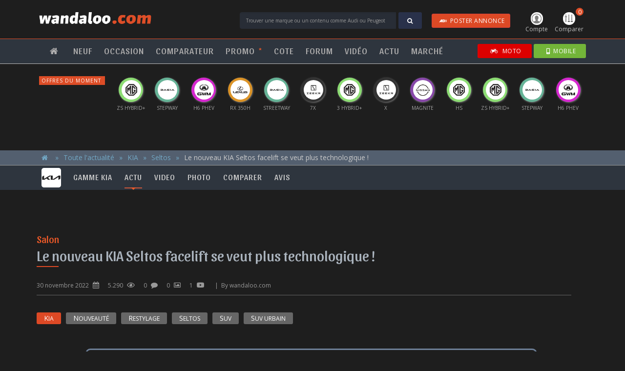

--- FILE ---
content_type: text/html; charset=UTF-8
request_url: https://www.wandaloo.com/autonews/kia/seltos/le-nouveau-kia-seltos-facelift-se-veut-plus-technologique-/3915.html
body_size: 28811
content:
                  <!DOCTYPE html>
<html>
<head>
<meta charset="utf-8">
<meta http-equiv="X-UA-Compatible" content="IE=edge">
<meta name="viewport" content="width=device-width, initial-scale=1.0" />
<title>Le nouveau KIA Seltos facelift se veut plus technologique ! - wandaloo.com</title>
<meta name="description" content="En marge de l'Auto Show 2022 de Los Angeles, KIA a dévoilé la version restylée du Seltos. Dans sa mise à jour, cette première génération du SUV urbain adopte les nouveaux codes stylistiques de la marque, reçoit de nouvelles motorisations ainsi qu'un upgrade technologique important." />
<meta property="og:title" content="Le nouveau KIA Seltos facelift se veut plus technologique !" />
<meta property="og:image" content="https://www.wandaloo.com/files/2022/11/kia-seltos-2024-facelift-front.jpg" />
<meta property="og:description" content="En marge de l'Auto Show 2022 de Los Angeles, KIA a dévoilé la version restylée du Seltos. Dans sa mise à jour, cette première génération du SUV urbain adopte les nouveaux codes stylistiques de la marque, reçoit de nouvelles motorisations ainsi qu'un upgrade technologique important." />
<script>
  window.dataLayer = window.dataLayer || [];
  function gtag(){dataLayer.push(arguments);}
  gtag('consent', 'default', {
    'ad_storage': 'granted',
    'analytics_storage': 'granted',
    'ad_user_data': 'granted',
    'ad_personalization': 'granted',
    'wait_for_update': 500
  });
</script>

<script>(function(w,d,s,l,i){w[l]=w[l]||[];w[l].push({'gtm.start':
new Date().getTime(),event:'gtm.js'});var f=d.getElementsByTagName(s)[0],
j=d.createElement(s),dl=l!='dataLayer'?'&l='+l:'';j.async=true;j.src=
'https://www.googletagmanager.com/gtm.js?id='+i+dl;f.parentNode.insertBefore(j,f);
})(window,document,'script','dataLayer','GTM-5P3B56');</script>
<!-- GTM -->

<script>!function(){"use strict";function l(e){for(var t=e,r=0,n=document.cookie.split(";");r<n.length;r++){var o=n[r].split("=");if(o[0].trim()===t)return o[1]}}function s(e){return localStorage.getItem(e)}function u(e){return window[e]}function A(e,t){e=document.querySelector(e);return t?null==e?void 0:e.getAttribute(t):null==e?void 0:e.textContent}var e=window,t=document,r="script",n="dataLayer",o="https://pixel.wandaloo.com",a="",i="7dobradpbih",c="djq84yr=AQ1fNzAsXzVRPzFEKDs8RB5UUF5VRxYMVR4DHgAAHg0HRwEfCQ%3D%3D",g="stapeUserId",v="",E="",d=!1;try{var d=!!g&&(m=navigator.userAgent,!!(m=new RegExp("Version/([0-9._]+)(.Mobile)?.*Safari.").exec(m)))&&16.4<=parseFloat(m[1]),f="stapeUserId"===g,I=d&&!f?function(e,t,r){void 0===t&&(t="");var n={cookie:l,localStorage:s,jsVariable:u,cssSelector:A},t=Array.isArray(t)?t:[t];if(e&&n[e])for(var o=n[e],a=0,i=t;a<i.length;a++){var c=i[a],c=r?o(c,r):o(c);if(c)return c}else console.warn("invalid uid source",e)}(g,v,E):void 0;d=d&&(!!I||f)}catch(e){console.error(e)}var m=e,g=(m[n]=m[n]||[],m[n].push({"gtm.start":(new Date).getTime(),event:"gtm.js"}),t.getElementsByTagName(r)[0]),v=I?"&bi="+encodeURIComponent(I):"",E=t.createElement(r),f=(d&&(i=8<i.length?i.replace(/([a-z]{8}$)/,"kp$1"):"kp"+i),!d&&a?a:o);E.async=!0,E.src=f+"/"+i+".js?"+c+v,null!=(e=g.parentNode)&&e.insertBefore(E,g)}();</script>
<!-- TDM --><script type="text/javascript" src="https://www.wandaloo.com/js/jquery-3.2.0.min.js"></script>
<script type="text/javascript" src="https://www.wandaloo.com/js/jquery-ui.min.js"></script>
<script type="text/javascript" src="https://www.wandaloo.com/js/bootstrap-4.1.3.min.js"></script>
<script type="text/javascript" src="https://www.wandaloo.com/js/main-2025.js"></script>
<script type="text/javascript" src="https://www.wandaloo.com/js/skin-2025.js"></script>
<script type="text/javascript" src="https://www.wandaloo.com/js/owl.carousel.js"></script>
<script type="text/javascript" src="https://www.wandaloo.com/js/ui-carousel-2025-11-30.js"></script>
<script type="text/javascript" src="https://www.wandaloo.com/js/kit.fontawesome.js"></script>
<script type='text/javascript' src='https://platform-api.sharethis.com/js/sharethis.js#property=5ebec4e45e01a80012b95029&product=inline-share-buttons' async='async'></script><link rel="shortcut icon" type="text/css" href="https://www.wandaloo.com/imgs/favicon.png">
<link rel="stylesheet" type="text/css" href="https://www.wandaloo.com/css/bootstrap-3.3.7-2025.css">
<link rel="stylesheet" type="text/css" href="https://www.wandaloo.com/css/font-awesome.min.css">
<link rel="stylesheet" type="text/css" href="https://www.wandaloo.com/css/owl.carousel.min.css">
<link rel="stylesheet" type="text/css" href="https://www.wandaloo.com/css/owl.theme.default.min.css">
<link rel="stylesheet" type="text/css" href="https://www.wandaloo.com/css/main-2025.css">
<link rel="stylesheet" type="text/css" href="https://www.wandaloo.com/css/ui-2025.css">
<link rel="stylesheet" type="text/css" href="https://www.wandaloo.com/css/skin-takeover-2025.css">
<link rel="stylesheet" href="https://fonts.googleapis.com/css?family=Montserrat|Open+Sans|Sansita:400,700">
<link rel="stylesheet" type="text/css" href="https://www.wandaloo.com/css/autonews-item-2025.css">
<link rel="stylesheet" type="text/css" href="https://www.wandaloo.com/css/forum-list-2025.css">
<link rel="stylesheet" type="text/css" href="https://www.wandaloo.com/css/comparateur-2025.css">
<script async src="https://securepubads.g.doubleclick.net/tag/js/gpt.js" crossorigin="anonymous"></script>
<script>
	
  window.googletag = window.googletag || {cmd: []};
	
  googletag.cmd.push(function() {
    googletag
		.defineSlot('/2647104/wandaloo-1px-flash', [1, 1], 'div-gpt-ad-1520884225076-0')
		.addService(googletag.pubads());
    googletag
		.defineSlot('/2647104/wandaloo-all-center-large', [[970, 250], [970, 90], [728, 90]], 'div-gpt-ad-1520884225076-1')
		.addService(googletag.pubads());
    googletag
		.defineSlot('/2647104/wandaloo-all-center-medium', [[300, 600], [300, 1050]], 'div-gpt-ad-1520884225076-3')
		.addService(googletag.pubads());
	      googletag
		.defineSlot('/2647104/wandaloo-all-premium-large', [[970, 250], [970, 90], [728, 90]], 'div-gpt-ad-1520884225076-5')
		.addService(googletag.pubads());
    googletag
		.defineSlot('/2647104/wandaloo-all-premium-medium', [[300, 600], [300, 1050]], 'div-gpt-ad-1520884225076-7')
		.addService(googletag.pubads());
	      googletag
		.defineSlot('/2647104/wandaloo-all-remnant-large', [[970, 250], [970, 90], [728, 90]], 'div-gpt-ad-1520884225076-9')
		.addService(googletag.pubads());
    googletag
		.defineSlot('/2647104/wandaloo-all-remnant-medium', [[300, 600], [300, 1050]], 'div-gpt-ad-1520884225076-11')
		.addService(googletag.pubads());
    googletag
        .defineSlot('/2647104/wandaloo-sponsor-comparer-desktop-right', [160, 600], 'div-gpt-ad-1520884225076-23')
        .addService(googletag.pubads());
    googletag
        .defineSlot('/2647104/wandaloo-sponsor-comparer-desktop-left', [160, 600], 'div-gpt-ad-1520884225076-24')
        .addService(googletag.pubads());
    googletag
        .defineSlot('/2647104/wandaloo-sponsor-neuf-desktop-right', [160, 600], 'div-gpt-ad-1520884225076-25')
        .addService(googletag.pubads());
    googletag
        .defineSlot('/2647104/wandaloo-sponsor-neuf-desktop-left', [160, 600], 'div-gpt-ad-1520884225076-26')
        .addService(googletag.pubads());
    googletag
		.defineSlot('/2647104/wandaloo-skin-desktop-right', [160, 600], 'div-gpt-ad-1520884225076-27')
		.addService(googletag.pubads());
    googletag
		.defineSlot('/2647104/wandaloo-skin-desktop-left', [160, 600], 'div-gpt-ad-1520884225076-28')
		.addService(googletag.pubads());
    /*
	googletag
		.pubads()
		.enableSingleRequest();
	*/
    googletag
		.pubads()
		.collapseEmptyDivs();
    googletag
		.enableServices();
  });
</script>
</head>
<body>
<noscript><iframe src="https://www.googletagmanager.com/ns.html?id=GTM-5P3B56" height="0" width="0" style="display:none;visibility:hidden"></iframe></noscript>
<!-- GTM -->

<noscript><iframe src="https://pixel.wandaloo.com/ns.html?id=GTM-W9VS4LZN" height="0" width="0" style="display:none;visibility:hidden"></iframe></noscript>
<!-- TDM --> <div id="nav-main">
  <div id="nav-header">
    <nav class="body navbar navbar-default">
      <button type="button" class="navbar-toggle collapsed first" data-toggle="collapse" data-target="#nav-menu" aria-expanded="false"> <span class="sr-only">Toggle navigation</span> <span class="icon-bar"></span><span class="icon-bar"></span><span class="icon-bar"></span> Menu </button>
      <button type="button" class="navbar-toggle collapsed last" data-toggle="collapse" data-target="#nav-form" aria-expanded="false"> <i class="fa fa-search" aria-hidden="true"></i>Trouver</button>
      <ul id="nav-icon">
  <li class="nav-user"><a href="https://www.wandaloo.com/espace-membre/annonces.html" class="dropdown-toggle" id="nav-user-account"><img src="https://www.wandaloo.com/imgs/nav-icone-user.png" class="img-responsive" /> Compte</a></li>
  <li class="nav-comparer"><a href="#comparer" class="nav-comparatif-open"><span>0</span><img src="https://www.wandaloo.com/imgs/nav-icone-comparer.png" class="img-responsive" /> Comparer</a></li>
</ul>
<!-- nav-user -->      <div class="navbar-brand"><a href="https://www.wandaloo.com/" title="Page d'accueil"><img src="https://www.wandaloo.com/imgs/logo-wandaloo.com-blanc.png" class="img-responsive" alt="wandaloo.com" /></a></div>
      <!-- logo -->
      <div class="nav-form">
                <form method="POST" action="https://www.wandaloo.com/search-process.php" id="nav-form">
          <input type="text" name="q" id="q" value="" class="form-control" placeholder="Trouver une marque ou un contenu comme Audi ou Peugeot" />
          <div class="input-group-btn">
            <button class="btn btn-blue" type="submit"><i class="fa fa-search" aria-hidden="true"></i></button>
          </div>
          <div id="postAd">
            <a href="https://www.wandaloo.com/occasion/voiture-occasion-maroc-vendre.html" target="_blank" style="padding: 5px 10px; color: #FFF;" class="btn btn-danger hide-xs"><i class="fa fa-audio-description"></i>POSTER ANNONCE</a>
          </div>
        </form>
      </div>
      <!-- search -->
    </nav>
  </div>
  <!-- primaire -->
  
  <div id="nav-menus">
    <nav class="body navbar navbar-default">
      <ul class="nav navbar-nav navbar-left navbar-collapse collapse" id="nav-menu">
        <li class="item single"><a href="https://www.wandaloo.com"><i class="fa fa-home" aria-hidden="true"></i></a></li>
        <li class="item dropdown"><a href="https://www.wandaloo.com/neuf/" title="Voiture Neuve Maroc">NEUF</a>
         <ul>
          <li><a href="https://www.wandaloo.com/neuf/" title="Voiture Neuve Maroc">Guide d'achat</a></li>
          <li><a href="https://www.wandaloo.com/neuf/prix-voiture-neuve-maroc.html" title="Acheter Voiture Neuve Maroc">Un Budget, une voiture</a></li>
          <li><a href="https://www.wandaloo.com/neuf/voiture-neuve-maroc-comparer.html" title="Comparateur Voiture Neuve Maroc">Comparateur automobile</a></li>
          <li><a href="https://www.wandaloo.com/neuf/nouveaute-automobile-maroc.html" title="Nouveauté Automobile Maroc">Nouveautés <sup>*</sup></a></li>
          <li><a href="https://www.wandaloo.com/neuf/nouveaute-prochainement-maroc.html" title="Nouveauté prochainement au Maroc">Prochainement <sup>*</sup> <span class="hidden">au Maroc</span></a></li>
          <li><a href="https://www.wandaloo.com/neuf/voiture-populaire-maroc.html" title="Voiture Neuve Populaire Maroc">Populaires <sup>*</sup> <span class="hidden">au Maroc</span></a></li>
          <li><a href="https://www.wandaloo.com/neuf/promo-voiture-neuve-maroc.html" title="Promo Voiture Neuve Maroc">Promos du mois <sup>*</sup></a></li>
          <li><a href="https://www.wandaloo.com/neuf/offre-voiture-neuve-maroc.html" title="Offre Voiture Neuve Maroc">Offres du moment</a></li>
          <li><a href="https://www.wandaloo.com/neuf/maroc/concessionnaire.html" title="Concession Voiture Neuve Maroc">Concessionnaires automobile</a></li>
         </ul>
        </li>
        <li class="item dropdown"><a href="https://www.wandaloo.com/occasion/voiture-occasion-maroc-annonce.html" title="Annonce Occasion Maroc">OCCASION</a>
        <ul>
          <li><a href="https://www.wandaloo.com/occasion/voiture-occasion-maroc-vendre.html" title="Déposer Annonce Occasion Maroc" target="_blank">Vendre une voiture</a></li>
          <li><a href="https://www.wandaloo.com/occasion/" title="Annonce Occasion Maroc">Toutes les annonces</a></li>
          <li><a href="https://www.wandaloo.com/occasion/?marque=0&modele=0&budget=0&categorie=0&moteur=0&transmission=0&vendeur=1&abonne=0&equipement=-&mo=za&pg=1" title="Annonce Occasion Particulier Maroc">Annonces de particuliers</a></li>
          <li><a href="https://www.wandaloo.com/occasion/?marque=0&modele=0&budget=0&categorie=0&moteur=0&transmission=0&vendeur=2&abonne=0&equipement=-&mo=za&pg=1" title="Annonce Occasion Professionnel Maroc">Annonces de professionnels</a></li>
          <li><a href="https://www.wandaloo.com/occasion/voiture-occasion-maroc-argus.html" title="Cote Occasion Maroc">Cote de l'occasion</a></li>
         </ul>          
        </li>
        <li class="item single"><a href="https://www.wandaloo.com/neuf/voiture-neuve-maroc-comparer.html" title="Comparateur Voiture Neuve Maroc">COMPARATEUR</a></li>
        <li class="item single"><a href="https://www.wandaloo.com/neuf/promo-voiture-neuve-maroc.html" title="Offres promotionnelles Voiture Neuve Maroc">PROMO <sup class="orange">*</sup></a></li>
        <li class="item single"><a href="https://www.wandaloo.com/occasion/voiture-occasion-maroc-argus.html" title="Cote Occasion Maroc">COTE</a></li>
        <li class="item single"><a href="https://www.wandaloo.com/forum/" title="Avis et expériences des automobilistes">FORUM</a></li>
        <li class="item single"><a href="https://www.wandaloo.com/video/" title="Vidéo Automobile Maroc">VIDÉO</a></li>
        <li class="item dropdown"><a href="https://www.wandaloo.com/autonews/" title="Actualité Automobile">ACTU</a>
         <ul>
            <li><a href="https://www.wandaloo.com/autonews/">Toute l'actu automobile</a></li>
            <li><a href="https://www.wandaloo.com/autonews-tag/3/">Nouveauté Maroc</a></li>
            <li><a href="https://www.wandaloo.com/autonews-tag/4/">Nouveauté</a></li>
            <li><a href="https://www.wandaloo.com/autonews-tag/1/">Actu. nationale</a></li>
            <li><a href="https://www.wandaloo.com/autonews-tag/2/">Actu. internationale</a></li>
            <li><a href="https://www.wandaloo.com/autonews-tag/5/">Essai</a></li>
            <li><a href="https://www.wandaloo.com/autonews-tag/7/">Marché</a></li>
            <li><a href="https://www.wandaloo.com/video/">Vidéos</a></li>
            <li><a href="https://www.wandaloo.com/photo/">Photos</a></li>
         </ul>
        </li>
        <li class="item single"><a href="https://www.wandaloo.com/autonews-tag/7/" title="Marché Automobile Maroc">MARCHÉ</a></li>
      </ul>
      <div id="sites">
        <a href="https://www.wandaloo.com/neuf/promo-voiture-neuve-maroc.html" class="btn btn-primary hide-md"><i class="fas fa-rss"></i>PROMO</a>
        <a href="https://www.wandaloo.com/occasion/voiture-occasion-maroc-vendre.html" target="_blank" class="btn btn-danger hide-md"><i class="fa fa-audio-description"></i>ANNONCE</a>
        <a href="https://go.wandaloo.com/3ivy6Z6.html" target="_blank" class="btn btn-moto"><i class="fa fa-motorcycle" aria-hidden="true"></i> MOTO</a>
        <a href="https://go.wandaloo.com/1d16e76.html" target="_blank" class="btn btn-site btn-mobile"><i class="fa fa-mobile"></i>MOBILE</a>
      </div>
      <!-- sites --> 
    </nav>
  </div>
  <!-- nav-menu --> 
  
</div>
<!-- nav-main -->

<div id="nav-offre">
  <p class="hide-xs">Offres du moment</p>
  <p class="hide-md">Offres</p>
  <ul class="owl-carousel" id="carousel-neuf-promo">
        <li>
      <div class="offre-logo" style="background-color: #8CDC73"> <a href="https://www.wandaloo.com/neuf/offre/mg/mg3--/lead-form/1550.html?utm_source=wandaloo.com&utm_medium=display&utm_campaign=MG+3+-+Janvier+2026" title="Offre et promotion MG MG3 + 2023 Maroc" target="_blank"><img src="https://www.wandaloo.com/imgs/logo-MG-b.png" alt="Offre et promotion MG MG3 + 2023 Maroc" class="img-responsive" /></a></div>
      <div class="offre-libelle"><span class="hidden">MG</span> 3 Hybrid+</div>
    </li>
        <li>
      <div class="offre-logo" style="background-color: #D627CF"> <a href="https://www.wandaloo.com/neuf/offre/gwm/haval-h6-phev/lead-form/1537.html?utm_source=wandaloo.com&utm_medium=display&utm_campaign=GWM+H6+PHEV+-+Decembre+2025" title="Offre et promotion GWM HAVAL H6 PHEV 2023 Maroc" target="_blank"><img src="https://www.wandaloo.com/imgs/logo-GWM.png" alt="Offre et promotion GWM HAVAL H6 PHEV 2023 Maroc" class="img-responsive" /></a></div>
      <div class="offre-libelle"><span class="hidden">GWM</span> H6 PHEV</div>
    </li>
        <li>
      <div class="offre-logo" style="background-color: #8848A9"> <a href="https://www.wandaloo.com/neuf/offre/nissan/magnite/lead-form/1545.html?utm_source=wandaloo.com&utm_medium=display&utm_campaign=NISSAN+Magnite+-+Decembre+2025" title="Offre et promotion Nissan Magnite 2023 Maroc" target="_blank"><img src="https://www.wandaloo.com/imgs/logo-Nissan-b.png" alt="Offre et promotion Nissan Magnite 2023 Maroc" class="img-responsive" /></a></div>
      <div class="offre-libelle"><span class="hidden">NISSAN</span> Magnite</div>
    </li>
        <li>
      <div class="offre-logo" style="background-color: #8CDC73"> <a href="https://www.wandaloo.com/neuf/offre/mg/zs-hev/lead-form/1549.html?utm_source=wandaloo.com&utm_medium=display&utm_campaign=MG+ZS+-+Janvier+2026" title="Offre et promotion MG ZS HEV 2023 Maroc" target="_blank"><img src="https://www.wandaloo.com/imgs/logo-MG-b.png" alt="Offre et promotion MG ZS HEV 2023 Maroc" class="img-responsive" /></a></div>
      <div class="offre-libelle"><span class="hidden">MG</span> ZS Hybrid+</div>
    </li>
        <li>
      <div class="offre-logo" style="background-color: #DB9327"> <a href="https://www.wandaloo.com/neuf/offre/lexus/rx/lead-form/1547.html?utm_source=wandaloo.com&utm_medium=display&utm_campaign=LEXUS+RX350h+-+Janvier+2026" title="Offre et promotion Lexus RX 2023 Maroc" target="_blank"><img src="https://www.wandaloo.com/imgs/logo-Lexus-b.png" alt="Offre et promotion Lexus RX 2023 Maroc" class="img-responsive" /></a></div>
      <div class="offre-libelle"><span class="hidden">LEXUS</span> RX 350h</div>
    </li>
        <li>
      <div class="offre-logo" style="background-color: #66B397"> <a href="https://www.wandaloo.com/neuf/offre/dacia/sandero-stepway/lead-form/1542.html?utm_source=wandaloo.com&utm_medium=display&utm_campaign=DACIA+OFA+-+Decembre+2025" title="Offre et promotion Dacia Sandero Stepway 2023 Maroc" target="_blank"><img src="https://www.wandaloo.com/imgs/logo-DACIA.png" alt="Offre et promotion Dacia Sandero Stepway 2023 Maroc" class="img-responsive" /></a></div>
      <div class="offre-libelle"><span class="hidden">DACIA</span> Stepway</div>
    </li>
        <li>
      <div class="offre-logo" style="background-color: #333333"> <a href="https://www.wandaloo.com/neuf/offre/zeekr/7x/lead-form/1536.html?utm_source=wandaloo.com&utm_medium=display&utm_campaign=ZEEKR+7X+-+Decembre+2025" title="Offre et promotion Zeekr 7X 2023 Maroc" target="_blank"><img src="https://www.wandaloo.com/imgs/logo-Zeekr.png" alt="Offre et promotion Zeekr 7X 2023 Maroc" class="img-responsive" /></a></div>
      <div class="offre-libelle"><span class="hidden">ZEEKR</span> 7X</div>
    </li>
        <li>
      <div class="offre-logo" style="background-color: #8CDC73"> <a href="https://www.wandaloo.com/neuf/offre/mg/hs/lead-form/1548.html?utm_source=wandaloo.com&utm_medium=display&utm_campaign=MG+HS+-+Janvier+2026" title="Offre et promotion MG HS 2023 Maroc" target="_blank"><img src="https://www.wandaloo.com/imgs/logo-MG-b.png" alt="Offre et promotion MG HS 2023 Maroc" class="img-responsive" /></a></div>
      <div class="offre-libelle"><span class="hidden">MG</span> HS</div>
    </li>
        <li>
      <div class="offre-logo" style="background-color: #66B397"> <a href="https://www.wandaloo.com/neuf/offre/dacia/sandero-streetway/lead-form/1541.html?utm_source=wandaloo.com&utm_medium=display&utm_campaign=DACIA+OFA+-+Decembre+2025" title="Offre et promotion Dacia Sandero Streetway 2023 Maroc" target="_blank"><img src="https://www.wandaloo.com/imgs/logo-DACIA.png" alt="Offre et promotion Dacia Sandero Streetway 2023 Maroc" class="img-responsive" /></a></div>
      <div class="offre-libelle"><span class="hidden">DACIA</span> Streetway</div>
    </li>
        <li>
      <div class="offre-logo" style="background-color: #333333"> <a href="https://www.wandaloo.com/neuf/offre/zeekr/x/lead-form/1526.html?utm_source=wandaloo.com&utm_medium=display&utm_campaign=ZEEKR+X+-+Novembre+2025" title="Offre et promotion Zeekr X 2023 Maroc" target="_blank"><img src="https://www.wandaloo.com/imgs/logo-Zeekr.png" alt="Offre et promotion Zeekr X 2023 Maroc" class="img-responsive" /></a></div>
      <div class="offre-libelle"><span class="hidden">ZEEKR</span> X</div>
    </li>
      </ul>
</div>
<!-- nav-offre --> 
<script type="text/javascript">
<!--
$(document).ready(function(){

	var offers = new Array();
	var array = new Array();
	var ligne = 0;
	
	var nbreItems = $("#carousel-neuf-promo").children().length;
	
	for (i=1; i<=nbreItems; ++i ) { array[i] = i; }
	
	$("#carousel-neuf-promo li").each(function() { 
		ligne++;
		offers[ligne] = $(this).html(); 
	});
	
	$("#carousel-neuf-promo").empty();
	
	const shuffeled = array.sort(() => {
	  const randomTrueOrFalse = Math.random() > 0.5;
	  return randomTrueOrFalse ? 1 : -1
	});
	
	for(i=0; i<=shuffeled.length-2; ++i) {
		$("#carousel-neuf-promo").append( "<li>"+offers[shuffeled[i]]+"</li>" );
	}
    
});
-->  
</script><script type="text/javascript"> 
$(document).ready(function(){
  $ui.initCarousel({
	'owl-neuf-promo': 1
  });
});
</script>	
		
<div id="nav-comparatif">
  <div class="body">
    <h2>Mon comparatif</h2>
        <ul class="items">
      <li class="empty" id="nav-comparatif-1" data-id="1">
        <h3>Choisir une voiture</h3>
        <div class="select">
          <select id="liste-marque-1" class="input-nav-marque">
            <option value="" disabled selected hidden>:: MARQUE ::</option>
                        <option value="100">ABARTH</option>
                        <option value="1">ALFA ROMEO</option>
                        <option value="3">AUDI</option>
                        <option value="109">BAIC</option>
                        <option value="6">BMW</option>
                        <option value="29">BYD</option>
                        <option value="106">CHANGAN</option>
                        <option value="28">CHERY</option>
                        <option value="10">CITROEN</option>
                        <option value="97">CUPRA</option>
                        <option value="11">DACIA</option>
                        <option value="112">DEEPAL</option>
                        <option value="91">DFSK</option>
                        <option value="111">DONGFENG</option>
                        <option value="54">DS</option>
                        <option value="119">EXEED</option>
                        <option value="16">FIAT</option>
                        <option value="17">FORD</option>
                        <option value="52">GEELY</option>
                        <option value="105">GWM</option>
                        <option value="18">HONDA</option>
                        <option value="19">HYUNDAI</option>
                        <option value="115">JAC</option>
                        <option value="42">JAECOO</option>
                        <option value="21">JAGUAR</option>
                        <option value="22">JEEP</option>
                        <option value="113">JETOUR</option>
                        <option value="117">KGM</option>
                        <option value="23">KIA</option>
                        <option value="26">LAND ROVER</option>
                        <option value="114">LEAPMOTOR</option>
                        <option value="27">LEXUS</option>
                        <option value="104">LYNK & CO</option>
                        <option value="57">MAHINDRA</option>
                        <option value="5">MASERATI</option>
                        <option value="31">MAZDA</option>
                        <option value="32">MERCEDES</option>
                        <option value="103">MG</option>
                        <option value="33">MINI</option>
                        <option value="34">MITSUBISHI</option>
                        <option value="35">NISSAN</option>
                        <option value="107">OMODA</option>
                        <option value="36">OPEL</option>
                        <option value="37">PEUGEOT</option>
                        <option value="38">PORSCHE</option>
                        <option value="39">RENAULT</option>
                        <option value="118">ROX</option>
                        <option value="43">SEAT</option>
                        <option value="98">SERES</option>
                        <option value="44">SKODA</option>
                        <option value="40">SMART</option>
                        <option value="110">SOUEAST</option>
                        <option value="47">SUZUKI</option>
                        <option value="48">TOYOTA</option>
                        <option value="49">VOLKSWAGEN</option>
                        <option value="50">VOLVO</option>
                        <option value="116">XPENG</option>
                        <option value="108">ZEEKR</option>
                      </select>
        </div>
        <div class="select">
          <select id="liste-modele-1" class="input-nav-modele">
            <option value="" disabled selected hidden>:: MODELE ::</option>
          </select>
        </div>
        <div class="select">
          <select id="liste-version-1" class="input-nav-version">
            <option value="" disabled selected hidden>:: VERSION ::</option>
          </select>
        </div>
      </li>
      <!-- item -->
      <li class="empty" id="nav-comparatif-2" data-id="2">
        <h3>Choisir une voiture</h3>
        <div class="select">
          <select id="liste-marque-2" class="input-nav-marque">
            <option value="" disabled selected hidden>:: MARQUE ::</option>
                        <option value="100">ABARTH</option>
                        <option value="1">ALFA ROMEO</option>
                        <option value="3">AUDI</option>
                        <option value="109">BAIC</option>
                        <option value="6">BMW</option>
                        <option value="29">BYD</option>
                        <option value="106">CHANGAN</option>
                        <option value="28">CHERY</option>
                        <option value="10">CITROEN</option>
                        <option value="97">CUPRA</option>
                        <option value="11">DACIA</option>
                        <option value="112">DEEPAL</option>
                        <option value="91">DFSK</option>
                        <option value="111">DONGFENG</option>
                        <option value="54">DS</option>
                        <option value="119">EXEED</option>
                        <option value="16">FIAT</option>
                        <option value="17">FORD</option>
                        <option value="52">GEELY</option>
                        <option value="105">GWM</option>
                        <option value="18">HONDA</option>
                        <option value="19">HYUNDAI</option>
                        <option value="115">JAC</option>
                        <option value="42">JAECOO</option>
                        <option value="21">JAGUAR</option>
                        <option value="22">JEEP</option>
                        <option value="113">JETOUR</option>
                        <option value="117">KGM</option>
                        <option value="23">KIA</option>
                        <option value="26">LAND ROVER</option>
                        <option value="114">LEAPMOTOR</option>
                        <option value="27">LEXUS</option>
                        <option value="104">LYNK & CO</option>
                        <option value="57">MAHINDRA</option>
                        <option value="5">MASERATI</option>
                        <option value="31">MAZDA</option>
                        <option value="32">MERCEDES</option>
                        <option value="103">MG</option>
                        <option value="33">MINI</option>
                        <option value="34">MITSUBISHI</option>
                        <option value="35">NISSAN</option>
                        <option value="107">OMODA</option>
                        <option value="36">OPEL</option>
                        <option value="37">PEUGEOT</option>
                        <option value="38">PORSCHE</option>
                        <option value="39">RENAULT</option>
                        <option value="118">ROX</option>
                        <option value="43">SEAT</option>
                        <option value="98">SERES</option>
                        <option value="44">SKODA</option>
                        <option value="40">SMART</option>
                        <option value="110">SOUEAST</option>
                        <option value="47">SUZUKI</option>
                        <option value="48">TOYOTA</option>
                        <option value="49">VOLKSWAGEN</option>
                        <option value="50">VOLVO</option>
                        <option value="116">XPENG</option>
                        <option value="108">ZEEKR</option>
                      </select>
        </div>
        <div class="select">
          <select id="liste-modele-2" class="input-nav-modele">
            <option value="" disabled selected hidden>:: MODELE ::</option>
          </select>
        </div>
        <div class="select">
          <select id="liste-version-2" class="input-nav-version">
            <option value="" disabled selected hidden>:: VERSION ::</option>
          </select>
        </div>
      </li>
      <!-- item -->
      <li class="empty" id="nav-comparatif-3" data-id="3">
        <h3>Choisir une voiture</h3>
        <div class="select">
          <select id="liste-marque-3" class="input-nav-marque">
            <option value="" disabled selected hidden>:: MARQUE ::</option>
                        <option value="100">ABARTH</option>
                        <option value="1">ALFA ROMEO</option>
                        <option value="3">AUDI</option>
                        <option value="109">BAIC</option>
                        <option value="6">BMW</option>
                        <option value="29">BYD</option>
                        <option value="106">CHANGAN</option>
                        <option value="28">CHERY</option>
                        <option value="10">CITROEN</option>
                        <option value="97">CUPRA</option>
                        <option value="11">DACIA</option>
                        <option value="112">DEEPAL</option>
                        <option value="91">DFSK</option>
                        <option value="111">DONGFENG</option>
                        <option value="54">DS</option>
                        <option value="119">EXEED</option>
                        <option value="16">FIAT</option>
                        <option value="17">FORD</option>
                        <option value="52">GEELY</option>
                        <option value="105">GWM</option>
                        <option value="18">HONDA</option>
                        <option value="19">HYUNDAI</option>
                        <option value="115">JAC</option>
                        <option value="42">JAECOO</option>
                        <option value="21">JAGUAR</option>
                        <option value="22">JEEP</option>
                        <option value="113">JETOUR</option>
                        <option value="117">KGM</option>
                        <option value="23">KIA</option>
                        <option value="26">LAND ROVER</option>
                        <option value="114">LEAPMOTOR</option>
                        <option value="27">LEXUS</option>
                        <option value="104">LYNK & CO</option>
                        <option value="57">MAHINDRA</option>
                        <option value="5">MASERATI</option>
                        <option value="31">MAZDA</option>
                        <option value="32">MERCEDES</option>
                        <option value="103">MG</option>
                        <option value="33">MINI</option>
                        <option value="34">MITSUBISHI</option>
                        <option value="35">NISSAN</option>
                        <option value="107">OMODA</option>
                        <option value="36">OPEL</option>
                        <option value="37">PEUGEOT</option>
                        <option value="38">PORSCHE</option>
                        <option value="39">RENAULT</option>
                        <option value="118">ROX</option>
                        <option value="43">SEAT</option>
                        <option value="98">SERES</option>
                        <option value="44">SKODA</option>
                        <option value="40">SMART</option>
                        <option value="110">SOUEAST</option>
                        <option value="47">SUZUKI</option>
                        <option value="48">TOYOTA</option>
                        <option value="49">VOLKSWAGEN</option>
                        <option value="50">VOLVO</option>
                        <option value="116">XPENG</option>
                        <option value="108">ZEEKR</option>
                      </select>
        </div>
        <div class="select">
          <select id="liste-modele-3" class="input-nav-modele">
            <option value="" disabled selected hidden>:: MODELE ::</option>
          </select>
        </div>
        <div class="select">
          <select id="liste-version-3" class="input-nav-version">
            <option value="" disabled selected hidden>:: VERSION ::</option>
          </select>
        </div>
      </li>
      <!-- item -->
      <li class="empty" id="nav-comparatif-4" data-id="4">
        <h3>Choisir une voiture</h3>
        <div class="select">
          <select id="liste-marque-4" class="input-nav-marque">
            <option value="" disabled selected hidden>:: MARQUE ::</option>
                        <option value="100">ABARTH</option>
                        <option value="1">ALFA ROMEO</option>
                        <option value="3">AUDI</option>
                        <option value="109">BAIC</option>
                        <option value="6">BMW</option>
                        <option value="29">BYD</option>
                        <option value="106">CHANGAN</option>
                        <option value="28">CHERY</option>
                        <option value="10">CITROEN</option>
                        <option value="97">CUPRA</option>
                        <option value="11">DACIA</option>
                        <option value="112">DEEPAL</option>
                        <option value="91">DFSK</option>
                        <option value="111">DONGFENG</option>
                        <option value="54">DS</option>
                        <option value="119">EXEED</option>
                        <option value="16">FIAT</option>
                        <option value="17">FORD</option>
                        <option value="52">GEELY</option>
                        <option value="105">GWM</option>
                        <option value="18">HONDA</option>
                        <option value="19">HYUNDAI</option>
                        <option value="115">JAC</option>
                        <option value="42">JAECOO</option>
                        <option value="21">JAGUAR</option>
                        <option value="22">JEEP</option>
                        <option value="113">JETOUR</option>
                        <option value="117">KGM</option>
                        <option value="23">KIA</option>
                        <option value="26">LAND ROVER</option>
                        <option value="114">LEAPMOTOR</option>
                        <option value="27">LEXUS</option>
                        <option value="104">LYNK & CO</option>
                        <option value="57">MAHINDRA</option>
                        <option value="5">MASERATI</option>
                        <option value="31">MAZDA</option>
                        <option value="32">MERCEDES</option>
                        <option value="103">MG</option>
                        <option value="33">MINI</option>
                        <option value="34">MITSUBISHI</option>
                        <option value="35">NISSAN</option>
                        <option value="107">OMODA</option>
                        <option value="36">OPEL</option>
                        <option value="37">PEUGEOT</option>
                        <option value="38">PORSCHE</option>
                        <option value="39">RENAULT</option>
                        <option value="118">ROX</option>
                        <option value="43">SEAT</option>
                        <option value="98">SERES</option>
                        <option value="44">SKODA</option>
                        <option value="40">SMART</option>
                        <option value="110">SOUEAST</option>
                        <option value="47">SUZUKI</option>
                        <option value="48">TOYOTA</option>
                        <option value="49">VOLKSWAGEN</option>
                        <option value="50">VOLVO</option>
                        <option value="116">XPENG</option>
                        <option value="108">ZEEKR</option>
                      </select>
        </div>
        <div class="select">
          <select id="liste-modele-4" class="input-nav-modele">
            <option value="" disabled selected hidden>:: MODELE ::</option>
          </select>
        </div>
        <div class="select">
          <select id="liste-version-4" class="input-nav-version">
            <option value="" disabled selected hidden>:: VERSION ::</option>
          </select>
        </div>
      </li>
      <!-- item -->
      <li class="empty hidden" id="nav-comparatif-X" data-id="X">
        <h3>Choisir une voiture</h3>
        <div class="select">
          <select id="liste-marque-X" class="input-nav-marque">
            <option value="" disabled selected hidden>:: MARQUE ::</option>
                        <option value="100">ABARTH</option>
                        <option value="1">ALFA ROMEO</option>
                        <option value="3">AUDI</option>
                        <option value="109">BAIC</option>
                        <option value="6">BMW</option>
                        <option value="29">BYD</option>
                        <option value="106">CHANGAN</option>
                        <option value="28">CHERY</option>
                        <option value="10">CITROEN</option>
                        <option value="97">CUPRA</option>
                        <option value="11">DACIA</option>
                        <option value="112">DEEPAL</option>
                        <option value="91">DFSK</option>
                        <option value="111">DONGFENG</option>
                        <option value="54">DS</option>
                        <option value="119">EXEED</option>
                        <option value="16">FIAT</option>
                        <option value="17">FORD</option>
                        <option value="52">GEELY</option>
                        <option value="105">GWM</option>
                        <option value="18">HONDA</option>
                        <option value="19">HYUNDAI</option>
                        <option value="115">JAC</option>
                        <option value="42">JAECOO</option>
                        <option value="21">JAGUAR</option>
                        <option value="22">JEEP</option>
                        <option value="113">JETOUR</option>
                        <option value="117">KGM</option>
                        <option value="23">KIA</option>
                        <option value="26">LAND ROVER</option>
                        <option value="114">LEAPMOTOR</option>
                        <option value="27">LEXUS</option>
                        <option value="104">LYNK & CO</option>
                        <option value="57">MAHINDRA</option>
                        <option value="5">MASERATI</option>
                        <option value="31">MAZDA</option>
                        <option value="32">MERCEDES</option>
                        <option value="103">MG</option>
                        <option value="33">MINI</option>
                        <option value="34">MITSUBISHI</option>
                        <option value="35">NISSAN</option>
                        <option value="107">OMODA</option>
                        <option value="36">OPEL</option>
                        <option value="37">PEUGEOT</option>
                        <option value="38">PORSCHE</option>
                        <option value="39">RENAULT</option>
                        <option value="118">ROX</option>
                        <option value="43">SEAT</option>
                        <option value="98">SERES</option>
                        <option value="44">SKODA</option>
                        <option value="40">SMART</option>
                        <option value="110">SOUEAST</option>
                        <option value="47">SUZUKI</option>
                        <option value="48">TOYOTA</option>
                        <option value="49">VOLKSWAGEN</option>
                        <option value="50">VOLVO</option>
                        <option value="116">XPENG</option>
                        <option value="108">ZEEKR</option>
                      </select>
        </div>
        <div class="select">
          <select id="liste-modele-X" class="input-nav-modele">
            <option value="" disabled selected hidden>:: MODELE ::</option>
          </select>
        </div>
        <div class="select">
          <select id="liste-version-X" class="input-nav-version">
            <option value="" disabled selected hidden>:: VERSION ::</option>
          </select>
        </div>
      </li>
      <!-- item -->
      <li class="control">
        <a id="nav-comparatif-link" class="orange-blanc btn radius big">Comparer maintenant</a>
      </li>
      <!-- control -->
    </ul>
    <a href="#" class="nav-comparatif-close"><i class="fa fa-caret-up" aria-hidden="true"></i></a>
  </div>
</div>
<!--Comparateur-->


<script type="text/javascript">
<!--

  var selectedValues;

  $(document).ready(function(){	
  
	selectedValues = [0,0,0,0];
	var maximumNumber = (window.innerWidth > 767) ? 4 : 2;
	var number = 0;	
	var cookie = getCookie( 'wandaloo-comparateur' ).split('|');
	for (var i=0; i < cookie.length; i++) {
	  selectedValues[i] = cookie[i];
	  //alert( selectedValues[i] );
	  loadContentVersion( selectedValues[i], i+1 );
	}
	
	function loadContentVersion( quelVersion, numero ){
		
	  if ( quelVersion != 0 ) {
		var item = $('#nav-comparatif-'+numero);
		var listeVersion = $('#liste-version-'+numero).attr('id');
		loadSpinner(item);
        setTimeout(function(){item.find('.loader').remove()}, 500);		
		$.ajax({
		  type: 'GET',
		  url: 'https://www.wandaloo.com/inc/ajax-list-version-select.php',
		  data: {  version: quelVersion },
		  success: function ( responseHTML ) {
			var itemOption = '';
			var selected = '';
			for (var i=0; i < responseHTML.length; i++) {
			  itemOption += '<option value="'+responseHTML[i]['idVersion']+'"';
			  if ( responseHTML[i]['idVersion'] == quelVersion ) itemOption += ' selected';
			  itemOption += '>';
			  itemOption += responseHTML[i]['version']+" "+responseHTML[i]['finition'];
			  itemOption += '</option>';
			}
			var li=$('<li>');
			li.append('<a title="close" class="item-close"><i class="fa fa-times" aria-hidden="true"></i></a>');
			li.append('<h3>'+responseHTML[0]['marque']+' '+responseHTML[0]['modele']+'</h3>');
			li.append('<div class="select"><select id="'+listeVersion+'" class="input-nav-version">'+itemOption+'</select></div>');
			li.append('<img src="https://www.wandaloo.com/files/Voiture-Neuve/'+pathAuto( responseHTML[0]['marque']+' '+responseHTML[0]['modele'] )+'.jpg">');
			li.find('option[value='+responseHTML[0]['idVersion']+']').attr('selected','selected');
			item.html( li.html() );
			item.removeClass('empty');
		  }
		});		
		createLink();		
	  }
	}
	
	$('body').on('click','.nav-comparatif-open',function(){
		$('#nav-comparatif').slideDown();
		return false;
	});
	
	$('body').on('click','.nav-comparatif-close',function(){
		$('#nav-comparatif').slideUp();
		return false;
	});

	$('body').on('click','#nav-comparatif .item-close',function(){
		var item = $(this).parents('li');
		var holder = item.attr('id');
		var numero = holder.substr( holder.length - 1 );
		setCookie( 'wandaloo-comparateur', 0, numero );
		emptyBloc( numero );
		return false;
	});

	$('body').on('change','.input-nav-marque',function(){
		var item = $(this).parents('li');
		loadSpinner(item);
        setTimeout(function(){item.find('.loader').remove()}, 500);
		var listeMarque = $(this).attr('id');
		var numero = listeMarque.substr( listeMarque.length - 1 );
		var listModele = '#liste-modele-'+numero;
		$.ajax({
		  type: 'POST',
		  url: 'https://www.wandaloo.com/inc/ajax-list-modele-marcher.php',
		  data: {  retour:'ident', marque: $('#'+listeMarque).val() },
		  success: function ( responseHTML ) {
			$(listModele).empty();
			$(listModele).append( responseHTML );
		  }
		});
    });
	
	$('body').on('change','.input-nav-modele',function(){
		var item=$(this).parents('li');
		loadSpinner(item);
        setTimeout(function(){item.find('.loader').remove()}, 500);
		var listeModele = $(this).attr('id');
		var numero = listeModele.substr( listeModele.length - 1 );
		var listVersion = '#liste-version-'+numero;
		$.ajax({
		  type: 'GET',
		  url: 'https://www.wandaloo.com/inc/ajax-list-version-marcher.php',
		  data: {  modele: $('#'+listeModele).val() },
		  success: function ( responseHTML ) {
			$(listVersion).empty();
			$(listVersion).append( responseHTML );
		  }
		});
    });

	$('body').on('change','.input-nav-version',function(){
		var item=$(this).parents('li');
		loadSpinner(item);
        setTimeout(function(){item.find('.loader').remove()}, 500);
		var listeVersion = $(this).attr('id');
		var numero = listeVersion.substr( listeVersion.length - 1 );
		$.ajax({
		  type: 'GET',
		  url: 'https://www.wandaloo.com/inc/ajax-list-version-item.php',
		  data: {  version: $('#'+listeVersion).val() },
		  success: function ( responseHTML ) {
			var li=$('<li>');
			li.append('<a title="close" class="item-close"><i class="fa fa-times" aria-hidden="true"></i></a>')
			li.append('<h3>'+responseHTML[0]['marque']+' '+responseHTML[0]['modele']+'</h3>');
			li.append('<div class="select"><select id="'+listeVersion+'" class="input-nav-version">'+item.find('#'+listeVersion).html()+'</select></div>');
			li.append('<img src="https://www.wandaloo.com/files/Voiture-Neuve/'+pathAuto( responseHTML[0]['marque']+' '+responseHTML[0]['modele'] )+'.jpg">');
			li.find('option[value='+responseHTML[0]['idVersion']+']').attr('selected','selected');
			item.html( li.html() );
			item.removeClass('empty');
			setCookie( 'wandaloo-comparateur', responseHTML[0]['idVersion'], numero );
			createLink();
		  }
		});
	});
	
	$('body').on('change','.checkbox-comparatif',function(){
    	var id = $(this).attr('data-id');
    	if (this.checked) {
    	  if ( number == maximumNumber ) {
		    alert('Vous pouvez comparer jusqu\'à 4 véhicules maximum ( 2 sur mobile ) !');
    		$(this).prop('checked', false);
    	  }
    	  else {
			// Insérer dans le 1ère position libre !
			for( var position=0; position < selectedValues.length; position++ ) {
			  if ( selectedValues[position] == 0 ) break;
			}
			setCookie( 'wandaloo-comparateur', id, position+1 );
			loadContentVersion( id, position+1 );
		  }
    	}
		else {
		  var cookie = getCookie( 'wandaloo-comparateur' ).split('|');
		  for (var i=0; i < cookie.length; i++) {
			if ( cookie[i] == $(this).attr('data-id') ) {
				setCookie( 'wandaloo-comparateur', 0, i+1 );
				emptyBloc( i+1 );
				check( $(this).attr('data-id'), false );
				break;
			}
		  }
    	}
    	$('#nav-comparatif').slideDown();
    });
	
    $('body').on('click','.bouton-comparatif',function(){
    	var id = $(this).attr('data-id');
		if ( number == maximumNumber ) {
		  alert('Vous pouvez comparer jusqu\'à 4 véhicules maximum ( 2 sur mobile ) !');
		  $(this).prop('checked', false);
		}
		else {
		  setCookie( 'wandaloo-comparateur', id, number+1 );
		  loadContentVersion( id, number+1 );
		}
    	$('#nav-comparatif').slideDown();
    });
	
	function loadSpinner(item){
    	item.append('<div class="loader"><span></span></div>');
    } 
	
    function createLink(){
    	var query = '';
    	number = 0;
    	for (var i = 0; i <selectedValues.length; i++) {
		  if ( query == '' ) { query = selectedValues[i]; } else { query += ','+selectedValues[i]; }
		  if ( selectedValues[i] != 0 ) number++;
    	}
    	$('#nav-comparatif-link').attr('href','https://www.wandaloo.com/neuf/voiture-neuve-maroc-comparer/'+query+'.html#cc');
    	$('#nav-icon .nav-comparatif-open span').text( number );
    }
	
	function emptyBloc( quelNumero ) {
		$('#nav-comparatif-'+quelNumero).empty();
		$('#nav-comparatif-'+quelNumero).append( $('#nav-comparatif-X').html() );
		$('#nav-comparatif-'+quelNumero).attr('class','empty');
		$('#nav-comparatif-'+quelNumero).find( "select#liste-marque-X" ).attr( 'id', 'liste-marque-'+quelNumero );
		$('#nav-comparatif-'+quelNumero).find( "select#liste-modele-X" ).attr( 'id', 'liste-modele-'+quelNumero );
		$('#nav-comparatif-'+quelNumero).find( "select#liste-version-X" ).attr( 'id', 'liste-version-'+quelNumero );
		createLink();
    }
	
	function pathAuto( quelItem ) {
		quelItem = quelItem.replace( new RegExp(' ', 'g'), '-' );
		quelItem = quelItem.replace( new RegExp('é', 'g'), 'e' );
		quelItem = quelItem.replace( new RegExp('è', 'g'), 'e' );
		quelItem = quelItem.replace( new RegExp('ë', 'g'), 'e' );
		quelItem = quelItem.toLowerCase();
		return quelItem;
	}
	
	function setCookie( cname, cvalue, position ) {
		var cookie = getCookie( 'wandaloo-comparateur' ).split('|');
		var d = new Date();
		var nbDays = 1;	
		d.setTime(d.getTime() + ( nbDays*24*60*60*1000 ));
		var expires = "expires="+ d.toUTCString();
		if (( cookie.length == 0 ) || ( cookie == '' )) {
		  document.cookie = cname + "=" + cvalue+'|0|0|0' + ";" + expires + ";path=/";
		  selectedValues = [cvalue,0,0,0];
		}
		else {
		  var cookieValue = '';
		  for (var i=0; i < cookie.length; i++) {
			if ( position == i+1 ) { 
			  cookieValue += cvalue;
			  selectedValues[i] = cvalue; 
			} 
			else { 
			  cookieValue += cookie[i]; 
			  selectedValues[i] = cookie[i]; 
			}
			if ( i <= (cookie.length-2) ) cookieValue += '|';
		  }
		  document.cookie = cname + "=" + cookieValue + ";" + expires + ";path=/";
		}
	}
	
	function getCookie( cname ) {
		var name = cname + "=";
		var ca = document.cookie.split(';');
		for(var i = 0; i < ca.length; i++) {
		  var c = ca[i];
		  while (c.charAt(0) == ' ') {
			c = c.substring(1);
		  }
		  if (c.indexOf(name) == 0) return c.substring(name.length, c.length);
		}
		return "";
	}
	
    $(window).resize(function() {
    	var maximumNumber=(window.innerWidth>767)?4:2;
    	if(window.innerWidth<768){
    		if(!$('nav-comparatif-3').hasClass('empty')){emptyBloc( 3 )};
    		if(!$('nav-comparatif-4').hasClass('empty')){emptyBloc( 4 )};
    	}
    });
	
  });
  
-->  
</script><div class="body ad-container">
    <div id='div-gpt-ad-1520884225076-5'><script>googletag.cmd.push(function() { googletag.display('div-gpt-ad-1520884225076-5'); });</script></div>
  <!-- wandaloo-all-premium-large -->
  </div>
<div id="breadcrumb">
  <ol class="body">
    <li><a href="https://www.wandaloo.com/"><i class="fa fa-home" aria-hidden="true"></i></a></li>
<li><a href=https://www.wandaloo.com/autonews/> Toute l'actualité <strong class="hidden">KIA Maroc</strong></a></li>
<li><a href=https://www.wandaloo.com/autonews/kia/>KIA</a></li>
<li><a href=https://www.wandaloo.com/autonews/kia/seltos/>Seltos</a></li>
<li>Le nouveau KIA Seltos facelift se veut plus technologique !</li>  </ol>
</div>
<!-- breadcrumb --> <div class="body-blue" id="nav-second">
  <ul class="body">
        <li class="logo"><a href="https://www.wandaloo.com/neuf/kia/"><img class="img-responsive" src="https://www.wandaloo.com/imgs/logo-Kia-b.png"></a></li>
    <li><a href="https://www.wandaloo.com/neuf/kia/">Gamme Kia<span></span></a></li>
            <li class="active"><a href="https://www.wandaloo.com/autonews/kia/">Actu<span></span></a></li>
    <li><a href="https://www.wandaloo.com/video/kia/">Video<span></span></a></li>
    <li><a href="https://www.wandaloo.com/photo/kia/">Photo<span></span></a></li>
    <li><a href="https://www.wandaloo.com/neuf/voiture-neuve-maroc-comparer.html">Comparer<span></span></a></li>
    <li><a href="https://www.wandaloo.com/forum/kia/" target="_blank">Avis<span></span></a></li>
      </ul>
</div>
<!-- nav-second -->
    
          <div class="left-banner"> <div id='div-gpt-ad-1520884225076-28'><script>googletag.cmd.push(function() { googletag.display('div-gpt-ad-1520884225076-28'); });</script></div> </div>
          <script src="https://www.wandaloo.com/plugins/cookie/jquery.cookie.js"></script>
<script type="text/javascript">
<!--  
  $(document).ready(function(){
  
    // 30 minutes from now
    var expirationDate = new Date();
    expirationDate.setTime( expirationDate.getTime() + (30 * 60 * 1000) ); 
    
    var cookieValue = $.cookie('wandaloo-skin');
    if ( cookieValue == undefined ) cookieValue = 'undefined'; 
    if ( cookieValue == 'mobile' ) $('.ad-fixed').css( "display", "none" );
  
    $('.ad-fixed-close').click(function() {
        $.cookie('wandaloo-skin', 'mobile', { expires: expirationDate });
        $('.ad-fixed').toggle('slide', { duration: 350, easing: 'swing', direction: 'down' });
    });
  
  });
-->
</script>
<!-- main-container -->
<div class="body" id="main-container">
</div>
<!-- main-container -->

    
          <div class="right-banner"> <div id='div-gpt-ad-1520884225076-27'><script>googletag.cmd.push(function() { googletag.display('div-gpt-ad-1520884225076-27'); });</script></div> </div>
          
<div class="body" id="news">
    <h1 class="hidden">Le nouveau KIA Seltos facelift se veut plus technologique ! - wandaloo.com - Actualité automobile Maroc</h1>
  <h3>Salon</h3>
  <h2>Le nouveau KIA Seltos facelift se veut plus technologique !</h2>
  <div class="clearfix social-share">
    <p>30 novembre 2022 <i class="fa fa-calendar" aria-hidden="true"></i> 5.290 <i class="fa fa-eye" aria-hidden="true"></i> 0 <i class="fa fa-comment" aria-hidden="true"></i> 0 <i class="fa fa-photo" aria-hidden="true"></i> 1 <i class="fa fa-youtube-play" aria-hidden="true"></i> <span> |  By wandaloo.com</span></p>
    <div class="sharethis-inline-share-buttons" style="float: right;"></div>  </div>
    <ul id="tags" class="clearfix hide-xs">
        <li class="active">
      <p>KIA</p>
    </li>
        <li >
      <p>Nouveauté</p>
    </li>
        <li >
      <p>Restylage</p>
    </li>
        <li >
      <p>Seltos</p>
    </li>
        <li >
      <p>SUV</p>
    </li>
        <li >
      <p>SUV urbain</p>
    </li>
      </ul>
  <!-- tags -->
    <div class="cover">
        <div class="video">
      <div class="video-item photo"> <iframe width=905 height=509 src="https://www.youtube.com/embed/d0yxOhuQmtM?enablejsapi=1&origin=https://www.wandaloo.com" frameborder="0" allowfullscreen></iframe> <strong class="hidden">En marge de l'Auto Show 2022 de Los Angeles, KIA a dévoilé la version restylée du Seltos. Dans sa mise à jour, cette première génération du SUV urbain adopte les nouveaux codes stylistiques de la marque, reçoit de nouvelles motorisations ainsi qu'un upgrade technologique important.</strong> </div>
    </div>
        <p class="description">En marge de l'Auto Show 2022 de Los Angeles, KIA a dévoilé la version restylée du Seltos. Dans sa mise à jour, cette première génération du SUV urbain adopte les nouveaux codes stylistiques de la marque, reçoit de nouvelles motorisations ainsi qu'un upgrade technologique important.</p>
  </div>
  <!-- cover -->
  
  <div class="col11">
    <div class="article">
            <div class="pix" data-title=" Le SUV urbain revoit son design et reçoit des technologies améliorées"> <a href="#" title=" Le SUV urbain revoit son design et reçoit des technologies améliorées" target="_blank"><img src="https://www.wandaloo.com/files/2022/11/kia-seltos-2024-facelift-front.jpg" alt="https://www.wandaloo.com/files/2022/11/kia-seltos-2024-facelift-front.jpg"></a> </div>
      <h3>Design modernis&eacute;</h3>

<p>Visuellement, le design du nouveau venu devient plus raffin&eacute; gr&acirc;ce aux lignes athl&eacute;tiques et &agrave; la calandre <strong>Tiger Nose</strong> agrandie et entour&eacute;e de phares &agrave; LED. A cela s&rsquo;ajoute la nouvelle signature lumineuse &laquo;&nbsp;Star Map&nbsp;&raquo; distinctive, ainsi que les boucliers redessin&eacute;s.&nbsp;A l&rsquo;arri&egrave;re,&nbsp;on note l&rsquo;apparition d&rsquo;un bandeau lumineux qui relie les feux d&eacute;sormais verticaux.</p>

<p class="pix"><a class="cboxelement image" href="https://www.wandaloo.com/files/2022/11/kia-seltos-2024-facelift-rear.jpg" rel="album" title="Un bandeau lumineux a fait son apparition à l'arrière du véhicule "><img alt="Un bandeau lumineux a fait son apparition à l'arrière du véhicule " border="0" class="photo" src="https://www.wandaloo.com/files/2022/11/kia-seltos-2024-facelift-rear.jpg" style="opacity: 1;" /></a></p>

<h3>Habitacle techno</h3>

<p>Dans sa mise &agrave; jour, l&rsquo;habitacle du Seltos est devenu plus technologique. Ainsi, la planche de bord &eacute;pur&eacute;e int&egrave;gre la double dalle num&eacute;rique qu&rsquo;on a r&eacute;cemment vue chez l&rsquo;autre SUV de la marque, le Sportage. Elle est compos&eacute;e de l&rsquo;instrumentation et de l&rsquo;&eacute;cran tactile de 10,25 pouces chacun. Ce dernier est compatible sans fil avec Android Auto et Apple CarPlay et autorise les mises &agrave; jour &agrave; distance. Soulignons ici que la climatisation a &eacute;galement droit &agrave; un &eacute;cran num&eacute;rique de 4,2 pouces.</p>

<p>Parmi les autres nouveaut&eacute;s, citons la &laquo;&nbsp;Digital Key 2 Touch &raquo; qui offre la possibilit&eacute; d&rsquo;utiliser les iPhone, Apple Watch et Samsung Galaxy compatibles comme cl&eacute; virtuelle pour verrouiller, d&eacute;verrouiller et conduire le v&eacute;hicule.</p>

<p class="pix"><a class="cboxelement image" href="https://www.wandaloo.com/files/2022/11/kia-seltos-2024-facelift-interior.jpg" rel="album" title=" L’habitacle du Seltos est devenu plus technologique"><img alt=" L’habitacle du Seltos est devenu plus technologique" border="0" class="photo" src="https://www.wandaloo.com/files/2022/11/kia-seltos-2024-facelift-interior.jpg" style="opacity: 1;" /></a></p>

<h3>ADAS &agrave; la page</h3>

<p>Pour rester &agrave; jour, KIA a dot&eacute; le Seltos 2024 de syst&egrave;mes avanc&eacute;s&nbsp;d&rsquo;&eacute;quipements de s&eacute;curit&eacute; et d&rsquo;aides &agrave; la conduite&nbsp;:</p>

<ul>
	<li>L&rsquo;assistance &agrave; l&#39;&eacute;vitement de collision frontale (FCA) avec d&eacute;tection des pi&eacute;tons et des cyclistes&nbsp;;</li>
	<li>L&rsquo;avertissement de collision lat&eacute;rale avec d&eacute;tection des angles morts (BCW)&nbsp;;</li>
	<li>L&rsquo;assistance d&#39;&eacute;vitement de collision transversale arri&egrave;re&nbsp;;</li>
	<li>Le r&eacute;gulateur de vitesse intelligent avec Stop&amp;Go&nbsp;;</li>
	<li>L&rsquo;assistance intelligente &agrave; la limite de vitesse&nbsp;;</li>
	<li>L&rsquo;assistant de maintien dans la voie&nbsp;;</li>
	<li>L&rsquo;avertissement de sortie de s&eacute;curit&eacute;&nbsp;;</li>
	<li>L&rsquo;assistance &agrave; la conduite sur autoroute.</li>
</ul>

<h3>Finition exclusive</h3>

<p>Tout comme les autres mod&egrave;les de KIA, le Seltos a lui aussi droit &agrave; la version &laquo;&nbsp;<strong>X-Line</strong>&nbsp;&raquo; reconnaissable gr&acirc;ce aux inserts bronze sur la calandre, aux roues de 18 pouces exclusives, aux barres de toit noires et &agrave; la garniture de porte noir brillant.</p>

<p class="pix"><a class="cboxelement image" href="https://www.wandaloo.com/files/2022/11/kia-seltos-2024-facelift-road.jpg" rel="album" title="Sous le capot, le SUV urbain gagne en puissance"><img alt="Sous le capot, le SUV urbain gagne en puissance" border="0" class="photo" src="https://www.wandaloo.com/files/2022/11/kia-seltos-2024-facelift-road.jpg" style="opacity: 1;" /></a></p>

<h3>Plus de puissance</h3>

<p>Sous le capot, le SUV urbain gagne en puissance et se dote d&rsquo;une nouvelle transmission. Son moteur 1,6 litre essence re&ccedil;oit ainsi un boost de 20 chevaux suppl&eacute;mentaires pour un total de 195 chevaux. Il est jumel&eacute; &agrave; la nouvelle transmission automatique &agrave; 8 vitesses. Le Seltos est &eacute;galement propos&eacute; avec le moteur 2,0 litres essence d&eacute;veloppant 146 chevaux et coupl&eacute; &agrave; la transmission variable intelligente (IVT). Notons que le syst&egrave;me des 4 roues motrices est disponible en option.</p>

<p>Le KIA Seltos restyl&eacute; est attendu, d&#39;abord dans les march&eacute;s aux &Eacute;tats-unis et en Inde,&nbsp;et ce lors du premier semestre 2023. Quant aux tarifs, ils n&rsquo;ont toujours pas &eacute;t&eacute; communiqu&eacute;s !</p>

<p>&nbsp;</p>
    </div>
    <!-- article-content -->
    
        <div class="video">
          </div>
    <!-- video-list -->
            <div class="clearfix social-share item2 hide-md">
            <ul class="tags" class="clearfix">
            <li class="active">
        <p>KIA</p>
      </li>
            <li >
        <p>Nouveauté</p>
      </li>
            <li >
        <p>Restylage</p>
      </li>
            <li >
        <p>Seltos</p>
      </li>
            <li >
        <p>SUV</p>
      </li>
            <li >
        <p>SUV urbain</p>
      </li>
            </ul>
      <!-- tags -->
            <div class="sharethis-inline-share-buttons" style="float: right;"></div>    </div>
  </div>
  <div class="col12">
        <div class="ad-container">
    <div id='div-gpt-ad-1520884225076-7'><script>googletag.cmd.push(function() { googletag.display('div-gpt-ad-1520884225076-7'); });</script></div>
  <!-- wandaloo-all-premium-medium -->
  </div>
        <div class="blocs bloc2">
      <h2>Actualité Kia</h2>
      <ul>
                <li>
          <p class="tag"><a href="https://www.wandaloo.com/autonews/kia/tasman/nouveau-kia-tasman-2026-disponible-a-la-commande-au-maroc/4767.html">Nouveauté Maroc</a></p>
          <h3 class="titre"><a href="https://www.wandaloo.com/autonews/kia/tasman/nouveau-kia-tasman-2026-disponible-a-la-commande-au-maroc/4767.html">Nouveau KIA Tasman 2026 disponible à la commande au Maroc</a></h3>
          <p class="data"><i class="fa fa-eye" aria-hidden="true"></i> 780 <i class="fa fa-calendar" aria-hidden="true"></i> 18 décembre 2025 </p>
        </li>
        <!-- item -->
                <li>
          <p class="tag"><a href="https://www.wandaloo.com/autonews/kia/sportage-hev/trois-nouveautes-kia-arrivent-au-maroc--sportage-ev3-et-pv5/4724.html">Nouveauté Maroc</a></p>
          <h3 class="titre"><a href="https://www.wandaloo.com/autonews/kia/sportage-hev/trois-nouveautes-kia-arrivent-au-maroc--sportage-ev3-et-pv5/4724.html">Trois nouveautés KIA arrivent au Maroc : Sportage, EV3 et PV5</a></h3>
          <p class="data"><i class="fa fa-eye" aria-hidden="true"></i> 1.591 <i class="fa fa-calendar" aria-hidden="true"></i> 30 septembre 2025 </p>
        </li>
        <!-- item -->
                <li>
          <p class="tag"><a href="https://www.wandaloo.com/autonews/kia/sportage/nouveau-kia-sportage-facelift-2025-debarque-au-maroc/4708.html">Nouveauté Maroc</a></p>
          <h3 class="titre"><a href="https://www.wandaloo.com/autonews/kia/sportage/nouveau-kia-sportage-facelift-2025-debarque-au-maroc/4708.html">Nouveau KIA Sportage facelift 2025 débarque au Maroc</a></h3>
          <p class="data"><i class="fa fa-eye" aria-hidden="true"></i> 2.581 <i class="fa fa-calendar" aria-hidden="true"></i> 8 septembre 2025 </p>
        </li>
        <!-- item -->
                <li>
          <p class="tag"><a href="https://www.wandaloo.com/autonews/kia/modele/la-falam-rejoint-le-club-des-partenaires-de-kia-maroc/4684.html">Actu. nationale</a></p>
          <h3 class="titre"><a href="https://www.wandaloo.com/autonews/kia/modele/la-falam-rejoint-le-club-des-partenaires-de-kia-maroc/4684.html">La FALAM rejoint le club des partenaires de KIA Maroc</a></h3>
          <p class="data"><i class="fa fa-eye" aria-hidden="true"></i> 911 <i class="fa fa-calendar" aria-hidden="true"></i> 17 juillet 2025 </p>
        </li>
        <!-- item -->
                <li>
          <p class="tag"><a href="https://www.wandaloo.com/autonews/kia/sportage/kia-sportage-recoit-un-coup-de-jeune-dans-la-continuite/4710.html">Nouveauté</a></p>
          <h3 class="titre"><a href="https://www.wandaloo.com/autonews/kia/sportage/kia-sportage-recoit-un-coup-de-jeune-dans-la-continuite/4710.html">KIA Sportage reçoit un coup de jeune dans la continuité</a></h3>
          <p class="data"><i class="fa fa-eye" aria-hidden="true"></i> 1.525 <i class="fa fa-calendar" aria-hidden="true"></i> 6 juin 2025 </p>
        </li>
        <!-- item -->
              </ul>
      <a href="https://www.wandaloo.com/autonews/kia/" class="btn gris-blanc"><i class="fa fa-list" aria-hidden="true"></i> AFFICHER PLUS »</a> </div>
    <!-- brand -->
      </div>
  <!-- sidebar -->
  
  <div class="clearfix social-share item2 hide-xs">
        <ul class="tags" class="clearfix">
        <li class="active">
      <p>KIA</p>
    </li>
        <li >
      <p>Nouveauté</p>
    </li>
        <li >
      <p>Restylage</p>
    </li>
        <li >
      <p>Seltos</p>
    </li>
        <li >
      <p>SUV</p>
    </li>
        <li >
      <p>SUV urbain</p>
    </li>
        </ul>
    <!-- tags -->
        <div class="sharethis-inline-share-buttons" style="float: right;"></div>  </div>
  </div>
<!-- article-content -->

<div class="body-blue">
  <div class="body" id="popular">
    <h2>Les plus populaires</h2>
    <ul class="owl-carousel" id="carousel-news-popular">
            <li> <a href="https://www.wandaloo.com/autonews/marque/modele/voici-la-repartition-par-ville-des-immatriculations-au-maroc-/603.html" class="img"><img src="https://www.wandaloo.com/files/2013/09/Immatriculations-Maroc-Ville-2013.jpg" class="img-responsive" /></a>
        <p class="tag"><a href="https://www.wandaloo.com/autonews/marque/modele/voici-la-repartition-par-ville-des-immatriculations-au-maroc-/603.html">Inédit</a></p>
        <p class="titre"><a href="https://www.wandaloo.com/autonews/marque/modele/voici-la-repartition-par-ville-des-immatriculations-au-maroc-/603.html">Voici la répartition par ville des immatriculations au Maroc !</a>
          </h3>
      </li>
      <!-- item -->
            <li> <a href="https://www.wandaloo.com/autonews/marque/modele/les-voitures-preferees-des-marocains-en-2024/4540.html" class="img"><img src="https://www.wandaloo.com/files/2025/01/Palmares-Meilleures-Ventes-Automobile-Maroc-2024-wandaloo.png" class="img-responsive" /></a>
        <p class="tag"><a href="https://www.wandaloo.com/autonews/marque/modele/les-voitures-preferees-des-marocains-en-2024/4540.html">Marché</a></p>
        <p class="titre"><a href="https://www.wandaloo.com/autonews/marque/modele/les-voitures-preferees-des-marocains-en-2024/4540.html">Les voitures préférées des marocains en 2024</a>
          </h3>
      </li>
      <!-- item -->
            <li> <a href="https://www.wandaloo.com/autonews/marque/modele/toutes-les-nouveautes-automobiles-attendues-au-maroc-en-2025/4523.html" class="img"><img src="https://www.wandaloo.com/files/2025/01/nouveautes-automobile-maroc-2025.jpg" class="img-responsive" /></a>
        <p class="tag"><a href="https://www.wandaloo.com/autonews/marque/modele/toutes-les-nouveautes-automobiles-attendues-au-maroc-en-2025/4523.html">Nouveauté Maroc</a></p>
        <p class="titre"><a href="https://www.wandaloo.com/autonews/marque/modele/toutes-les-nouveautes-automobiles-attendues-au-maroc-en-2025/4523.html">Toutes les nouveautés automobiles attendues au Maroc en 2025</a>
          </h3>
      </li>
      <!-- item -->
            <li> <a href="https://www.wandaloo.com/autonews/bmw/x3/nouveau-bmw-x3-2025--un-best-seller-reinvente-/4504.html" class="img"><img src="https://www.wandaloo.com/files/2024/12/BMW-X3-2025-Neuve-Maroc-lancement-Marrakech-FIFM-2024.jpg" class="img-responsive" /></a>
        <p class="tag"><a href="https://www.wandaloo.com/autonews/bmw/x3/nouveau-bmw-x3-2025--un-best-seller-reinvente-/4504.html">Essai</a></p>
        <p class="titre"><a href="https://www.wandaloo.com/autonews/bmw/x3/nouveau-bmw-x3-2025--un-best-seller-reinvente-/4504.html">Nouveau BMW X3 2025 : un Best-seller réinventé !</a>
          </h3>
      </li>
      <!-- item -->
            <li> <a href="https://www.wandaloo.com/autonews/dacia/duster/le-dacia-duster-2024-opere-une-metamorphose-totale-/4199.html" class="img"><img src="https://www.wandaloo.com/files/2023/11/DACIA-Duster-2024-Neuve-Maroc.jpg" class="img-responsive" /></a>
        <p class="tag"><a href="https://www.wandaloo.com/autonews/dacia/duster/le-dacia-duster-2024-opere-une-metamorphose-totale-/4199.html">Nouveauté</a></p>
        <p class="titre"><a href="https://www.wandaloo.com/autonews/dacia/duster/le-dacia-duster-2024-opere-une-metamorphose-totale-/4199.html">Le DACIA Duster 2024 opère une métamorphose totale !</a>
          </h3>
      </li>
      <!-- item -->
            <li> <a href="https://www.wandaloo.com/autonews/marque/modele/retrospective-2024--les-nouveautes-automobile-introduites-au-maroc--1-2-/4522.html" class="img"><img src="https://www.wandaloo.com/files/2025/01/RETROSPECTIVE-2024-Nouveaute-Automobile-Maroc-Part-I.jpg" class="img-responsive" /></a>
        <p class="tag"><a href="https://www.wandaloo.com/autonews/marque/modele/retrospective-2024--les-nouveautes-automobile-introduites-au-maroc--1-2-/4522.html">Inédit</a></p>
        <p class="titre"><a href="https://www.wandaloo.com/autonews/marque/modele/retrospective-2024--les-nouveautes-automobile-introduites-au-maroc--1-2-/4522.html">Rétrospective 2024 : les nouveautés automobile introduites au Maroc (1/2)</a>
          </h3>
      </li>
      <!-- item -->
            <li> <a href="https://www.wandaloo.com/autonews/cupra/formentor/cupra-investit-officiellement-le-marche-marocain/3972.html" class="img"><img src="https://www.wandaloo.com/files/2023/02/cupra-lancement-maroc-cac-marche.jpg" class="img-responsive" /></a>
        <p class="tag"><a href="https://www.wandaloo.com/autonews/cupra/formentor/cupra-investit-officiellement-le-marche-marocain/3972.html">Nouveauté Maroc</a></p>
        <p class="titre"><a href="https://www.wandaloo.com/autonews/cupra/formentor/cupra-investit-officiellement-le-marche-marocain/3972.html">CUPRA investit officiellement le marché marocain</a>
          </h3>
      </li>
      <!-- item -->
            <li> <a href="https://www.wandaloo.com/autonews/kia/sportage/kia-sportage-elu--voiture-de-l-annee-2023--au-maroc---coty-2023--/4000.html" class="img"><img src="https://www.wandaloo.com/files/2023/03/kia-sportage-elu-voiture-annee-2023-coty-morocco-aivam-maroc.jpg" class="img-responsive" /></a>
        <p class="tag"><a href="https://www.wandaloo.com/autonews/kia/sportage/kia-sportage-elu--voiture-de-l-annee-2023--au-maroc---coty-2023--/4000.html">Actu. nationale</a></p>
        <p class="titre"><a href="https://www.wandaloo.com/autonews/kia/sportage/kia-sportage-elu--voiture-de-l-annee-2023--au-maroc---coty-2023--/4000.html">KIA Sportage élu « Voiture de l'année 2023 » au Maroc ( COTY 2023 )</a>
          </h3>
      </li>
      <!-- item -->
            <li> <a href="https://www.wandaloo.com/autonews/mercedes/classe-c/mercedes-classe-c-2022--une-nouvelle-generation-qui-fait-oublier-les-anciennes-/3900.html" class="img"><img src="https://www.wandaloo.com/files/2022/11/Essai-Nouvelle-Mercedes-Classe-C-2022-Neuve-Maroc.jpg" class="img-responsive" /></a>
        <p class="tag"><a href="https://www.wandaloo.com/autonews/mercedes/classe-c/mercedes-classe-c-2022--une-nouvelle-generation-qui-fait-oublier-les-anciennes-/3900.html">Essai</a></p>
        <p class="titre"><a href="https://www.wandaloo.com/autonews/mercedes/classe-c/mercedes-classe-c-2022--une-nouvelle-generation-qui-fait-oublier-les-anciennes-/3900.html">MERCEDES Classe C 2022 : une nouvelle génération qui fait oublier les anciennes !</a>
          </h3>
      </li>
      <!-- item -->
            <li> <a href="https://www.wandaloo.com/autonews/dacia/sandero/dacia-revele-les-nouvelles-logan-et-sandero-2021/3174.html" class="img"><img src="https://www.wandaloo.com/files/2020/10/DACIA-LOGAN-ET-SANDERO-STEPWAY-NOUVELLES-GENERATIONS-REVEAL-UNE.jpg" class="img-responsive" /></a>
        <p class="tag"><a href="https://www.wandaloo.com/autonews/dacia/sandero/dacia-revele-les-nouvelles-logan-et-sandero-2021/3174.html">Première mondiale</a></p>
        <p class="titre"><a href="https://www.wandaloo.com/autonews/dacia/sandero/dacia-revele-les-nouvelles-logan-et-sandero-2021/3174.html">DACIA révèle les nouvelles Logan et Sandero 2021</a>
          </h3>
      </li>
      <!-- item -->
            <li> <a href="https://www.wandaloo.com/autonews/marque/modele/les-voitures-preferees-des-marocains-en-2022/3963.html" class="img"><img src="https://www.wandaloo.com/files/2023/01/Meilleures-Ventes-Automobile-Maroc-2022-wandaloo.png" class="img-responsive" /></a>
        <p class="tag"><a href="https://www.wandaloo.com/autonews/marque/modele/les-voitures-preferees-des-marocains-en-2022/3963.html">Marché</a></p>
        <p class="titre"><a href="https://www.wandaloo.com/autonews/marque/modele/les-voitures-preferees-des-marocains-en-2022/3963.html">Les voitures préférées des marocains en 2022</a>
          </h3>
      </li>
      <!-- item -->
            <li> <a href="https://www.wandaloo.com/autonews/marque/modele/les-nouveautes-automobile-attendues-au-maroc-en-2016a/1427.html" class="img"><img src="https://www.wandaloo.com/files/2016/01/Nouveaute-Automobile-Maroc-2016.jpg" class="img-responsive" /></a>
        <p class="tag"><a href="https://www.wandaloo.com/autonews/marque/modele/les-nouveautes-automobile-attendues-au-maroc-en-2016a/1427.html">Nouveauté Maroc</a></p>
        <p class="titre"><a href="https://www.wandaloo.com/autonews/marque/modele/les-nouveautes-automobile-attendues-au-maroc-en-2016a/1427.html">Les nouveautés automobile attendues au Maroc en 2016 !</a>
          </h3>
      </li>
      <!-- item -->
            <li> <a href="https://www.wandaloo.com/autonews/marque/modele/top-100-des-meilleures-ventes-des-voitures-neuves-au-maroc-en-2021/3644.html" class="img"><img src="https://www.wandaloo.com/files/2022/01/TOP-100-Ventes-Automobile-Maroc-2021.jpg" class="img-responsive" /></a>
        <p class="tag"><a href="https://www.wandaloo.com/autonews/marque/modele/top-100-des-meilleures-ventes-des-voitures-neuves-au-maroc-en-2021/3644.html">Marché</a></p>
        <p class="titre"><a href="https://www.wandaloo.com/autonews/marque/modele/top-100-des-meilleures-ventes-des-voitures-neuves-au-maroc-en-2021/3644.html">TOP 100 des meilleures ventes des voitures neuves au Maroc en 2021</a>
          </h3>
      </li>
      <!-- item -->
            <li> <a href="https://www.wandaloo.com/autonews/marque/modele/les-nouveautes-automobile-attendues-au-maroc-en-2022/3629.html" class="img"><img src="https://www.wandaloo.com/files/2021/12/Nouveaute-Maroc-2022-OPEL-Astra-PEUGEOT-308.jpg" class="img-responsive" /></a>
        <p class="tag"><a href="https://www.wandaloo.com/autonews/marque/modele/les-nouveautes-automobile-attendues-au-maroc-en-2022/3629.html">Nouveauté Maroc</a></p>
        <p class="titre"><a href="https://www.wandaloo.com/autonews/marque/modele/les-nouveautes-automobile-attendues-au-maroc-en-2022/3629.html">Les nouveautés automobile attendues au Maroc en 2022</a>
          </h3>
      </li>
      <!-- item -->
            <li> <a href="https://www.wandaloo.com/autonews/marque/modele/les-voitures-preferees-des-marocains-en-2021/3640.html" class="img"><img src="https://www.wandaloo.com/files/2022/01/Meilleures-Ventes-Automobile-Maroc-2021-wandaloo.png" class="img-responsive" /></a>
        <p class="tag"><a href="https://www.wandaloo.com/autonews/marque/modele/les-voitures-preferees-des-marocains-en-2021/3640.html">Marché</a></p>
        <p class="titre"><a href="https://www.wandaloo.com/autonews/marque/modele/les-voitures-preferees-des-marocains-en-2021/3640.html">Les voitures préférées des marocains en 2021</a>
          </h3>
      </li>
      <!-- item -->
            <li> <a href="https://www.wandaloo.com/autonews/marque/modele/les-voitures-preferees-des-marocains-en-2020/3309.html" class="img"><img src="https://www.wandaloo.com/files/2021/01/Meilleures-Ventes-Automobile-Maroc-2020-wandaloo.png" class="img-responsive" /></a>
        <p class="tag"><a href="https://www.wandaloo.com/autonews/marque/modele/les-voitures-preferees-des-marocains-en-2020/3309.html">Marché</a></p>
        <p class="titre"><a href="https://www.wandaloo.com/autonews/marque/modele/les-voitures-preferees-des-marocains-en-2020/3309.html">Les voitures préférées des marocains en 2020</a>
          </h3>
      </li>
      <!-- item -->
            <li> <a href="https://www.wandaloo.com/autonews/mercedes/gle-coupe/test-drive-du-nouveau-mercedes-gle-coupe--10-faits-marquants-/3254.html" class="img"><img src="https://www.wandaloo.com/files/2020/11/Nouveau-Mercedes-Benz-GLE-Coupe-2020-Maroc-Route.jpg" class="img-responsive" /></a>
        <p class="tag"><a href="https://www.wandaloo.com/autonews/mercedes/gle-coupe/test-drive-du-nouveau-mercedes-gle-coupe--10-faits-marquants-/3254.html">Essai</a></p>
        <p class="titre"><a href="https://www.wandaloo.com/autonews/mercedes/gle-coupe/test-drive-du-nouveau-mercedes-gle-coupe--10-faits-marquants-/3254.html">Test-Drive du nouveau MERCEDES GLE Coupé : 10 faits marquants !</a>
          </h3>
      </li>
      <!-- item -->
            <li> <a href="https://www.wandaloo.com/autonews/renault/modele/renault-maroc_commercialise-des-vehicules-electriques/648.html" class="img"><img src="https://www.wandaloo.com/files/2013/11/Renault-Voiture-Electrique-Maroc.jpg" class="img-responsive" /></a>
        <p class="tag"><a href="https://www.wandaloo.com/autonews/renault/modele/renault-maroc_commercialise-des-vehicules-electriques/648.html">Actu. nationale</a></p>
        <p class="titre"><a href="https://www.wandaloo.com/autonews/renault/modele/renault-maroc_commercialise-des-vehicules-electriques/648.html">Renault Maroc commercialise des véhicules électriques</a>
          </h3>
      </li>
      <!-- item -->
            <li> <a href="https://www.wandaloo.com/autonews/marque/modele/les-voitures-preferees-des-marocains-en-2019/2820.html" class="img"><img src="https://www.wandaloo.com/files/2020/01/Meilleures-Ventes-Automobile-Maroc-2019-wandaloo.png" class="img-responsive" /></a>
        <p class="tag"><a href="https://www.wandaloo.com/autonews/marque/modele/les-voitures-preferees-des-marocains-en-2019/2820.html">Marché</a></p>
        <p class="titre"><a href="https://www.wandaloo.com/autonews/marque/modele/les-voitures-preferees-des-marocains-en-2019/2820.html">Les voitures préférées des Marocains en 2019</a>
          </h3>
      </li>
      <!-- item -->
            <li> <a href="https://www.wandaloo.com/autonews/marque/modele/laraki-epitome_concept-car-marocain/567.html" class="img"><img src="https://www.wandaloo.com/files/2013/08/laraki-motors-epitome-concept.jpg" class="img-responsive" /></a>
        <p class="tag"><a href="https://www.wandaloo.com/autonews/marque/modele/laraki-epitome_concept-car-marocain/567.html"></a></p>
        <p class="titre"><a href="https://www.wandaloo.com/autonews/marque/modele/laraki-epitome_concept-car-marocain/567.html">Laraki Epitome : Concept car marocain</a>
          </h3>
      </li>
      <!-- item -->
          </ul>
  </div>
</div>
<div class="body ad-container">
    <div id='div-gpt-ad-1520884225076-1'><script>googletag.cmd.push(function() { googletag.display('div-gpt-ad-1520884225076-1'); });</script></div>
  <!-- wandaloo-all-center-large -->
  </div>
<div id="myModal">
  <div class="content">
    <div class="vertical" data-title="">
      <button id="close-myModal"><i class="fa fa-times" aria-hidden="true"></i></button>
      <img src="#" alt="none"> </div>
  </div>
</div>
<div class="body" id="tabs-container">
  <h2>Voitures neuves <span class="hidden">Maroc</span></h2>
  <h3 class="hidden">Guide Achat Voiture Neuve Maroc</h3>
  <div id="tabs-auto">
    <ul>
      <li><a href="#tabs-new" data-id="new" class="simple">Nouveautés</a></li>
      <li><a href="#tabs-coming" data-id="coming" class="simple">Prochainement</a></li>
      <li><a href="#tabs-popular" data-id="popular" class="simple">Populaires</a></li>
    </ul>
    
<div id="tabs-new">
  <ul class="owl-carousel" id="carousel-neuf-new">
        <li> 
	  <a href="https://www.wandaloo.com/neuf/chery/tiggo-3-x/" class="img"> <img src="https://www.wandaloo.com/files/Voiture-Neuve/chery-tiggo-3-x.jpg" alt="CHERY Tiggo 3 X 2026 Neuve Maroc" class="img-responsive" /> </a>
      <p class="marque-modele"><a href="https://www.wandaloo.com/neuf/chery/tiggo-3-x/" title="Chery Tiggo 3 X Neuve Maroc">CHERY Tiggo 3 X</a></p>
      <p class="prix"> 163.000 <sup> DH *</sup></p>
    </li>
        <li> 
	  <a href="https://www.wandaloo.com/neuf/rox/01-/" class="img"> <img src="https://www.wandaloo.com/files/Voiture-Neuve/rox-01-.jpg" alt="ROX 01  2026 Neuve Maroc" class="img-responsive" /> </a>
      <p class="marque-modele"><a href="https://www.wandaloo.com/neuf/rox/01-/" title="ROX 01  Neuve Maroc">ROX 01 </a></p>
      <p class="prix"> 700.000 - 720.000 <sup> DH *</sup></p>
    </li>
        <li> 
	  <a href="https://www.wandaloo.com/neuf/kia/sorento-hev/" class="img"> <img src="https://www.wandaloo.com/files/Voiture-Neuve/kia-sorento-hev.jpg" alt="KIA Sorento HEV 2026 Neuve Maroc" class="img-responsive" /> </a>
      <p class="marque-modele"><a href="https://www.wandaloo.com/neuf/kia/sorento-hev/" title="Kia Sorento HEV Neuve Maroc">KIA Sorento HEV</a></p>
      <p class="prix"> 448.100 - 545.300 <sup> DH *</sup></p>
    </li>
        <li> 
	  <a href="https://www.wandaloo.com/neuf/kia/tasman/" class="img"> <img src="https://www.wandaloo.com/files/Voiture-Neuve/kia-tasman.jpg" alt="KIA Tasman 2026 Neuve Maroc" class="img-responsive" /> </a>
      <p class="marque-modele"><a href="https://www.wandaloo.com/neuf/kia/tasman/" title="Kia Tasman Neuve Maroc">KIA Tasman</a></p>
      <p class="prix"> 378.900 - 635.600 <sup> DH *</sup></p>
    </li>
        <li> 
	  <a href="https://www.wandaloo.com/neuf/kgm/torres/" class="img"> <img src="https://www.wandaloo.com/files/Voiture-Neuve/kgm-torres.jpg" alt="KGM Torres 2026 Neuve Maroc" class="img-responsive" /> </a>
      <p class="marque-modele"><a href="https://www.wandaloo.com/neuf/kgm/torres/" title="KGM Torres Neuve Maroc">KGM Torres</a></p>
      <p class="prix"> 349.900 - 409.900 <sup> DH *</sup></p>
    </li>
        <li> 
	  <a href="https://www.wandaloo.com/neuf/kgm/torres-evx/" class="img"> <img src="https://www.wandaloo.com/files/Voiture-Neuve/kgm-torres-evx.jpg" alt="KGM Torres EVX 2026 Neuve Maroc" class="img-responsive" /> </a>
      <p class="marque-modele"><a href="https://www.wandaloo.com/neuf/kgm/torres-evx/" title="KGM Torres EVX Neuve Maroc">KGM Torres EVX</a></p>
      <p class="prix"> 529.900 - 534.900 <sup> DH *</sup></p>
    </li>
        <li> 
	  <a href="https://www.wandaloo.com/neuf/kgm/tivoli-/" class="img"> <img src="https://www.wandaloo.com/files/Voiture-Neuve/kgm-tivoli-.jpg" alt="KGM Tivoli  2026 Neuve Maroc" class="img-responsive" /> </a>
      <p class="marque-modele"><a href="https://www.wandaloo.com/neuf/kgm/tivoli-/" title="KGM Tivoli  Neuve Maroc">KGM Tivoli </a></p>
      <p class="prix"> 239.900 - 303.900 <sup> DH *</sup></p>
    </li>
        <li> 
	  <a href="https://www.wandaloo.com/neuf/kgm/rexton-/" class="img"> <img src="https://www.wandaloo.com/files/Voiture-Neuve/kgm-rexton-.jpg" alt="KGM Rexton  2026 Neuve Maroc" class="img-responsive" /> </a>
      <p class="marque-modele"><a href="https://www.wandaloo.com/neuf/kgm/rexton-/" title="KGM Rexton  Neuve Maroc">KGM Rexton </a></p>
      <p class="prix"> 409.900 - 509.900 <sup> DH *</sup></p>
    </li>
        <li> 
	  <a href="https://www.wandaloo.com/neuf/zeekr/7x/" class="img"> <img src="https://www.wandaloo.com/files/Voiture-Neuve/zeekr-7x.jpg" alt="ZEEKR 7X 2026 Neuve Maroc" class="img-responsive" /> </a>
      <p class="marque-modele"><a href="https://www.wandaloo.com/neuf/zeekr/7x/" title="Zeekr 7X Neuve Maroc">ZEEKR 7X</a></p>
      <p class="prix"> 575.000 - 675.000 <sup> DH *</sup></p>
    </li>
        <li> 
	  <a href="https://www.wandaloo.com/neuf/deepal/s05-reev/" class="img"> <img src="https://www.wandaloo.com/files/Voiture-Neuve/deepal-s05-reev.jpg" alt="DEEPAL S05 REEV 2026 Neuve Maroc" class="img-responsive" /> </a>
      <p class="marque-modele"><a href="https://www.wandaloo.com/neuf/deepal/s05-reev/" title="DEEPAL S05 REEV Neuve Maroc">DEEPAL S05 REEV</a></p>
      <p class="prix"> 339.900 <sup> DH *</sup></p>
    </li>
        <li> 
	  <a href="https://www.wandaloo.com/neuf/nouveaute-automobile-maroc.html" class="img"><img src="https://www.wandaloo.com/imgs/car-none.png" class="img-responsive" /></a>
      <p class="marque-modele"><a href="https://www.wandaloo.com/neuf/nouveaute-automobile-maroc.html">Toutes les nouveautés</a></p>
      <p class="prix">Afficher <sup>&raquo;</sup></p>
    </li>
  </ul>
  <div class="owl-theme legende">
    <p><span>*</span> Prix public au Maroc hors frais d'immatriculation et peinture métallisée</p>
  </div>
</div>
<!-- tabs-new -->
    
<div id="tabs-coming">
  <ul class="owl-carousel" id="carousel-neuf-coming">
		<li> 
      <a href="https://www.wandaloo.com/autonews/chery/tiggo-3-x/" class="img"> <img src="https://www.wandaloo.com/files/Voiture-Neuve/chery-tiggo-3-x-prochain.jpg" alt="CHERY Tiggo 3 X 2026 Neuve Maroc" class="img-responsive" /> </a>
	  <p class="marque-modele"><a href="https://www.wandaloo.com/autonews/chery/tiggo-3-x/" title="Chery Tiggo 3 X Neuve Maroc">CHERY Tiggo 3 X</a></p>
	  <p class="prix"> 12/2025<span> *</span></p> 
	</li>
		<li> 
      <a href="https://www.wandaloo.com/autonews/rox/01-/" class="img"> <img src="https://www.wandaloo.com/files/Voiture-Neuve/rox-01--prochain.jpg" alt="ROX 01  2026 Neuve Maroc" class="img-responsive" /> </a>
	  <p class="marque-modele"><a href="https://www.wandaloo.com/autonews/rox/01-/" title="ROX 01  Neuve Maroc">ROX 01 </a></p>
	  <p class="prix"> 01/2026<span> *</span></p> 
	</li>
		<li> 
      <a href="https://www.wandaloo.com/autonews/kia/tasman/" class="img"> <img src="https://www.wandaloo.com/files/Voiture-Neuve/kia-tasman-prochain.jpg" alt="KIA Tasman 2026 Neuve Maroc" class="img-responsive" /> </a>
	  <p class="marque-modele"><a href="https://www.wandaloo.com/autonews/kia/tasman/" title="Kia Tasman Neuve Maroc">KIA Tasman</a></p>
	  <p class="prix"> 12/2025<span> *</span></p> 
	</li>
		<li> 
      <a href="https://www.wandaloo.com/autonews/soueast/s05-ice/" class="img"> <img src="https://www.wandaloo.com/files/Voiture-Neuve/soueast-s05-ice-prochain.jpg" alt="SOUEAST S05 ICE 2026 Neuve Maroc" class="img-responsive" /> </a>
	  <p class="marque-modele"><a href="https://www.wandaloo.com/autonews/soueast/s05-ice/" title="SOUEAST S05 ICE Neuve Maroc">SOUEAST S05 ICE</a></p>
	  <p class="prix"> 12/2025<span> *</span></p> 
	</li>
		<li> 
      <a href="https://www.wandaloo.com/autonews/renault/5-e-tech/" class="img"> <img src="https://www.wandaloo.com/files/Voiture-Neuve/renault-5-e-tech-prochain.jpg" alt="RENAULT 5 E-Tech 2026 Neuve Maroc" class="img-responsive" /> </a>
	  <p class="marque-modele"><a href="https://www.wandaloo.com/autonews/renault/5-e-tech/" title="Renault 5 E-Tech Neuve Maroc">RENAULT 5 E-Tech</a></p>
	  <p class="prix"> 11/2025<span> *</span></p> 
	</li>
		<li> 
      <a href="https://www.wandaloo.com/autonews/bmw/ix3/" class="img"> <img src="https://www.wandaloo.com/files/Voiture-Neuve/bmw-ix3-prochain.jpg" alt="BMW iX3 2026 Neuve Maroc" class="img-responsive" /> </a>
	  <p class="marque-modele"><a href="https://www.wandaloo.com/autonews/bmw/ix3/" title="BMW iX3 Neuve Maroc">BMW iX3</a></p>
	  <p class="prix"> 11/2025<span> *</span></p> 
	</li>
		<li> 
      <a href="https://www.wandaloo.com/autonews/mg/hs-hev/" class="img"> <img src="https://www.wandaloo.com/files/Voiture-Neuve/mg-hs-hev-prochain.jpg" alt="MG HS HEV 2026 Neuve Maroc" class="img-responsive" /> </a>
	  <p class="marque-modele"><a href="https://www.wandaloo.com/autonews/mg/hs-hev/" title="MG HS HEV Neuve Maroc">MG HS HEV</a></p>
	  <p class="prix"> 11/2025<span> *</span></p> 
	</li>
		<li> 
      <a href="https://www.wandaloo.com/autonews/audi/q5/" class="img"> <img src="https://www.wandaloo.com/files/Voiture-Neuve/audi-q5-prochain.jpg" alt="AUDI Q5 2026 Neuve Maroc" class="img-responsive" /> </a>
	  <p class="marque-modele"><a href="https://www.wandaloo.com/autonews/audi/q5/" title="Audi Q5 Neuve Maroc">AUDI Q5</a></p>
	  <p class="prix"> 11/2025<span> *</span></p> 
	</li>
		<li> 
      <a href="https://www.wandaloo.com/autonews/audi/q5-sportback/" class="img"> <img src="https://www.wandaloo.com/files/Voiture-Neuve/audi-q5-sportback-prochain.jpg" alt="AUDI Q5 Sportback 2026 Neuve Maroc" class="img-responsive" /> </a>
	  <p class="marque-modele"><a href="https://www.wandaloo.com/autonews/audi/q5-sportback/" title="Audi Q5 Sportback Neuve Maroc">AUDI Q5 Sportback</a></p>
	  <p class="prix"> 11/2025<span> *</span></p> 
	</li>
		<li> 
      <a href="https://www.wandaloo.com/autonews/audi/a6/" class="img"> <img src="https://www.wandaloo.com/files/Voiture-Neuve/audi-a6-prochain.jpg" alt="AUDI A6 2026 Neuve Maroc" class="img-responsive" /> </a>
	  <p class="marque-modele"><a href="https://www.wandaloo.com/autonews/audi/a6/" title="Audi A6 Neuve Maroc">AUDI A6</a></p>
	  <p class="prix"> 11/2025<span> *</span></p> 
	</li>
	    <li> 
	  <a href="https://www.wandaloo.com/neuf/nouveaute-prochainement-maroc.html" class="img"><img src="https://www.wandaloo.com/imgs/car-none.png" class="img-responsive" /></a>
      <p class="marque-modele"><a href="https://www.wandaloo.com/neuf/nouveaute-prochainement-maroc.html">Toutes les prochaines</a></p>
      <p class="prix">Afficher <sup>&raquo;</sup></p>
    </li>
  </ul>
  <div class="owl-theme legende">
	<p><span>*</span> Date de lancement &laquo;probable&raquo; sur le marché marocain </p>
  </div>
</div>
<!-- tabs-coming --> 
    
<div id="tabs-popular">
  <ul class="owl-carousel" id="carousel-neuf-popular">
		<li> 
      <a href="https://www.wandaloo.com/neuf/audi/q5/" class="img"> <img src="https://www.wandaloo.com/files/Voiture-Neuve/audi-q5.jpg" alt="AUDI Q5 2026 Neuve Maroc" class="img-responsive" /> </a>
	  <p class="marque-modele"><a href="https://www.wandaloo.com/neuf/audi/q5/" title="Audi Q5 Neuve Maroc">AUDI Q5</a></p>
	  <p class="prix">689.700 - 842.000<sup> DH *</sup></p>
	</li>
		<li> 
      <a href="https://www.wandaloo.com/neuf/bmw/serie-3/" class="img"> <img src="https://www.wandaloo.com/files/Voiture-Neuve/bmw-serie-3.jpg" alt="BMW Série 3 2026 Neuve Maroc" class="img-responsive" /> </a>
	  <p class="marque-modele"><a href="https://www.wandaloo.com/neuf/bmw/serie-3/" title="BMW Série 3 Neuve Maroc">BMW Série 3</a></p>
	  <p class="prix">489.700 - 648.000<sup> DH *</sup></p>
	</li>
		<li> 
      <a href="https://www.wandaloo.com/neuf/bmw/serie-5/" class="img"> <img src="https://www.wandaloo.com/files/Voiture-Neuve/bmw-serie-5.jpg" alt="BMW Série 5 2026 Neuve Maroc" class="img-responsive" /> </a>
	  <p class="marque-modele"><a href="https://www.wandaloo.com/neuf/bmw/serie-5/" title="BMW Série 5 Neuve Maroc">BMW Série 5</a></p>
	  <p class="prix">585.000 - 756.000<sup> DH *</sup></p>
	</li>
		<li> 
      <a href="https://www.wandaloo.com/neuf/bmw/x5/" class="img"> <img src="https://www.wandaloo.com/files/Voiture-Neuve/bmw-x5.jpg" alt="BMW X5 2026 Neuve Maroc" class="img-responsive" /> </a>
	  <p class="marque-modele"><a href="https://www.wandaloo.com/neuf/bmw/x5/" title="BMW X5 Neuve Maroc">BMW X5</a></p>
	  <p class="prix">815.000 - 959.000<sup> DH *</sup></p>
	</li>
		<li> 
      <a href="https://www.wandaloo.com/neuf/dacia/duster/" class="img"> <img src="https://www.wandaloo.com/files/Voiture-Neuve/dacia-duster.jpg" alt="DACIA Duster 2026 Neuve Maroc" class="img-responsive" /> </a>
	  <p class="marque-modele"><a href="https://www.wandaloo.com/neuf/dacia/duster/" title="Dacia Duster Neuve Maroc">DACIA Duster</a></p>
	  <p class="prix">226.900 - 260.500<sup> DH *</sup></p>
	</li>
		<li> 
      <a href="https://www.wandaloo.com/neuf/dacia/logan/" class="img"> <img src="https://www.wandaloo.com/files/Voiture-Neuve/dacia-logan.jpg" alt="DACIA Logan 2026 Neuve Maroc" class="img-responsive" /> </a>
	  <p class="marque-modele"><a href="https://www.wandaloo.com/neuf/dacia/logan/" title="Dacia Logan Neuve Maroc">DACIA Logan</a></p>
	  <p class="prix">137.000 - 174.500<sup> DH *</sup></p>
	</li>
		<li> 
      <a href="https://www.wandaloo.com/neuf/hyundai/accent/" class="img"> <img src="https://www.wandaloo.com/files/Voiture-Neuve/hyundai-accent.jpg" alt="HYUNDAI Accent 2026 Neuve Maroc" class="img-responsive" /> </a>
	  <p class="marque-modele"><a href="https://www.wandaloo.com/neuf/hyundai/accent/" title="Hyundai Accent Neuve Maroc">HYUNDAI Accent</a></p>
	  <p class="prix">210.900 - 264.900<sup> DH *</sup></p>
	</li>
		<li> 
      <a href="https://www.wandaloo.com/neuf/hyundai/tucson/" class="img"> <img src="https://www.wandaloo.com/files/Voiture-Neuve/hyundai-tucson.jpg" alt="HYUNDAI Tucson 2026 Neuve Maroc" class="img-responsive" /> </a>
	  <p class="marque-modele"><a href="https://www.wandaloo.com/neuf/hyundai/tucson/" title="Hyundai Tucson Neuve Maroc">HYUNDAI Tucson</a></p>
	  <p class="prix">359.900 - 464.900<sup> DH *</sup></p>
	</li>
		<li> 
      <a href="https://www.wandaloo.com/neuf/kia/picanto/" class="img"> <img src="https://www.wandaloo.com/files/Voiture-Neuve/kia-picanto.jpg" alt="KIA Picanto 2026 Neuve Maroc" class="img-responsive" /> </a>
	  <p class="marque-modele"><a href="https://www.wandaloo.com/neuf/kia/picanto/" title="Kia Picanto Neuve Maroc">KIA Picanto</a></p>
	  <p class="prix">145.900 - 176.900<sup> DH *</sup></p>
	</li>
		<li> 
      <a href="https://www.wandaloo.com/neuf/kia/sportage/" class="img"> <img src="https://www.wandaloo.com/files/Voiture-Neuve/kia-sportage.jpg" alt="KIA Sportage 2026 Neuve Maroc" class="img-responsive" /> </a>
	  <p class="marque-modele"><a href="https://www.wandaloo.com/neuf/kia/sportage/" title="Kia Sportage Neuve Maroc">KIA Sportage</a></p>
	  <p class="prix">329.000 - 465.900<sup> DH *</sup></p>
	</li>
	    <li> 
	  <a href="https://www.wandaloo.com/neuf/voiture-populaire-maroc.html" class="img"><img src="https://www.wandaloo.com/imgs/car-none.png" class="img-responsive" /></a>
      <p class="marque-modele"><a href="https://www.wandaloo.com/neuf/voiture-populaire-maroc.html">Toutes les populaires</a></p>
      <p class="prix">Afficher <sup>&raquo;</sup></p>
    </li>
  </ul>
  <div class="owl-theme legende">
	<p><span>*</span> Prix public au Maroc hors frais d'immatriculation et peinture métallisée</p>
  </div>
</div>
<!-- tabs-popular -->
  </div> 
</div>
<!-- carousel-auto --> 
<!-- comparateur faceTOface -->
<div class="body-blue" id="faceIt">
  <div class="body">
    <h2>TOP Comparatifs <span class="hidden">de voitures neuves au Maroc</span></h2>
    <div id="tabs-comparateur">
      <ul>
        <li><a href="#tabs-comparateur-home" data-id="new" class="simple">A la UNE</a></li>
        <li><a href="#tabs-comparateur-latest" data-id="latest" class="simple">Les récents</a></li>
        <li><a href="#tabs-comparateur-popular" data-id="popular" class="simple">Les populaires</a></li>
      </ul>
      
<div id="tabs-comparateur-home">
 <ul class="owl-carousel" id="carousel-comparateur-home">
    <li class="item">
    <div class="info">
      <div class="img"> <a href="https://www.wandaloo.com/neuf/voiture-neuve-maroc-comparer/21105,20142,0,0.html" target="_blank" title="Voir le comparatif"><img src="https://www.wandaloo.com/files/Voiture-Neuve/kia-sportage.jpg" alt="Kia Sportage" class="img-responsive"></a> </div>
      <div class="marque-modele"><a href="https://www.wandaloo.com/neuf/voiture-neuve-maroc-comparer/21105,20142,0,0.html">KIA Sportage</a></div>
      <div class="version">1.6 CRDi 136 DCT Active</div>
      <div class="prix">340.900 <sup>DH</sup> </div>
    </div>
    <div class="vs">vs</div>
    <div class="info reverse">
      <div class="img"> <a href="https://www.wandaloo.com/neuf/voiture-neuve-maroc-comparer/21105,20142,0,0.html" target="_blank" title="Voir le comparatif"><img src="https://www.wandaloo.com/files/Voiture-Neuve/hyundai-tucson.jpg" alt="Hyundai Tucson" class="img-responsive"></a> </div>
      <div class="marque-modele"><a href="https://www.wandaloo.com/neuf/voiture-neuve-maroc-comparer/21105,20142,0,0.html">HYUNDAI Tucson</a></div>
      <div class="version">1.6 CRDi 134 AT Prestige</div>
      <div class="prix">359.900 <sup>DH</sup> </div>
    </div>
  </li>
    <li class="item">
    <div class="info">
      <div class="img"> <a href="https://www.wandaloo.com/neuf/voiture-neuve-maroc-comparer/20802,20317,0,0.html" target="_blank" title="Voir le comparatif"><img src="https://www.wandaloo.com/files/Voiture-Neuve/byd-seal-u-phev.jpg" alt="BYD SEAL U PHEV" class="img-responsive"></a> </div>
      <div class="marque-modele"><a href="https://www.wandaloo.com/neuf/voiture-neuve-maroc-comparer/20802,20317,0,0.html">BYD SEAL U PHEV</a></div>
      <div class="version">1.5 DM-i 217 AT Confort</div>
      <div class="prix">359.900 <sup>DH</sup> </div>
    </div>
    <div class="vs">vs</div>
    <div class="info reverse">
      <div class="img"> <a href="https://www.wandaloo.com/neuf/voiture-neuve-maroc-comparer/20802,20317,0,0.html" target="_blank" title="Voir le comparatif"><img src="https://www.wandaloo.com/files/Voiture-Neuve/gwm-haval-h6.jpg" alt="GWM HAVAL H6" class="img-responsive"></a> </div>
      <div class="marque-modele"><a href="https://www.wandaloo.com/neuf/voiture-neuve-maroc-comparer/20802,20317,0,0.html">GWM HAVAL H6</a></div>
      <div class="version">1.5 AT 243 HEV SUPREME</div>
      <div class="prix">339.900 <sup>DH</sup> </div>
    </div>
  </li>
    <li class="item">
    <div class="info">
      <div class="img"> <a href="https://www.wandaloo.com/neuf/voiture-neuve-maroc-comparer/21182,21158,0,0.html" target="_blank" title="Voir le comparatif"><img src="https://www.wandaloo.com/files/Voiture-Neuve/deepal-s07-reev.jpg" alt="DEEPAL S07 REEV" class="img-responsive"></a> </div>
      <div class="marque-modele"><a href="https://www.wandaloo.com/neuf/voiture-neuve-maroc-comparer/21182,21158,0,0.html">DEEPAL S07 REEV</a></div>
      <div class="version">1.5 REEV 238 AT </div>
      <div class="prix">369.900 <sup>DH</sup> </div>
    </div>
    <div class="vs">vs</div>
    <div class="info reverse">
      <div class="img"> <a href="https://www.wandaloo.com/neuf/voiture-neuve-maroc-comparer/21182,21158,0,0.html" target="_blank" title="Voir le comparatif"><img src="https://www.wandaloo.com/files/Voiture-Neuve/jetour-t2.jpg" alt="JETOUR T2" class="img-responsive"></a> </div>
      <div class="marque-modele"><a href="https://www.wandaloo.com/neuf/voiture-neuve-maroc-comparer/21182,21158,0,0.html">JETOUR T2</a></div>
      <div class="version">1.5 TD 375 I-DM Luxury</div>
      <div class="prix">399.900 <sup>DH</sup> </div>
    </div>
  </li>
    <li class="item">
    <div class="info">
      <div class="img"> <a href="https://www.wandaloo.com/neuf/voiture-neuve-maroc-comparer/21071,20937,0,0.html" target="_blank" title="Voir le comparatif"><img src="https://www.wandaloo.com/files/Voiture-Neuve/mg-zs-hev.jpg" alt="MG ZS HEV" class="img-responsive"></a> </div>
      <div class="marque-modele"><a href="https://www.wandaloo.com/neuf/voiture-neuve-maroc-comparer/21071,20937,0,0.html">MG ZS HEV</a></div>
      <div class="version">1.5 AT 197 Hybrid+ Ultimate</div>
      <div class="prix">279.000 <sup>DH</sup> </div>
    </div>
    <div class="vs">vs</div>
    <div class="info reverse">
      <div class="img"> <a href="https://www.wandaloo.com/neuf/voiture-neuve-maroc-comparer/21071,20937,0,0.html" target="_blank" title="Voir le comparatif"><img src="https://www.wandaloo.com/files/Voiture-Neuve/baic-x55.jpg" alt="BAIC X55" class="img-responsive"></a> </div>
      <div class="marque-modele"><a href="https://www.wandaloo.com/neuf/voiture-neuve-maroc-comparer/21071,20937,0,0.html">BAIC X55</a></div>
      <div class="version">1.5 l 185 AT LV4</div>
      <div class="prix">290.000 <sup>DH</sup> </div>
    </div>
  </li>
    <li class="item">
    <div class="info">
      <div class="img"> <a href="https://www.wandaloo.com/neuf/voiture-neuve-maroc-comparer/20192,20685,0,0.html" target="_blank" title="Voir le comparatif"><img src="https://www.wandaloo.com/files/Voiture-Neuve/volkswagen-tiguan.jpg" alt="Volkswagen Tiguan" class="img-responsive"></a> </div>
      <div class="marque-modele"><a href="https://www.wandaloo.com/neuf/voiture-neuve-maroc-comparer/20192,20685,0,0.html">VOLKSWAGEN Tiguan</a></div>
      <div class="version">2.0 TDI 150 DSG Carat</div>
      <div class="prix">479.000 <sup>DH</sup> </div>
    </div>
    <div class="vs">vs</div>
    <div class="info reverse">
      <div class="img"> <a href="https://www.wandaloo.com/neuf/voiture-neuve-maroc-comparer/20192,20685,0,0.html" target="_blank" title="Voir le comparatif"><img src="https://www.wandaloo.com/files/Voiture-Neuve/bmw-x1.jpg" alt="BMW X1" class="img-responsive"></a> </div>
      <div class="marque-modele"><a href="https://www.wandaloo.com/neuf/voiture-neuve-maroc-comparer/20192,20685,0,0.html">BMW X1</a></div>
      <div class="version">sDrive 18d Signature</div>
      <div class="prix">476.500 <sup>DH</sup> </div>
    </div>
  </li>
    <li class="item">
    <div class="info">
      <div class="img"> <a href="https://www.wandaloo.com/neuf/voiture-neuve-maroc-comparer/21233,20696,0,0.html" target="_blank" title="Voir le comparatif"><img src="https://www.wandaloo.com/files/Voiture-Neuve/audi-q5.jpg" alt="Audi Q5" class="img-responsive"></a> </div>
      <div class="marque-modele"><a href="https://www.wandaloo.com/neuf/voiture-neuve-maroc-comparer/21233,20696,0,0.html">AUDI Q5</a></div>
      <div class="version">40 TDI 204 S-Tronic quattro S-Edition</div>
      <div class="prix">842.000 <sup>DH</sup> </div>
    </div>
    <div class="vs">vs</div>
    <div class="info reverse">
      <div class="img"> <a href="https://www.wandaloo.com/neuf/voiture-neuve-maroc-comparer/21233,20696,0,0.html" target="_blank" title="Voir le comparatif"><img src="https://www.wandaloo.com/files/Voiture-Neuve/bmw-x3.jpg" alt="BMW X3" class="img-responsive"></a> </div>
      <div class="marque-modele"><a href="https://www.wandaloo.com/neuf/voiture-neuve-maroc-comparer/21233,20696,0,0.html">BMW X3</a></div>
      <div class="version">xDrive 20d M Édition</div>
      <div class="prix">727.000 <sup>DH</sup> </div>
    </div>
  </li>
    <li class="item">
    <div class="info">
      <div class="img"> <a href="https://www.wandaloo.com/neuf/voiture-neuve-maroc-comparer/21081,20317,0,0.html" target="_blank" title="Voir le comparatif"><img src="https://www.wandaloo.com/files/Voiture-Neuve/dongfeng-mage.jpg" alt="DONGFENG MAGE" class="img-responsive"></a> </div>
      <div class="marque-modele"><a href="https://www.wandaloo.com/neuf/voiture-neuve-maroc-comparer/21081,20317,0,0.html">DONGFENG MAGE</a></div>
      <div class="version">1.5 AT 197 HEV Élegance</div>
      <div class="prix">279.900 <sup>DH</sup> </div>
    </div>
    <div class="vs">vs</div>
    <div class="info reverse">
      <div class="img"> <a href="https://www.wandaloo.com/neuf/voiture-neuve-maroc-comparer/21081,20317,0,0.html" target="_blank" title="Voir le comparatif"><img src="https://www.wandaloo.com/files/Voiture-Neuve/gwm-haval-h6.jpg" alt="GWM HAVAL H6" class="img-responsive"></a> </div>
      <div class="marque-modele"><a href="https://www.wandaloo.com/neuf/voiture-neuve-maroc-comparer/21081,20317,0,0.html">GWM HAVAL H6</a></div>
      <div class="version">1.5 AT 243 HEV SUPREME</div>
      <div class="prix">339.900 <sup>DH</sup> </div>
    </div>
  </li>
    <li class="item">
    <div class="info">
      <div class="img"> <a href="https://www.wandaloo.com/neuf/voiture-neuve-maroc-comparer/20028,20168,0,0.html" target="_blank" title="Voir le comparatif"><img src="https://www.wandaloo.com/files/Voiture-Neuve/toyota-rav-4.jpg" alt="Toyota RAV 4" class="img-responsive"></a> </div>
      <div class="marque-modele"><a href="https://www.wandaloo.com/neuf/voiture-neuve-maroc-comparer/20028,20168,0,0.html">TOYOTA RAV 4</a></div>
      <div class="version">2.5 Hybride 218 Dynamic</div>
      <div class="prix">358.900 <sup>DH</sup> </div>
    </div>
    <div class="vs">vs</div>
    <div class="info reverse">
      <div class="img"> <a href="https://www.wandaloo.com/neuf/voiture-neuve-maroc-comparer/20028,20168,0,0.html" target="_blank" title="Voir le comparatif"><img src="https://www.wandaloo.com/files/Voiture-Neuve/hyundai-tucson-hev.jpg" alt="Hyundai Tucson HEV" class="img-responsive"></a> </div>
      <div class="marque-modele"><a href="https://www.wandaloo.com/neuf/voiture-neuve-maroc-comparer/20028,20168,0,0.html">HYUNDAI Tucson HEV</a></div>
      <div class="version">1.6 T-GDi 230 HEV Prestige</div>
      <div class="prix">359.900 <sup>DH</sup> </div>
    </div>
  </li>
    <li class="item">
    <div class="info">
      <div class="img"> <a href="https://www.wandaloo.com/neuf/voiture-neuve-maroc-comparer/20614,19917,0,0.html" target="_blank" title="Voir le comparatif"><img src="https://www.wandaloo.com/files/Voiture-Neuve/mg-mg3--.jpg" alt="MG MG3 +" class="img-responsive"></a> </div>
      <div class="marque-modele"><a href="https://www.wandaloo.com/neuf/voiture-neuve-maroc-comparer/20614,19917,0,0.html">MG MG3 +</a></div>
      <div class="version">1.5 AT 195 Hybrid+ Ultimate</div>
      <div class="prix">242.000 <sup>DH</sup> </div>
    </div>
    <div class="vs">vs</div>
    <div class="info reverse">
      <div class="img"> <a href="https://www.wandaloo.com/neuf/voiture-neuve-maroc-comparer/20614,19917,0,0.html" target="_blank" title="Voir le comparatif"><img src="https://www.wandaloo.com/files/Voiture-Neuve/renault-clio-e-tech.jpg" alt="Renault Clio E-Tech" class="img-responsive"></a> </div>
      <div class="marque-modele"><a href="https://www.wandaloo.com/neuf/voiture-neuve-maroc-comparer/20614,19917,0,0.html">RENAULT Clio E-Tech</a></div>
      <div class="version">1.6 E-Tech 145 HEV Equilibre</div>
      <div class="prix">253.000 <sup>DH</sup> </div>
    </div>
  </li>
    <li class="item">
    <div class="info">
      <div class="img"> <a href="https://www.wandaloo.com/neuf/voiture-neuve-maroc-comparer/21019,20802,20405,20891.html" target="_blank" title="Voir le comparatif"><img src="https://www.wandaloo.com/files/Voiture-Neuve/jaecoo-j7-phev.jpg" alt="JAECOO J7 PHEV" class="img-responsive"></a> </div>
      <div class="marque-modele"><a href="https://www.wandaloo.com/neuf/voiture-neuve-maroc-comparer/21019,20802,20405,20891.html">JAECOO J7 PHEV</a></div>
      <div class="version">1.5 SHS 346 AT </div>
      <div class="prix">357.000 <sup>DH</sup> </div>
    </div>
    <div class="vs">vs</div>
    <div class="info reverse">
      <div class="img"> <a href="https://www.wandaloo.com/neuf/voiture-neuve-maroc-comparer/21019,20802,20405,20891.html" target="_blank" title="Voir le comparatif"><img src="https://www.wandaloo.com/files/Voiture-Neuve/byd-seal-u-phev.jpg" alt="BYD SEAL U PHEV" class="img-responsive"></a> </div>
      <div class="marque-modele"><a href="https://www.wandaloo.com/neuf/voiture-neuve-maroc-comparer/21019,20802,20405,20891.html">BYD SEAL U PHEV</a></div>
      <div class="version">1.5 DM-i 217 AT Confort</div>
      <div class="prix">359.900 <sup>DH</sup> </div>
    </div>
  </li>
   </ul>
</div>
<!-- tabs-comparateur-home -->      
<div id="tabs-comparateur-latest">
 <ul class="owl-carousel" id="carousel-comparateur-latest">
    <li class="item">
    <div class="info">
      <div class="img"> <a href="https://www.wandaloo.com/neuf/voiture-neuve-maroc-comparer/21105,20142,0,0.html" target="_blank" title="Voir le comparatif"><img src="https://www.wandaloo.com/files/Voiture-Neuve/kia-sportage.jpg" alt="Kia Sportage" class="img-responsive"></a> </div>
      <div class="marque-modele"><a href="https://www.wandaloo.com/neuf/voiture-neuve-maroc-comparer/21105,20142,0,0.html">KIA Sportage</a></div>
      <div class="version">1.6 CRDi 136 DCT Active</div>
      <div class="prix">340.900 <sup>DH</sup> </div>
    </div>
    <div class="vs">vs</div>
    <div class="info reverse">
      <div class="img"> <a href="https://www.wandaloo.com/neuf/voiture-neuve-maroc-comparer/21105,20142,0,0.html" target="_blank" title="Voir le comparatif"><img src="https://www.wandaloo.com/files/Voiture-Neuve/hyundai-tucson.jpg" alt="Hyundai Tucson" class="img-responsive"></a> </div>
      <div class="marque-modele"><a href="https://www.wandaloo.com/neuf/voiture-neuve-maroc-comparer/21105,20142,0,0.html">HYUNDAI Tucson</a></div>
      <div class="version">1.6 CRDi 134 AT Prestige</div>
      <div class="prix">359.900 <sup>DH</sup> </div>
    </div>
  </li>
    <li class="item">
    <div class="info">
      <div class="img"> <a href="https://www.wandaloo.com/neuf/voiture-neuve-maroc-comparer/20841,21097,0,0.html" target="_blank" title="Voir le comparatif"><img src="https://www.wandaloo.com/files/Voiture-Neuve/peugeot-partner.jpg" alt="Peugeot Partner" class="img-responsive"></a> </div>
      <div class="marque-modele"><a href="https://www.wandaloo.com/neuf/voiture-neuve-maroc-comparer/20841,21097,0,0.html">PEUGEOT Partner</a></div>
      <div class="version">1.6 HDi 92 Long</div>
      <div class="prix">215.000 <sup>DH</sup> </div>
    </div>
    <div class="vs">vs</div>
    <div class="info reverse">
      <div class="img"> <a href="https://www.wandaloo.com/neuf/voiture-neuve-maroc-comparer/20841,21097,0,0.html" target="_blank" title="Voir le comparatif"><img src="https://www.wandaloo.com/files/Voiture-Neuve/citroen-berlingo.jpg" alt="Citroen Berlingo" class="img-responsive"></a> </div>
      <div class="marque-modele"><a href="https://www.wandaloo.com/neuf/voiture-neuve-maroc-comparer/20841,21097,0,0.html">CITROEN Berlingo</a></div>
      <div class="version">1.5 BlueHDi 100 Business</div>
      <div class="prix">195.900 <sup>DH</sup> </div>
    </div>
  </li>
    <li class="item">
    <div class="info">
      <div class="img"> <a href="https://www.wandaloo.com/neuf/voiture-neuve-maroc-comparer/20701,20075,0,0.html" target="_blank" title="Voir le comparatif"><img src="https://www.wandaloo.com/files/Voiture-Neuve/bmw-x4.jpg" alt="BMW X4" class="img-responsive"></a> </div>
      <div class="marque-modele"><a href="https://www.wandaloo.com/neuf/voiture-neuve-maroc-comparer/20701,20075,0,0.html">BMW X4</a></div>
      <div class="version">xDrive 20d X Line</div>
      <div class="prix">658.000 <sup>DH</sup> </div>
    </div>
    <div class="vs">vs</div>
    <div class="info reverse">
      <div class="img"> <a href="https://www.wandaloo.com/neuf/voiture-neuve-maroc-comparer/20701,20075,0,0.html" target="_blank" title="Voir le comparatif"><img src="https://www.wandaloo.com/files/Voiture-Neuve/mercedes-glc.jpg" alt="Mercedes GLC" class="img-responsive"></a> </div>
      <div class="marque-modele"><a href="https://www.wandaloo.com/neuf/voiture-neuve-maroc-comparer/20701,20075,0,0.html">MERCEDES GLC</a></div>
      <div class="version">220 d 4MATIC Avantgarde</div>
      <div class="prix">629.000 <sup>DH</sup> </div>
    </div>
  </li>
    <li class="item">
    <div class="info">
      <div class="img"> <a href="https://www.wandaloo.com/neuf/voiture-neuve-maroc-comparer/21092,21262,0,0.html" target="_blank" title="Voir le comparatif"><img src="https://www.wandaloo.com/files/Voiture-Neuve/audi-q5-sportback-phev.jpg" alt="Audi Q5 Sportback PHEV" class="img-responsive"></a> </div>
      <div class="marque-modele"><a href="https://www.wandaloo.com/neuf/voiture-neuve-maroc-comparer/21092,21262,0,0.html">AUDI Q5 Sportback PHEV</a></div>
      <div class="version">50 TFSIe 299 quattro Hybrid S</div>
      <div class="prix">914.000 <sup>DH</sup> </div>
    </div>
    <div class="vs">vs</div>
    <div class="info reverse">
      <div class="img"> <a href="https://www.wandaloo.com/neuf/voiture-neuve-maroc-comparer/21092,21262,0,0.html" target="_blank" title="Voir le comparatif"><img src="https://www.wandaloo.com/files/Voiture-Neuve/zeekr-7x.jpg" alt="Zeekr 7X" class="img-responsive"></a> </div>
      <div class="marque-modele"><a href="https://www.wandaloo.com/neuf/voiture-neuve-maroc-comparer/21092,21262,0,0.html">ZEEKR 7X</a></div>
      <div class="version">475 kW AT AWD Privilège</div>
      <div class="prix">675.000 <sup>DH</sup> </div>
    </div>
  </li>
    <li class="item">
    <div class="info">
      <div class="img"> <a href="https://www.wandaloo.com/neuf/voiture-neuve-maroc-comparer/21092,21261,0,0.html" target="_blank" title="Voir le comparatif"><img src="https://www.wandaloo.com/files/Voiture-Neuve/audi-q5-sportback-phev.jpg" alt="Audi Q5 Sportback PHEV" class="img-responsive"></a> </div>
      <div class="marque-modele"><a href="https://www.wandaloo.com/neuf/voiture-neuve-maroc-comparer/21092,21261,0,0.html">AUDI Q5 Sportback PHEV</a></div>
      <div class="version">50 TFSIe 299 quattro Hybrid S</div>
      <div class="prix">914.000 <sup>DH</sup> </div>
    </div>
    <div class="vs">vs</div>
    <div class="info reverse">
      <div class="img"> <a href="https://www.wandaloo.com/neuf/voiture-neuve-maroc-comparer/21092,21261,0,0.html" target="_blank" title="Voir le comparatif"><img src="https://www.wandaloo.com/files/Voiture-Neuve/zeekr-7x.jpg" alt="Zeekr 7X" class="img-responsive"></a> </div>
      <div class="marque-modele"><a href="https://www.wandaloo.com/neuf/voiture-neuve-maroc-comparer/21092,21261,0,0.html">ZEEKR 7X</a></div>
      <div class="version">310 kW AT RWD Grande autonomie</div>
      <div class="prix">625.000 <sup>DH</sup> </div>
    </div>
  </li>
    <li class="item">
    <div class="info">
      <div class="img"> <a href="https://www.wandaloo.com/neuf/voiture-neuve-maroc-comparer/21230,21261,0,0.html" target="_blank" title="Voir le comparatif"><img src="https://www.wandaloo.com/files/Voiture-Neuve/audi-q5.jpg" alt="Audi Q5" class="img-responsive"></a> </div>
      <div class="marque-modele"><a href="https://www.wandaloo.com/neuf/voiture-neuve-maroc-comparer/21230,21261,0,0.html">AUDI Q5</a></div>
      <div class="version">40 TDI 204 S-Tronic quattro Dynamic</div>
      <div class="prix">689.700 <sup>DH</sup> </div>
    </div>
    <div class="vs">vs</div>
    <div class="info reverse">
      <div class="img"> <a href="https://www.wandaloo.com/neuf/voiture-neuve-maroc-comparer/21230,21261,0,0.html" target="_blank" title="Voir le comparatif"><img src="https://www.wandaloo.com/files/Voiture-Neuve/zeekr-7x.jpg" alt="Zeekr 7X" class="img-responsive"></a> </div>
      <div class="marque-modele"><a href="https://www.wandaloo.com/neuf/voiture-neuve-maroc-comparer/21230,21261,0,0.html">ZEEKR 7X</a></div>
      <div class="version">310 kW AT RWD Grande autonomie</div>
      <div class="prix">625.000 <sup>DH</sup> </div>
    </div>
  </li>
    <li class="item">
    <div class="info">
      <div class="img"> <a href="https://www.wandaloo.com/neuf/voiture-neuve-maroc-comparer/21285,21131,0,0.html" target="_blank" title="Voir le comparatif"><img src="https://www.wandaloo.com/files/Voiture-Neuve/byd-sealion-7.jpg" alt="BYD SEALION 7" class="img-responsive"></a> </div>
      <div class="marque-modele"><a href="https://www.wandaloo.com/neuf/voiture-neuve-maroc-comparer/21285,21131,0,0.html">BYD SEALION 7</a></div>
      <div class="version">390 kW AT AWD Sport</div>
      <div class="prix">549.900 <sup>DH</sup> </div>
    </div>
    <div class="vs">vs</div>
    <div class="info reverse">
      <div class="img"> <a href="https://www.wandaloo.com/neuf/voiture-neuve-maroc-comparer/21285,21131,0,0.html" target="_blank" title="Voir le comparatif"><img src="https://www.wandaloo.com/files/Voiture-Neuve/lynk--et-co-08.jpg" alt="LYNK & Co 08" class="img-responsive"></a> </div>
      <div class="marque-modele"><a href="https://www.wandaloo.com/neuf/voiture-neuve-maroc-comparer/21285,21131,0,0.html">LYNK & CO 08</a></div>
      <div class="version">1.5 T 380 PHEV </div>
      <div class="prix">399.000 <sup>DH</sup> </div>
    </div>
  </li>
    <li class="item">
    <div class="info">
      <div class="img"> <a href="https://www.wandaloo.com/neuf/voiture-neuve-maroc-comparer/19890,19824,0,0.html" target="_blank" title="Voir le comparatif"><img src="https://www.wandaloo.com/files/Voiture-Neuve/skoda-kamiq.jpg" alt="Skoda Kamiq" class="img-responsive"></a> </div>
      <div class="marque-modele"><a href="https://www.wandaloo.com/neuf/voiture-neuve-maroc-comparer/19890,19824,0,0.html">SKODA Kamiq</a></div>
      <div class="version">1.0 TSI 115 DSG Active</div>
      <div class="prix">228.900 <sup>DH</sup> </div>
    </div>
    <div class="vs">vs</div>
    <div class="info reverse">
      <div class="img"> <a href="https://www.wandaloo.com/neuf/voiture-neuve-maroc-comparer/19890,19824,0,0.html" target="_blank" title="Voir le comparatif"><img src="https://www.wandaloo.com/files/Voiture-Neuve/kia-seltos.jpg" alt="Kia Seltos" class="img-responsive"></a> </div>
      <div class="marque-modele"><a href="https://www.wandaloo.com/neuf/voiture-neuve-maroc-comparer/19890,19824,0,0.html">KIA Seltos</a></div>
      <div class="version">1.5 MPI 115 BVA Motion+</div>
      <div class="prix">268.900 <sup>DH</sup> </div>
    </div>
  </li>
    <li class="item">
    <div class="info">
      <div class="img"> <a href="https://www.wandaloo.com/neuf/voiture-neuve-maroc-comparer/21039,21131,0,0.html" target="_blank" title="Voir le comparatif"><img src="https://www.wandaloo.com/files/Voiture-Neuve/changan-uni-k.jpg" alt="Changan UNI-K" class="img-responsive"></a> </div>
      <div class="marque-modele"><a href="https://www.wandaloo.com/neuf/voiture-neuve-maroc-comparer/21039,21131,0,0.html">CHANGAN UNI-K</a></div>
      <div class="version">2.0 Turbo 226 AT Exclusive</div>
      <div class="prix">429.900 <sup>DH</sup> </div>
    </div>
    <div class="vs">vs</div>
    <div class="info reverse">
      <div class="img"> <a href="https://www.wandaloo.com/neuf/voiture-neuve-maroc-comparer/21039,21131,0,0.html" target="_blank" title="Voir le comparatif"><img src="https://www.wandaloo.com/files/Voiture-Neuve/lynk--et-co-08.jpg" alt="LYNK & Co 08" class="img-responsive"></a> </div>
      <div class="marque-modele"><a href="https://www.wandaloo.com/neuf/voiture-neuve-maroc-comparer/21039,21131,0,0.html">LYNK & CO 08</a></div>
      <div class="version">1.5 T 380 PHEV </div>
      <div class="prix">399.000 <sup>DH</sup> </div>
    </div>
  </li>
    <li class="item">
    <div class="info">
      <div class="img"> <a href="https://www.wandaloo.com/neuf/voiture-neuve-maroc-comparer/21071,20022,0,0.html" target="_blank" title="Voir le comparatif"><img src="https://www.wandaloo.com/files/Voiture-Neuve/mg-zs-hev.jpg" alt="MG ZS HEV" class="img-responsive"></a> </div>
      <div class="marque-modele"><a href="https://www.wandaloo.com/neuf/voiture-neuve-maroc-comparer/21071,20022,0,0.html">MG ZS HEV</a></div>
      <div class="version">1.5 AT 197 Hybrid+ Ultimate</div>
      <div class="prix">279.000 <sup>DH</sup> </div>
    </div>
    <div class="vs">vs</div>
    <div class="info reverse">
      <div class="img"> <a href="https://www.wandaloo.com/neuf/voiture-neuve-maroc-comparer/21071,20022,0,0.html" target="_blank" title="Voir le comparatif"><img src="https://www.wandaloo.com/files/Voiture-Neuve/toyota-yaris-cross.jpg" alt="Toyota Yaris Cross" class="img-responsive"></a> </div>
      <div class="marque-modele"><a href="https://www.wandaloo.com/neuf/voiture-neuve-maroc-comparer/21071,20022,0,0.html">TOYOTA Yaris Cross</a></div>
      <div class="version">1.5 Hybride 116 Limited SP</div>
      <div class="prix">318.900 <sup>DH</sup> </div>
    </div>
  </li>
   </ul>
</div>
<!-- tabs-comparateur-latest -->      
<div id="tabs-comparateur-popular">
 <ul class="owl-carousel" id="carousel-comparateur-popular">
    <li class="item">
    <div class="info">
      <div class="img"> <a href="https://www.wandaloo.com/neuf/voiture-neuve-maroc-comparer/21019,20802,20405,20891.html" target="_blank" title="Voir le comparatif"><img src="https://www.wandaloo.com/files/Voiture-Neuve/jaecoo-j7-phev.jpg" alt="JAECOO J7 PHEV" class="img-responsive"></a> </div>
      <div class="marque-modele"><a href="https://www.wandaloo.com/neuf/voiture-neuve-maroc-comparer/21019,20802,20405,20891.html">JAECOO J7 PHEV</a></div>
      <div class="version">1.5 SHS 346 AT </div>
      <div class="prix">357.000 <sup>DH</sup> </div>
    </div>
    <div class="vs">vs</div>
    <div class="info reverse">
      <div class="img"> <a href="https://www.wandaloo.com/neuf/voiture-neuve-maroc-comparer/21019,20802,20405,20891.html" target="_blank" title="Voir le comparatif"><img src="https://www.wandaloo.com/files/Voiture-Neuve/byd-seal-u-phev.jpg" alt="BYD SEAL U PHEV" class="img-responsive"></a> </div>
      <div class="marque-modele"><a href="https://www.wandaloo.com/neuf/voiture-neuve-maroc-comparer/21019,20802,20405,20891.html">BYD SEAL U PHEV</a></div>
      <div class="version">1.5 DM-i 217 AT Confort</div>
      <div class="prix">359.900 <sup>DH</sup> </div>
    </div>
  </li>
    <li class="item">
    <div class="info">
      <div class="img"> <a href="https://www.wandaloo.com/neuf/voiture-neuve-maroc-comparer/20028,20168,0,0.html" target="_blank" title="Voir le comparatif"><img src="https://www.wandaloo.com/files/Voiture-Neuve/toyota-rav-4.jpg" alt="Toyota RAV 4" class="img-responsive"></a> </div>
      <div class="marque-modele"><a href="https://www.wandaloo.com/neuf/voiture-neuve-maroc-comparer/20028,20168,0,0.html">TOYOTA RAV 4</a></div>
      <div class="version">2.5 Hybride 218 Dynamic</div>
      <div class="prix">358.900 <sup>DH</sup> </div>
    </div>
    <div class="vs">vs</div>
    <div class="info reverse">
      <div class="img"> <a href="https://www.wandaloo.com/neuf/voiture-neuve-maroc-comparer/20028,20168,0,0.html" target="_blank" title="Voir le comparatif"><img src="https://www.wandaloo.com/files/Voiture-Neuve/hyundai-tucson-hev.jpg" alt="Hyundai Tucson HEV" class="img-responsive"></a> </div>
      <div class="marque-modele"><a href="https://www.wandaloo.com/neuf/voiture-neuve-maroc-comparer/20028,20168,0,0.html">HYUNDAI Tucson HEV</a></div>
      <div class="version">1.6 T-GDi 230 HEV Prestige</div>
      <div class="prix">359.900 <sup>DH</sup> </div>
    </div>
  </li>
    <li class="item">
    <div class="info">
      <div class="img"> <a href="https://www.wandaloo.com/neuf/voiture-neuve-maroc-comparer/20192,20685,0,0.html" target="_blank" title="Voir le comparatif"><img src="https://www.wandaloo.com/files/Voiture-Neuve/volkswagen-tiguan.jpg" alt="Volkswagen Tiguan" class="img-responsive"></a> </div>
      <div class="marque-modele"><a href="https://www.wandaloo.com/neuf/voiture-neuve-maroc-comparer/20192,20685,0,0.html">VOLKSWAGEN Tiguan</a></div>
      <div class="version">2.0 TDI 150 DSG Carat</div>
      <div class="prix">479.000 <sup>DH</sup> </div>
    </div>
    <div class="vs">vs</div>
    <div class="info reverse">
      <div class="img"> <a href="https://www.wandaloo.com/neuf/voiture-neuve-maroc-comparer/20192,20685,0,0.html" target="_blank" title="Voir le comparatif"><img src="https://www.wandaloo.com/files/Voiture-Neuve/bmw-x1.jpg" alt="BMW X1" class="img-responsive"></a> </div>
      <div class="marque-modele"><a href="https://www.wandaloo.com/neuf/voiture-neuve-maroc-comparer/20192,20685,0,0.html">BMW X1</a></div>
      <div class="version">sDrive 18d Signature</div>
      <div class="prix">476.500 <sup>DH</sup> </div>
    </div>
  </li>
    <li class="item">
    <div class="info">
      <div class="img"> <a href="https://www.wandaloo.com/neuf/voiture-neuve-maroc-comparer/21233,20696,0,0.html" target="_blank" title="Voir le comparatif"><img src="https://www.wandaloo.com/files/Voiture-Neuve/audi-q5.jpg" alt="Audi Q5" class="img-responsive"></a> </div>
      <div class="marque-modele"><a href="https://www.wandaloo.com/neuf/voiture-neuve-maroc-comparer/21233,20696,0,0.html">AUDI Q5</a></div>
      <div class="version">40 TDI 204 S-Tronic quattro S-Edition</div>
      <div class="prix">842.000 <sup>DH</sup> </div>
    </div>
    <div class="vs">vs</div>
    <div class="info reverse">
      <div class="img"> <a href="https://www.wandaloo.com/neuf/voiture-neuve-maroc-comparer/21233,20696,0,0.html" target="_blank" title="Voir le comparatif"><img src="https://www.wandaloo.com/files/Voiture-Neuve/bmw-x3.jpg" alt="BMW X3" class="img-responsive"></a> </div>
      <div class="marque-modele"><a href="https://www.wandaloo.com/neuf/voiture-neuve-maroc-comparer/21233,20696,0,0.html">BMW X3</a></div>
      <div class="version">xDrive 20d M Édition</div>
      <div class="prix">727.000 <sup>DH</sup> </div>
    </div>
  </li>
    <li class="item">
    <div class="info">
      <div class="img"> <a href="https://www.wandaloo.com/neuf/voiture-neuve-maroc-comparer/20802,20317,0,0.html" target="_blank" title="Voir le comparatif"><img src="https://www.wandaloo.com/files/Voiture-Neuve/byd-seal-u-phev.jpg" alt="BYD SEAL U PHEV" class="img-responsive"></a> </div>
      <div class="marque-modele"><a href="https://www.wandaloo.com/neuf/voiture-neuve-maroc-comparer/20802,20317,0,0.html">BYD SEAL U PHEV</a></div>
      <div class="version">1.5 DM-i 217 AT Confort</div>
      <div class="prix">359.900 <sup>DH</sup> </div>
    </div>
    <div class="vs">vs</div>
    <div class="info reverse">
      <div class="img"> <a href="https://www.wandaloo.com/neuf/voiture-neuve-maroc-comparer/20802,20317,0,0.html" target="_blank" title="Voir le comparatif"><img src="https://www.wandaloo.com/files/Voiture-Neuve/gwm-haval-h6.jpg" alt="GWM HAVAL H6" class="img-responsive"></a> </div>
      <div class="marque-modele"><a href="https://www.wandaloo.com/neuf/voiture-neuve-maroc-comparer/20802,20317,0,0.html">GWM HAVAL H6</a></div>
      <div class="version">1.5 AT 243 HEV SUPREME</div>
      <div class="prix">339.900 <sup>DH</sup> </div>
    </div>
  </li>
    <li class="item">
    <div class="info">
      <div class="img"> <a href="https://www.wandaloo.com/neuf/voiture-neuve-maroc-comparer/21182,21158,0,0.html" target="_blank" title="Voir le comparatif"><img src="https://www.wandaloo.com/files/Voiture-Neuve/deepal-s07-reev.jpg" alt="DEEPAL S07 REEV" class="img-responsive"></a> </div>
      <div class="marque-modele"><a href="https://www.wandaloo.com/neuf/voiture-neuve-maroc-comparer/21182,21158,0,0.html">DEEPAL S07 REEV</a></div>
      <div class="version">1.5 REEV 238 AT </div>
      <div class="prix">369.900 <sup>DH</sup> </div>
    </div>
    <div class="vs">vs</div>
    <div class="info reverse">
      <div class="img"> <a href="https://www.wandaloo.com/neuf/voiture-neuve-maroc-comparer/21182,21158,0,0.html" target="_blank" title="Voir le comparatif"><img src="https://www.wandaloo.com/files/Voiture-Neuve/jetour-t2.jpg" alt="JETOUR T2" class="img-responsive"></a> </div>
      <div class="marque-modele"><a href="https://www.wandaloo.com/neuf/voiture-neuve-maroc-comparer/21182,21158,0,0.html">JETOUR T2</a></div>
      <div class="version">1.5 TD 375 I-DM Luxury</div>
      <div class="prix">399.900 <sup>DH</sup> </div>
    </div>
  </li>
    <li class="item">
    <div class="info">
      <div class="img"> <a href="https://www.wandaloo.com/neuf/voiture-neuve-maroc-comparer/20614,19917,0,0.html" target="_blank" title="Voir le comparatif"><img src="https://www.wandaloo.com/files/Voiture-Neuve/mg-mg3--.jpg" alt="MG MG3 +" class="img-responsive"></a> </div>
      <div class="marque-modele"><a href="https://www.wandaloo.com/neuf/voiture-neuve-maroc-comparer/20614,19917,0,0.html">MG MG3 +</a></div>
      <div class="version">1.5 AT 195 Hybrid+ Ultimate</div>
      <div class="prix">242.000 <sup>DH</sup> </div>
    </div>
    <div class="vs">vs</div>
    <div class="info reverse">
      <div class="img"> <a href="https://www.wandaloo.com/neuf/voiture-neuve-maroc-comparer/20614,19917,0,0.html" target="_blank" title="Voir le comparatif"><img src="https://www.wandaloo.com/files/Voiture-Neuve/renault-clio-e-tech.jpg" alt="Renault Clio E-Tech" class="img-responsive"></a> </div>
      <div class="marque-modele"><a href="https://www.wandaloo.com/neuf/voiture-neuve-maroc-comparer/20614,19917,0,0.html">RENAULT Clio E-Tech</a></div>
      <div class="version">1.6 E-Tech 145 HEV Equilibre</div>
      <div class="prix">253.000 <sup>DH</sup> </div>
    </div>
  </li>
    <li class="item">
    <div class="info">
      <div class="img"> <a href="https://www.wandaloo.com/neuf/voiture-neuve-maroc-comparer/20696,21091,0,0.html" target="_blank" title="Voir le comparatif"><img src="https://www.wandaloo.com/files/Voiture-Neuve/bmw-x3.jpg" alt="BMW X3" class="img-responsive"></a> </div>
      <div class="marque-modele"><a href="https://www.wandaloo.com/neuf/voiture-neuve-maroc-comparer/20696,21091,0,0.html">BMW X3</a></div>
      <div class="version">xDrive 20d M Édition</div>
      <div class="prix">727.000 <sup>DH</sup> </div>
    </div>
    <div class="vs">vs</div>
    <div class="info reverse">
      <div class="img"> <a href="https://www.wandaloo.com/neuf/voiture-neuve-maroc-comparer/20696,21091,0,0.html" target="_blank" title="Voir le comparatif"><img src="https://www.wandaloo.com/files/Voiture-Neuve/audi-q5.jpg" alt="Audi Q5" class="img-responsive"></a> </div>
      <div class="marque-modele"><a href="https://www.wandaloo.com/neuf/voiture-neuve-maroc-comparer/20696,21091,0,0.html">AUDI Q5</a></div>
      <div class="version">40 TDI 204 S-Tronic quattro S-line</div>
      <div class="prix">790.000 <sup>DH</sup> </div>
    </div>
  </li>
    <li class="item">
    <div class="info">
      <div class="img"> <a href="https://www.wandaloo.com/neuf/voiture-neuve-maroc-comparer/20191,19895,0,0.html" target="_blank" title="Voir le comparatif"><img src="https://www.wandaloo.com/files/Voiture-Neuve/volkswagen-tiguan.jpg" alt="Volkswagen Tiguan" class="img-responsive"></a> </div>
      <div class="marque-modele"><a href="https://www.wandaloo.com/neuf/voiture-neuve-maroc-comparer/20191,19895,0,0.html">VOLKSWAGEN Tiguan</a></div>
      <div class="version">2.0 TDI 150 DSG Life</div>
      <div class="prix">409.000 <sup>DH</sup> </div>
    </div>
    <div class="vs">vs</div>
    <div class="info reverse">
      <div class="img"> <a href="https://www.wandaloo.com/neuf/voiture-neuve-maroc-comparer/20191,19895,0,0.html" target="_blank" title="Voir le comparatif"><img src="https://www.wandaloo.com/files/Voiture-Neuve/skoda-karoq.jpg" alt="Skoda Karoq" class="img-responsive"></a> </div>
      <div class="marque-modele"><a href="https://www.wandaloo.com/neuf/voiture-neuve-maroc-comparer/20191,19895,0,0.html">SKODA Karoq</a></div>
      <div class="version">2.0 TDI 150 DSG Selection</div>
      <div class="prix">319.900 <sup>DH</sup> </div>
    </div>
  </li>
    <li class="item">
    <div class="info">
      <div class="img"> <a href="https://www.wandaloo.com/neuf/voiture-neuve-maroc-comparer/20191,0,19895,20214.html" target="_blank" title="Voir le comparatif"><img src="https://www.wandaloo.com/files/Voiture-Neuve/volkswagen-tiguan.jpg" alt="Volkswagen Tiguan" class="img-responsive"></a> </div>
      <div class="marque-modele"><a href="https://www.wandaloo.com/neuf/voiture-neuve-maroc-comparer/20191,0,19895,20214.html">VOLKSWAGEN Tiguan</a></div>
      <div class="version">2.0 TDI 150 DSG Life</div>
      <div class="prix">409.000 <sup>DH</sup> </div>
    </div>
    <div class="vs">vs</div>
    <div class="info reverse">
      <div class="img"> <a href="https://www.wandaloo.com/neuf/voiture-neuve-maroc-comparer/20191,0,19895,20214.html" target="_blank" title="Voir le comparatif"><img src="https://www.wandaloo.com/files/Voiture-Neuve/skoda-karoq.jpg" alt="Skoda Karoq" class="img-responsive"></a> </div>
      <div class="marque-modele"><a href="https://www.wandaloo.com/neuf/voiture-neuve-maroc-comparer/20191,0,19895,20214.html">SKODA Karoq</a></div>
      <div class="version">2.0 TDI 150 DSG Selection</div>
      <div class="prix">319.900 <sup>DH</sup> </div>
    </div>
  </li>
   </ul>
</div>
<!-- tabs-comparateur-popular -->    </div>
  </div>
</div>
<!-- comparateur faceTOface --><a id="avis"></a>
<div class="body">
  <div class="col11">
	<div id="comments-list">
        <h2><span class='hide-xs'>KIA Seltos - </span>Avis des automobilistes</h2>
    <div class="comment-header">
      <p class="col-md-8 comment-total"><strong>3</strong> commentaires au Total</p>      <p class="col-md-4 comment-new"><a href="https://www.wandaloo.com/forum-form.php?mo=add&vehicule=auto&racine=0&parent=0&marque=23&modele=1030&content=0&origine=2" class="btn orange-blanc-clair"><i class="far fa-calendar-plus"></i>Déposer un commentaire</a></p>
    </div>
    <div class="clearfix"></div>
	    <ul class="comment-list">
      	  <li class="first"> <a href="https://www.wandaloo.com/forum/kia/seltos/#avis" title="Afficher cet avis dans son contexte" target="_blank">Seltos vs Creta ? <i class="fa fa-link" aria-hidden="true"></i></a>
        <p class="icone"> <img src="https://www.wandaloo.com/imgs/emoticons-B2.png" alt="emoticons-B2" title="Bravo" /> B. A. - le 22 juillet 2025 </p>
        <p class="message"><img src="https://www.wandaloo.com/imgs/puceQuoteDebut-2025.png" alt="Début" class="quote i1">Votre avis svp sur HYUNDAI Creta et KIA Seltos ??<img src="https://www.wandaloo.com/imgs/puceQuoteFin-2025.png" alt="Fin" class="quote"></p>
        <ul>
          <li class="like"> <span id="wait-like-21086"></span> <a title="J'aime" data-id="21086" class="likeIt"><i class="fa fa-thumbs-o-up" aria-hidden="true"></i> <span id="nbre-like-21086">30</span> </a></li>
          <li class="unlike"> <span id="wait-unlike-21086"></span> <a title="Je n'aime pas !" data-id="21086" class="unlikeIt"><i class="fa fa-thumbs-o-down" aria-hidden="true"></i> <span id="nbre-unlike-21086">18</span> </a></li>
          <li class="reply"><a href="https://www.wandaloo.com/forum-form.php?mo=add&racine=21086&parent=21086&marque=23&modele=1030&content=0&origine=1" title="Répondre à ce commentaire"><i class="fa fa-share" aria-hidden="true"></i> répondre</a></li>
		          </ul>
      </li>
      <!-- item -->
	  <div class="replies-21086"></div>
      	  <li class="first"> <a href="https://www.wandaloo.com/forum/kia/seltos/#avis" title="Afficher cet avis dans son contexte" target="_blank">Qashqai ou Seltos ? <i class="fa fa-link" aria-hidden="true"></i></a>
        <p class="icone"> <img src="https://www.wandaloo.com/imgs/emoticons-B3.png" alt="emoticons-B3" title="Réjoui" /> Safia KHADDARI - le 28 avril 2021 </p>
        <p class="message"><img src="https://www.wandaloo.com/imgs/puceQuoteDebut-2025.png" alt="Début" class="quote i1">Svp quelles est la voiture la plus fiable, puissante, rigide et charmante au niveau design pour une fille ingénieur génie civil âgé de 28ans ( j'ai précisé mon métier parceke je vais faire mes déplacement avec) ... Nissan Qashqai smart ou bien Kia seltos active<br>Sinon s'il y a d'autre proposition, mon budget est 250000 DH ?<img src="https://www.wandaloo.com/imgs/puceQuoteFin-2025.png" alt="Fin" class="quote"></p>
        <ul>
          <li class="like"> <span id="wait-like-19591"></span> <a title="J'aime" data-id="19591" class="likeIt"><i class="fa fa-thumbs-o-up" aria-hidden="true"></i> <span id="nbre-like-19591">38</span> </a></li>
          <li class="unlike"> <span id="wait-unlike-19591"></span> <a title="Je n'aime pas !" data-id="19591" class="unlikeIt"><i class="fa fa-thumbs-o-down" aria-hidden="true"></i> <span id="nbre-unlike-19591">41</span> </a></li>
          <li class="reply"><a href="https://www.wandaloo.com/forum-form.php?mo=add&racine=19591&parent=19591&marque=23&modele=1030&content=0&origine=1" title="Répondre à ce commentaire"><i class="fa fa-share" aria-hidden="true"></i> répondre</a></li>
		            <li class="nbReply"><a href="javascript:void(19591);" id="19591" title="Afficher les réponses"><i class="fa fa-commenting-o" aria-hidden="true"></i>2 réponse(s)</a></li>
		          </ul>
      </li>
      <!-- item -->
	  <div class="replies-19591"></div>
      	  <li class="first"> <a href="https://www.wandaloo.com/neuf/kia/seltos/#avis" title="Afficher cet avis dans son contexte" target="_blank">KIA Seltos <i class="fa fa-link" aria-hidden="true"></i></a>
        <p class="icone"> <img src="https://www.wandaloo.com/imgs/emoticons-B2.png" alt="emoticons-B2" title="Bravo" /> Adil Bourkha - le 8 septembre 2020 </p>
        <p class="message"><img src="https://www.wandaloo.com/imgs/puceQuoteDebut-2025.png" alt="Début" class="quote i1">Kia vient d'introduire le nouveau Seltos au marché marocain avec un 1.5 115 ch disponible en BVM6 et BVA6 et en 4 finitions (Motion, Motion+, Active, Exécutive)  Les prix varient entre 240.000 et 284.000 DH<img src="https://www.wandaloo.com/imgs/puceQuoteFin-2025.png" alt="Fin" class="quote"></p>
        <ul>
          <li class="like"> <span id="wait-like-19118"></span> <a title="J'aime" data-id="19118" class="likeIt"><i class="fa fa-thumbs-o-up" aria-hidden="true"></i> <span id="nbre-like-19118">105</span> </a></li>
          <li class="unlike"> <span id="wait-unlike-19118"></span> <a title="Je n'aime pas !" data-id="19118" class="unlikeIt"><i class="fa fa-thumbs-o-down" aria-hidden="true"></i> <span id="nbre-unlike-19118">51</span> </a></li>
          <li class="reply"><a href="https://www.wandaloo.com/forum-form.php?mo=add&racine=19118&parent=19118&marque=23&modele=1030&content=0&origine=1" title="Répondre à ce commentaire"><i class="fa fa-share" aria-hidden="true"></i> répondre</a></li>
		          </ul>
      </li>
      <!-- item -->
	  <div class="replies-19118"></div>
            <li class="loading"><p><img src="https://www.wandaloo.com/imgs/spinner.gif" alt="Chargement en cours..." />Chargement en cours...</p></li>
    </ul>
    <!-- list-comment -->
        <div class="text-center"> <a href="#" class="btn gris-noir medium" id="comment-more">Plus de commentaires <span>&raquo;</span></a> </div>
    	</div>
  </div>
  
  <div class="col22">
    <div class="ad-container">
    <div id='div-gpt-ad-1520884225076-3'><script>googletag.cmd.push(function() { googletag.display('div-gpt-ad-1520884225076-3'); });</script></div>
  <!-- wandaloo-all-center-medium -->
  </div>
  </div>
  <!-- ad-medium --> 
  
</div>
<!-- comment --> <div class="body-blue">
  <div class="body">
    <h2>Vidéos</h2>
    <div id="tabs-video">
      <ul class="control">
                <li><a href="#video-new" data-id="new">Kia</a></li>
                <li><a href="#video-coming" data-id="coming">les récentes</a></li>
        <li><a href="#video-popular" data-id="popular">les populaires</a></li>
      </ul>
            <div id="video-new">
        <ul class="owl-carousel" id="carousel-video-brand">
          		  <li> <a href="https://www.wandaloo.com/video/kia/tasman/kia-tasman--lancement-au-maroc/2642.html" title="KIA Tasman : lancement au Maroc" class="img"> <img src="https://www.wandaloo.com/files/2025/12/KIA-Tasman-2025-lancement-Maroc-video.jpg" alt="KIA Tasman : lancement au Maroc" /> 
            <img src="https://www.wandaloo.com/imgs/icone-video-play.png" alt="Play video" class="video-play"> </a>
            <p class="tag"><a href="https://www.wandaloo.com/video/kia/tasman/kia-tasman--lancement-au-maroc/2642.html">Nouveauté Maroc</a></p>
            <p class="titre"><a href="https://www.wandaloo.com/video/kia/tasman/kia-tasman--lancement-au-maroc/2642.html">KIA Tasman : lancement au Maroc</a></p>
          </li>
          <!-- video-item -->
          		  <li> <a href="https://www.wandaloo.com/video/kia/sportage-hev/nouveautes-kia-a-l-auto-expo-2025/2606.html" title="Nouveautés KIA à l’AUTO EXPO 2025" class="img"> <img src="https://www.wandaloo.com/files/2025/09/Nouveau-KIA-Maroc-Auto-Expo-2025-video.jpg" alt="Nouveautés KIA à l’AUTO EXPO 2025" /> 
            <img src="https://www.wandaloo.com/imgs/icone-video-play.png" alt="Play video" class="video-play"> </a>
            <p class="tag"><a href="https://www.wandaloo.com/video/kia/sportage-hev/nouveautes-kia-a-l-auto-expo-2025/2606.html">Salon</a></p>
            <p class="titre"><a href="https://www.wandaloo.com/video/kia/sportage-hev/nouveautes-kia-a-l-auto-expo-2025/2606.html">Nouveautés KIA à l’AUTO EXPO 2025</a></p>
          </li>
          <!-- video-item -->
          		  <li> <a href="https://www.wandaloo.com/video/kia/pv5/kia-pv5-passenger-maroc/2595.html" title="KIA PV5 Passenger Maroc" class="img"> <img src="https://www.wandaloo.com/files/2025/09/KIA-PV5-Passenger-2025-Maroc-video.jpg" alt="KIA PV5 Passenger Maroc" /> 
            <img src="https://www.wandaloo.com/imgs/icone-video-play.png" alt="Play video" class="video-play"> </a>
            <p class="tag"><a href="https://www.wandaloo.com/video/kia/pv5/kia-pv5-passenger-maroc/2595.html">Nouveauté Maroc</a></p>
            <p class="titre"><a href="https://www.wandaloo.com/video/kia/pv5/kia-pv5-passenger-maroc/2595.html">KIA PV5 Passenger Maroc</a></p>
          </li>
          <!-- video-item -->
          		  <li> <a href="https://www.wandaloo.com/video/kia/sportage/kia-sportage-2025-facelift/2592.html" title="KIA Sportage 2025 facelift" class="img"> <img src="https://www.wandaloo.com/files/2025/09/KIA-Sportage-2025-facelift-Neuve-Maroc-video.jpg" alt="KIA Sportage 2025 facelift" /> 
            <img src="https://www.wandaloo.com/imgs/icone-video-play.png" alt="Play video" class="video-play"> </a>
            <p class="tag"><a href="https://www.wandaloo.com/video/kia/sportage/kia-sportage-2025-facelift/2592.html">Nouveauté Maroc</a></p>
            <p class="titre"><a href="https://www.wandaloo.com/video/kia/sportage/kia-sportage-2025-facelift/2592.html">KIA Sportage 2025 facelift</a></p>
          </li>
          <!-- video-item -->
          		  <li> <a href="https://www.wandaloo.com/video/kia/ev5/test-drive-du-kia-ev5-2025-maroc/2563.html" title="Test Drive du KIA EV5 2025 Maroc" class="img"> <img src="https://www.wandaloo.com/files/2025/06/Essai-KIA-EV5-2025-Maroc-video.jpg" alt="Test Drive du KIA EV5 2025 Maroc" /> 
            <img src="https://www.wandaloo.com/imgs/icone-video-play.png" alt="Play video" class="video-play"> </a>
            <p class="tag"><a href="https://www.wandaloo.com/video/kia/ev5/test-drive-du-kia-ev5-2025-maroc/2563.html">Essai</a></p>
            <p class="titre"><a href="https://www.wandaloo.com/video/kia/ev5/test-drive-du-kia-ev5-2025-maroc/2563.html">Test Drive du KIA EV5 2025 Maroc</a></p>
          </li>
          <!-- video-item -->
          		  <li> <a href="https://www.wandaloo.com/video/kia/modele/kia-ouvre-un-nouveau-showroom-a-laayoune/2551.html" title="KIA ouvre un nouveau showroom à Laayoune" class="img"> <img src="https://www.wandaloo.com/files/2025/05/KIA-Maroc-Inauguration-showroom-Laayoune-2025-video.jpg" alt="KIA ouvre un nouveau showroom à Laayoune" /> 
            <img src="https://www.wandaloo.com/imgs/icone-video-play.png" alt="Play video" class="video-play"> </a>
            <p class="tag"><a href="https://www.wandaloo.com/video/kia/modele/kia-ouvre-un-nouveau-showroom-a-laayoune/2551.html">Actu. nationale</a></p>
            <p class="titre"><a href="https://www.wandaloo.com/video/kia/modele/kia-ouvre-un-nouveau-showroom-a-laayoune/2551.html">KIA ouvre un nouveau showroom à Laayoune</a></p>
          </li>
          <!-- video-item -->
          		  <li> <a href="https://www.wandaloo.com/video/kia/ev4/kia-ev4-2026---les-premieres-infos/2523.html" title="KIA EV4 2026 - les premières infos" class="img"> <img src="https://www.wandaloo.com/files/2025/04/KIA-EV4-2026-Maroc-Reveal-video.jpg" alt="KIA EV4 2026 - les premières infos" /> 
            <img src="https://www.wandaloo.com/imgs/icone-video-play.png" alt="Play video" class="video-play"> </a>
            <p class="tag"><a href="https://www.wandaloo.com/video/kia/ev4/kia-ev4-2026---les-premieres-infos/2523.html">Nouveauté</a></p>
            <p class="titre"><a href="https://www.wandaloo.com/video/kia/ev4/kia-ev4-2026---les-premieres-infos/2523.html">KIA EV4 2026 - les premières infos</a></p>
          </li>
          <!-- video-item -->
          		  <li> <a href="https://www.wandaloo.com/video/kia/ev5/offre-ev-abonnement-chez-kia/2516.html" title="Offre EV abonnement chez KIA" class="img"> <img src="https://www.wandaloo.com/files/2025/03/KIA-Maroc-EV-offre-abonnement-2025-inedite-video.jpg" alt="Offre EV abonnement chez KIA" /> 
            <img src="https://www.wandaloo.com/imgs/icone-video-play.png" alt="Play video" class="video-play"> </a>
            <p class="tag"><a href="https://www.wandaloo.com/video/kia/ev5/offre-ev-abonnement-chez-kia/2516.html">Inédit</a></p>
            <p class="titre"><a href="https://www.wandaloo.com/video/kia/ev5/offre-ev-abonnement-chez-kia/2516.html">Offre EV abonnement chez KIA</a></p>
          </li>
          <!-- video-item -->
          		  <li> <a href="https://www.wandaloo.com/video/kia/modele/kia-ouvre-un-nouveau-showroom-a-beni-mellal/2514.html" title="KIA ouvre un nouveau Showroom à Beni Mellal" class="img"> <img src="https://www.wandaloo.com/files/2025/03/KIA-Beni-Mellal-Inauguration-Nouveau-Showroom-2025-video.jpg" alt="KIA ouvre un nouveau Showroom à Beni Mellal" /> 
            <img src="https://www.wandaloo.com/imgs/icone-video-play.png" alt="Play video" class="video-play"> </a>
            <p class="tag"><a href="https://www.wandaloo.com/video/kia/modele/kia-ouvre-un-nouveau-showroom-a-beni-mellal/2514.html">Actu. nationale</a></p>
            <p class="titre"><a href="https://www.wandaloo.com/video/kia/modele/kia-ouvre-un-nouveau-showroom-a-beni-mellal/2514.html">KIA ouvre un nouveau Showroom à Beni Mellal</a></p>
          </li>
          <!-- video-item -->
          		  <li> <a href="https://www.wandaloo.com/video/kia/sportage/nouveau-kia-sportage-facelift-2025/2469.html" title="Nouveau KIA Sportage facelift 2025" class="img"> <img src="https://www.wandaloo.com/files/2024/11/Nouveau-KIA-Sportage-2025-Maroc-facelift-video.jpg" alt="Nouveau KIA Sportage facelift 2025" /> 
            <img src="https://www.wandaloo.com/imgs/icone-video-play.png" alt="Play video" class="video-play"> </a>
            <p class="tag"><a href="https://www.wandaloo.com/video/kia/sportage/nouveau-kia-sportage-facelift-2025/2469.html">Nouveauté</a></p>
            <p class="titre"><a href="https://www.wandaloo.com/video/kia/sportage/nouveau-kia-sportage-facelift-2025/2469.html">Nouveau KIA Sportage facelift 2025</a></p>
          </li>
          <!-- video-item -->
          		  <li> <a href="https://www.wandaloo.com/video/kia/tasman/kia-tasman-2025--premiere-mondiale-a-jeddah/2466.html" title="KIA Tasman 2025 : première mondiale à Jeddah" class="img"> <img src="https://www.wandaloo.com/files/2024/11/KIA-Tasman-2025-Maroc-World-Premiere-video.jpg" alt="KIA Tasman 2025 : première mondiale à Jeddah" /> 
            <img src="https://www.wandaloo.com/imgs/icone-video-play.png" alt="Play video" class="video-play"> </a>
            <p class="tag"><a href="https://www.wandaloo.com/video/kia/tasman/kia-tasman-2025--premiere-mondiale-a-jeddah/2466.html">Salon</a></p>
            <p class="titre"><a href="https://www.wandaloo.com/video/kia/tasman/kia-tasman-2025--premiere-mondiale-a-jeddah/2466.html">KIA Tasman 2025 : première mondiale à Jeddah</a></p>
          </li>
          <!-- video-item -->
          		  <li> <a href="https://www.wandaloo.com/video/kia/tasman/kia-tasman-2025---teaser-film/2453.html" title="KIA Tasman 2025 ｜ Teaser Film" class="img"> <img src="https://www.wandaloo.com/files/2024/10/KIA-Tasman-2025-Maroc-Teaser-video.jpg" alt="KIA Tasman 2025 ｜ Teaser Film" /> 
            <img src="https://www.wandaloo.com/imgs/icone-video-play.png" alt="Play video" class="video-play"> </a>
            <p class="tag"><a href="https://www.wandaloo.com/video/kia/tasman/kia-tasman-2025---teaser-film/2453.html">Actu. internationale</a></p>
            <p class="titre"><a href="https://www.wandaloo.com/video/kia/tasman/kia-tasman-2025---teaser-film/2453.html">KIA Tasman 2025 ｜ Teaser Film</a></p>
          </li>
          <!-- video-item -->
          		  <li> <a href="https://www.wandaloo.com/video/kia/ev5/nouveau-kia-ev5-2024-debarque-au-maroc/2440.html" title="Nouveau KIA EV5 2024 débarque au Maroc" class="img"> <img src="https://www.wandaloo.com/files/2024/09/KIA-EV5-2024-New-SUV-MENA-Rabat-video.jpg" alt="Nouveau KIA EV5 2024 débarque au Maroc" /> 
            <img src="https://www.wandaloo.com/imgs/icone-video-play.png" alt="Play video" class="video-play"> </a>
            <p class="tag"><a href="https://www.wandaloo.com/video/kia/ev5/nouveau-kia-ev5-2024-debarque-au-maroc/2440.html">Nouveauté Maroc</a></p>
            <p class="titre"><a href="https://www.wandaloo.com/video/kia/ev5/nouveau-kia-ev5-2024-debarque-au-maroc/2440.html">Nouveau KIA EV5 2024 débarque au Maroc</a></p>
          </li>
          <!-- video-item -->
          		  <li> <a href="https://www.wandaloo.com/video/kia/seltos/nouveau-kia-seltos-facelift-2024/2422.html" title="Nouveau KIA Seltos facelift 2024" class="img"> <img src="https://www.wandaloo.com/files/2024/07/Nouveau-KIA-Seltos-2024-facelift-Maroc-video.jpg" alt="Nouveau KIA Seltos facelift 2024" /> 
            <img src="https://www.wandaloo.com/imgs/icone-video-play.png" alt="Play video" class="video-play"> </a>
            <p class="tag"><a href="https://www.wandaloo.com/video/kia/seltos/nouveau-kia-seltos-facelift-2024/2422.html">Nouveauté Maroc</a></p>
            <p class="titre"><a href="https://www.wandaloo.com/video/kia/seltos/nouveau-kia-seltos-facelift-2024/2422.html">Nouveau KIA Seltos facelift 2024</a></p>
          </li>
          <!-- video-item -->
          		  <li> <a href="https://www.wandaloo.com/video/kia/sonet/nouveau-kia-sonet-facelift-2024/2421.html" title="Nouveau KIA Sonet facelift 2024" class="img"> <img src="https://www.wandaloo.com/files/2024/07/Nouveau-KIA-Sonet-2024-facelift-Maroc-video.jpg" alt="Nouveau KIA Sonet facelift 2024" /> 
            <img src="https://www.wandaloo.com/imgs/icone-video-play.png" alt="Play video" class="video-play"> </a>
            <p class="tag"><a href="https://www.wandaloo.com/video/kia/sonet/nouveau-kia-sonet-facelift-2024/2421.html">Nouveauté Maroc</a></p>
            <p class="titre"><a href="https://www.wandaloo.com/video/kia/sonet/nouveau-kia-sonet-facelift-2024/2421.html">Nouveau KIA Sonet facelift 2024</a></p>
          </li>
          <!-- video-item -->
          		  <li> <a href="https://www.wandaloo.com/video/kia/ev3/nouveau-kia-ev3---le-film-officiel/2396.html" title="Nouveau KIA EV3 - le film officiel" class="img"> <img src="https://www.wandaloo.com/files/2024/05/Nouveau-KIA-EV3-2025-film-officiel-video.jpg" alt="Nouveau KIA EV3 - le film officiel" /> 
            <img src="https://www.wandaloo.com/imgs/icone-video-play.png" alt="Play video" class="video-play"> </a>
            <p class="tag"><a href="https://www.wandaloo.com/video/kia/ev3/nouveau-kia-ev3---le-film-officiel/2396.html">Nouveauté</a></p>
            <p class="titre"><a href="https://www.wandaloo.com/video/kia/ev3/nouveau-kia-ev3---le-film-officiel/2396.html">Nouveau KIA EV3 - le film officiel</a></p>
          </li>
          <!-- video-item -->
          		  <li> <a href="https://www.wandaloo.com/video/kia/sorento/nouveau-kia-sorento-2024---lancement-au-maroc/2384.html" title="Nouveau KIA Sorento 2024 - lancement au Maroc" class="img"> <img src="https://www.wandaloo.com/files/2024/05/Nouveau-KIA-Sorento-2024-facelift-Maroc-video.jpg" alt="Nouveau KIA Sorento 2024 - lancement au Maroc" /> 
            <img src="https://www.wandaloo.com/imgs/icone-video-play.png" alt="Play video" class="video-play"> </a>
            <p class="tag"><a href="https://www.wandaloo.com/video/kia/sorento/nouveau-kia-sorento-2024---lancement-au-maroc/2384.html">Nouveauté Maroc</a></p>
            <p class="titre"><a href="https://www.wandaloo.com/video/kia/sorento/nouveau-kia-sorento-2024---lancement-au-maroc/2384.html">Nouveau KIA Sorento 2024 - lancement au Maroc</a></p>
          </li>
          <!-- video-item -->
          		  <li> <a href="https://www.wandaloo.com/video/kia/ev9/kia-ev9--lancement-au-maroc/2364.html" title="KIA EV9 : lancement au Maroc" class="img"> <img src="https://www.wandaloo.com/files/2024/04/KIA-EV9-Maroc-2024-lancement-Nouveau-video.jpg" alt="KIA EV9 : lancement au Maroc" /> 
            <img src="https://www.wandaloo.com/imgs/icone-video-play.png" alt="Play video" class="video-play"> </a>
            <p class="tag"><a href="https://www.wandaloo.com/video/kia/ev9/kia-ev9--lancement-au-maroc/2364.html">Nouveauté Maroc</a></p>
            <p class="titre"><a href="https://www.wandaloo.com/video/kia/ev9/kia-ev9--lancement-au-maroc/2364.html">KIA EV9 : lancement au Maroc</a></p>
          </li>
          <!-- video-item -->
          		  <li> <a href="https://www.wandaloo.com/video/kia/picanto/test-drive-de-la-nouvelle-kia-picanto-2024-maroc/2355.html" title="Test Drive de la nouvelle KIA Picanto 2024 Maroc" class="img"> <img src="https://www.wandaloo.com/files/2024/03/KIA-Picanto-2024-Maroc-Nouvelle-Essai-video.jpg" alt="Test Drive de la nouvelle KIA Picanto 2024 Maroc" /> 
            <img src="https://www.wandaloo.com/imgs/icone-video-play.png" alt="Play video" class="video-play"> </a>
            <p class="tag"><a href="https://www.wandaloo.com/video/kia/picanto/test-drive-de-la-nouvelle-kia-picanto-2024-maroc/2355.html">Essai</a></p>
            <p class="titre"><a href="https://www.wandaloo.com/video/kia/picanto/test-drive-de-la-nouvelle-kia-picanto-2024-maroc/2355.html">Test Drive de la nouvelle KIA Picanto 2024 Maroc</a></p>
          </li>
          <!-- video-item -->
                    <li class="show-all"> <a href="https://www.wandaloo.com/video/kia/"> <img src="https://www.wandaloo.com/imgs/video-logo.png"> <p>Toutes les vidéos Kia &raquo;</p> </a> </li>
        </ul>
      </div>
      <!-- video-marque -->
            
        <div id="video-coming">
	<ul class="owl-carousel" id="carousel-video-new">
	  	  <li> <a href="https://www.wandaloo.com/video/marque/modele/marche-de-l-automobile-au-maroc--le-bilan-2025/2651.html" title="Marché de l'automobile au Maroc : le Bilan 2025" class="img"> <img src="https://www.wandaloo.com/files/2026/01/Marche-Automobile-Neuve-Maroc-Bilan-2025-video.jpg" alt="Marché de l'automobile au Maroc : le Bilan 2025" /> 
		<img src="https://www.wandaloo.com/imgs/icone-video-play.png" alt="Play video" class="video-play"> </a>
		<p class="tag"><a href="https://www.wandaloo.com/video/marque/modele/marche-de-l-automobile-au-maroc--le-bilan-2025/2651.html">Marché</a></p>
		<p class="titre"><a href="https://www.wandaloo.com/video/marque/modele/marche-de-l-automobile-au-maroc--le-bilan-2025/2651.html">Marché de l'automobile au Maroc : le Bilan 2025</a></p>
	  </li>
	  <!-- video-item -->
	  	  <li> <a href="https://www.wandaloo.com/video/exeed/rx/exeed-rx-2026---le-spot-officiel-/2650.html" title="EXEED RX 2026 - le spot officiel " class="img"> <img src="https://www.wandaloo.com/files/2026/01/EXEED-RX-2026-Maroc-video.jpg" alt="EXEED RX 2026 - le spot officiel " /> 
		<img src="https://www.wandaloo.com/imgs/icone-video-play.png" alt="Play video" class="video-play"> </a>
		<p class="tag"><a href="https://www.wandaloo.com/video/exeed/rx/exeed-rx-2026---le-spot-officiel-/2650.html">Nouveauté Maroc</a></p>
		<p class="titre"><a href="https://www.wandaloo.com/video/exeed/rx/exeed-rx-2026---le-spot-officiel-/2650.html">EXEED RX 2026 - le spot officiel </a></p>
	  </li>
	  <!-- video-item -->
	  	  <li> <a href="https://www.wandaloo.com/video/exeed/exlantix-es/exeed-exlantix-es-2026---le-spot-officiel-/2649.html" title="EXEED Exlantix ES 2026 - le spot officiel " class="img"> <img src="https://www.wandaloo.com/files/2026/01/EXEED-Extlantix-ES-2026-Maroc-video.jpg" alt="EXEED Exlantix ES 2026 - le spot officiel " /> 
		<img src="https://www.wandaloo.com/imgs/icone-video-play.png" alt="Play video" class="video-play"> </a>
		<p class="tag"><a href="https://www.wandaloo.com/video/exeed/exlantix-es/exeed-exlantix-es-2026---le-spot-officiel-/2649.html">Nouveauté Maroc</a></p>
		<p class="titre"><a href="https://www.wandaloo.com/video/exeed/exlantix-es/exeed-exlantix-es-2026---le-spot-officiel-/2649.html">EXEED Exlantix ES 2026 - le spot officiel </a></p>
	  </li>
	  <!-- video-item -->
	  	  <li> <a href="https://www.wandaloo.com/video/exeed/exlantix-et/-exeed-exlantix-et-2026---le-spot-officiel-/2648.html" title=" EXEED Exlantix ET 2026 - le spot officiel " class="img"> <img src="https://www.wandaloo.com/files/2026/01/EXEED-Extlantix-ET-2026-Maroc-video.jpg" alt=" EXEED Exlantix ET 2026 - le spot officiel " /> 
		<img src="https://www.wandaloo.com/imgs/icone-video-play.png" alt="Play video" class="video-play"> </a>
		<p class="tag"><a href="https://www.wandaloo.com/video/exeed/exlantix-et/-exeed-exlantix-et-2026---le-spot-officiel-/2648.html">Nouveauté</a></p>
		<p class="titre"><a href="https://www.wandaloo.com/video/exeed/exlantix-et/-exeed-exlantix-et-2026---le-spot-officiel-/2648.html"> EXEED Exlantix ET 2026 - le spot officiel </a></p>
	  </li>
	  <!-- video-item -->
	  	  <li> <a href="https://www.wandaloo.com/video/dacia/logan/dacia-rajeunit-sa-gamme-2026-produite-a-la-somaca/2647.html" title="DACIA rajeunit sa gamme 2026 produite à la SOMACA" class="img"> <img src="https://www.wandaloo.com/files/2026/01/Gamme-DACIA-2026-lancement-Maroc-video.jpg" alt="DACIA rajeunit sa gamme 2026 produite à la SOMACA" /> 
		<img src="https://www.wandaloo.com/imgs/icone-video-play.png" alt="Play video" class="video-play"> </a>
		<p class="tag"><a href="https://www.wandaloo.com/video/dacia/logan/dacia-rajeunit-sa-gamme-2026-produite-a-la-somaca/2647.html">Nouveauté Maroc</a></p>
		<p class="titre"><a href="https://www.wandaloo.com/video/dacia/logan/dacia-rajeunit-sa-gamme-2026-produite-a-la-somaca/2647.html">DACIA rajeunit sa gamme 2026 produite à la SOMACA</a></p>
	  </li>
	  <!-- video-item -->
	  	  <li> <a href="https://www.wandaloo.com/video/marque/modele/coty-morocco-2026--les-7-finalistes/2646.html" title="COTY Morocco 2026 : les 7 finalistes" class="img"> <img src="https://www.wandaloo.com/files/2026/01/Voiture-Annee-2026-Maroc-COTY-Morocco-finaliste-video.jpg" alt="COTY Morocco 2026 : les 7 finalistes" /> 
		<img src="https://www.wandaloo.com/imgs/icone-video-play.png" alt="Play video" class="video-play"> </a>
		<p class="tag"><a href="https://www.wandaloo.com/video/marque/modele/coty-morocco-2026--les-7-finalistes/2646.html">Inédit</a></p>
		<p class="titre"><a href="https://www.wandaloo.com/video/marque/modele/coty-morocco-2026--les-7-finalistes/2646.html">COTY Morocco 2026 : les 7 finalistes</a></p>
	  </li>
	  <!-- video-item -->
	  	  <li> <a href="https://www.wandaloo.com/video/dacia/bigster-hev/dacia-maroc--le-bilan-de-l-annee-2025/2644.html" title="DACIA Maroc : le Bilan de l'année 2025" class="img"> <img src="https://www.wandaloo.com/files/2025/12/DACIA-Talk-Maroc-Bilan-2025-video.jpg" alt="DACIA Maroc : le Bilan de l'année 2025" /> 
		<img src="https://www.wandaloo.com/imgs/icone-video-play.png" alt="Play video" class="video-play"> </a>
		<p class="tag"><a href="https://www.wandaloo.com/video/dacia/bigster-hev/dacia-maroc--le-bilan-de-l-annee-2025/2644.html">Marché</a></p>
		<p class="titre"><a href="https://www.wandaloo.com/video/dacia/bigster-hev/dacia-maroc--le-bilan-de-l-annee-2025/2644.html">DACIA Maroc : le Bilan de l'année 2025</a></p>
	  </li>
	  <!-- video-item -->
	  	  <li> <a href="https://www.wandaloo.com/video/gwm/haval-h6-phev/gwm-haval-h6-phev-2025-maroc/2645.html" title="GWM HAVAL H6 PHEV 2025 Maroc" class="img"> <img src="https://www.wandaloo.com/files/2025/12/GWM-Haval-H6-PHEV-2025-Neuve-Maroc-video.jpg" alt="GWM HAVAL H6 PHEV 2025 Maroc" /> 
		<img src="https://www.wandaloo.com/imgs/icone-video-play.png" alt="Play video" class="video-play"> </a>
		<p class="tag"><a href="https://www.wandaloo.com/video/gwm/haval-h6-phev/gwm-haval-h6-phev-2025-maroc/2645.html">Nouveauté Maroc</a></p>
		<p class="titre"><a href="https://www.wandaloo.com/video/gwm/haval-h6-phev/gwm-haval-h6-phev-2025-maroc/2645.html">GWM HAVAL H6 PHEV 2025 Maroc</a></p>
	  </li>
	  <!-- video-item -->
	  	  <li> <a href="https://www.wandaloo.com/video/byd/seal-5-phev/byd-seal-5-phev---lancement-au-maroc/2641.html" title="BYD SEAL 5 PHEV - lancement au Maroc" class="img"> <img src="https://www.wandaloo.com/files/2025/12/BYD-SEAL-5-PHEV-Neuve-Maroc-lancement-video.jpg" alt="BYD SEAL 5 PHEV - lancement au Maroc" /> 
		<img src="https://www.wandaloo.com/imgs/icone-video-play.png" alt="Play video" class="video-play"> </a>
		<p class="tag"><a href="https://www.wandaloo.com/video/byd/seal-5-phev/byd-seal-5-phev---lancement-au-maroc/2641.html">Nouveauté Maroc</a></p>
		<p class="titre"><a href="https://www.wandaloo.com/video/byd/seal-5-phev/byd-seal-5-phev---lancement-au-maroc/2641.html">BYD SEAL 5 PHEV - lancement au Maroc</a></p>
	  </li>
	  <!-- video-item -->
	  	  <li> <a href="https://www.wandaloo.com/video/kia/tasman/kia-tasman--lancement-au-maroc/2642.html" title="KIA Tasman : lancement au Maroc" class="img"> <img src="https://www.wandaloo.com/files/2025/12/KIA-Tasman-2025-lancement-Maroc-video.jpg" alt="KIA Tasman : lancement au Maroc" /> 
		<img src="https://www.wandaloo.com/imgs/icone-video-play.png" alt="Play video" class="video-play"> </a>
		<p class="tag"><a href="https://www.wandaloo.com/video/kia/tasman/kia-tasman--lancement-au-maroc/2642.html">Nouveauté Maroc</a></p>
		<p class="titre"><a href="https://www.wandaloo.com/video/kia/tasman/kia-tasman--lancement-au-maroc/2642.html">KIA Tasman : lancement au Maroc</a></p>
	  </li>
	  <!-- video-item -->
	  	  <li> <a href="https://www.wandaloo.com/video/rox/01-/rox-01---le-spot-tv/2639.html" title="ROX 01 - le spot TV" class="img"> <img src="https://www.wandaloo.com/files/2025/12/ROX-01-Maroc-2025-spot-TV-video.jpg" alt="ROX 01 - le spot TV" /> 
		<img src="https://www.wandaloo.com/imgs/icone-video-play.png" alt="Play video" class="video-play"> </a>
		<p class="tag"><a href="https://www.wandaloo.com/video/rox/01-/rox-01---le-spot-tv/2639.html">Nouveauté Maroc</a></p>
		<p class="titre"><a href="https://www.wandaloo.com/video/rox/01-/rox-01---le-spot-tv/2639.html">ROX 01 - le spot TV</a></p>
	  </li>
	  <!-- video-item -->
	  	  <li> <a href="https://www.wandaloo.com/video/rox/01-/rox-01---le-spot-officiel/2640.html" title="ROX 01 - le spot officiel" class="img"> <img src="https://www.wandaloo.com/files/2025/12/ROX-Motor-01-Maroc-2025-spot-officiel-video.jpg" alt="ROX 01 - le spot officiel" /> 
		<img src="https://www.wandaloo.com/imgs/icone-video-play.png" alt="Play video" class="video-play"> </a>
		<p class="tag"><a href="https://www.wandaloo.com/video/rox/01-/rox-01---le-spot-officiel/2640.html">Nouveauté Maroc</a></p>
		<p class="titre"><a href="https://www.wandaloo.com/video/rox/01-/rox-01---le-spot-officiel/2640.html">ROX 01 - le spot officiel</a></p>
	  </li>
	  <!-- video-item -->
	  	  <li> <a href="https://www.wandaloo.com/video/rox/modele/rox-motors-maroc---le-clip-officiel/2638.html" title="ROX Motors Maroc - le clip officiel" class="img"> <img src="https://www.wandaloo.com/files/2025/12/ROX-Motor-Maroc-2025-Clip-officiel-video.jpg" alt="ROX Motors Maroc - le clip officiel" /> 
		<img src="https://www.wandaloo.com/imgs/icone-video-play.png" alt="Play video" class="video-play"> </a>
		<p class="tag"><a href="https://www.wandaloo.com/video/rox/modele/rox-motors-maroc---le-clip-officiel/2638.html">Nouveauté Maroc</a></p>
		<p class="titre"><a href="https://www.wandaloo.com/video/rox/modele/rox-motors-maroc---le-clip-officiel/2638.html">ROX Motors Maroc - le clip officiel</a></p>
	  </li>
	  <!-- video-item -->
	  	  <li> <a href="https://www.wandaloo.com/video/gwm/modele/gwm-maroc--les-nouveautes-de-2026/2643.html" title="GWM Maroc : les nouveautés de 2026" class="img"> <img src="https://www.wandaloo.com/files/2025/12/GWM-Maroc-Nouveautes-Maroc-2026-video.jpg" alt="GWM Maroc : les nouveautés de 2026" /> 
		<img src="https://www.wandaloo.com/imgs/icone-video-play.png" alt="Play video" class="video-play"> </a>
		<p class="tag"><a href="https://www.wandaloo.com/video/gwm/modele/gwm-maroc--les-nouveautes-de-2026/2643.html">Nouveauté Maroc</a></p>
		<p class="titre"><a href="https://www.wandaloo.com/video/gwm/modele/gwm-maroc--les-nouveautes-de-2026/2643.html">GWM Maroc : les nouveautés de 2026</a></p>
	  </li>
	  <!-- video-item -->
	  	  <li> <a href="https://www.wandaloo.com/video/renault/clio/test-drive-de-la-nouvelle-renault-clio-2026/2637.html" title="Test Drive de la nouvelle RENAULT Clio 2026" class="img"> <img src="https://www.wandaloo.com/files/2025/12/Nouvelle-RENAULT-Clio-6-Maroc-Essai-video.jpg" alt="Test Drive de la nouvelle RENAULT Clio 2026" /> 
		<img src="https://www.wandaloo.com/imgs/icone-video-play.png" alt="Play video" class="video-play"> </a>
		<p class="tag"><a href="https://www.wandaloo.com/video/renault/clio/test-drive-de-la-nouvelle-renault-clio-2026/2637.html">Essai</a></p>
		<p class="titre"><a href="https://www.wandaloo.com/video/renault/clio/test-drive-de-la-nouvelle-renault-clio-2026/2637.html">Test Drive de la nouvelle RENAULT Clio 2026</a></p>
	  </li>
	  <!-- video-item -->
	  	  <li> <a href="https://www.wandaloo.com/video/zeekr/7x/zeekr-7x---le-spot-officiel/2636.html" title="ZEEKR 7x - le spot officiel" class="img"> <img src="https://www.wandaloo.com/files/2025/12/ZEEKR-7X-2025-Neuve-Maroc-video-spot-officiel.jpg" alt="ZEEKR 7x - le spot officiel" /> 
		<img src="https://www.wandaloo.com/imgs/icone-video-play.png" alt="Play video" class="video-play"> </a>
		<p class="tag"><a href="https://www.wandaloo.com/video/zeekr/7x/zeekr-7x---le-spot-officiel/2636.html">Nouveauté Maroc</a></p>
		<p class="titre"><a href="https://www.wandaloo.com/video/zeekr/7x/zeekr-7x---le-spot-officiel/2636.html">ZEEKR 7x - le spot officiel</a></p>
	  </li>
	  <!-- video-item -->
	  	  <li> <a href="https://www.wandaloo.com/video/porsche/cayenne/porsche-cayenne-electric-2026---le-spot-officiel/2635.html" title="PORSCHE Cayenne Electric 2026 - le spot officiel" class="img"> <img src="https://www.wandaloo.com/files/2025/12/PORSCHE-Cayenne-2026-Electric-Nouveau-Maroc-video.jpg" alt="PORSCHE Cayenne Electric 2026 - le spot officiel" /> 
		<img src="https://www.wandaloo.com/imgs/icone-video-play.png" alt="Play video" class="video-play"> </a>
		<p class="tag"><a href="https://www.wandaloo.com/video/porsche/cayenne/porsche-cayenne-electric-2026---le-spot-officiel/2635.html">Nouveauté</a></p>
		<p class="titre"><a href="https://www.wandaloo.com/video/porsche/cayenne/porsche-cayenne-electric-2026---le-spot-officiel/2635.html">PORSCHE Cayenne Electric 2026 - le spot officiel</a></p>
	  </li>
	  <!-- video-item -->
	  	  <li> <a href="https://www.wandaloo.com/video/kgm/modele/kgm-ex-ssangyong-revient-au-maroc/2634.html" title="KGM ex SSANGYONG revient au Maroc" class="img"> <img src="https://www.wandaloo.com/files/2025/12/KGM-SsangYong-2025-lancement-Maroc-video.jpg" alt="KGM ex SSANGYONG revient au Maroc" /> 
		<img src="https://www.wandaloo.com/imgs/icone-video-play.png" alt="Play video" class="video-play"> </a>
		<p class="tag"><a href="https://www.wandaloo.com/video/kgm/modele/kgm-ex-ssangyong-revient-au-maroc/2634.html">Nouveauté Maroc</a></p>
		<p class="titre"><a href="https://www.wandaloo.com/video/kgm/modele/kgm-ex-ssangyong-revient-au-maroc/2634.html">KGM ex SSANGYONG revient au Maroc</a></p>
	  </li>
	  <!-- video-item -->
	  	  <li> <a href="https://www.wandaloo.com/video/zeekr/7x/zeekr-7x--lancement-au-maroc/2633.html" title="ZEEKR 7X : lancement au Maroc" class="img"> <img src="https://www.wandaloo.com/files/2025/12/ZEEKR-7X-2025-Neuve-Maroc-video.jpg" alt="ZEEKR 7X : lancement au Maroc" /> 
		<img src="https://www.wandaloo.com/imgs/icone-video-play.png" alt="Play video" class="video-play"> </a>
		<p class="tag"><a href="https://www.wandaloo.com/video/zeekr/7x/zeekr-7x--lancement-au-maroc/2633.html">Nouveauté Maroc</a></p>
		<p class="titre"><a href="https://www.wandaloo.com/video/zeekr/7x/zeekr-7x--lancement-au-maroc/2633.html">ZEEKR 7X : lancement au Maroc</a></p>
	  </li>
	  <!-- video-item -->
	  	  <li class="show-all"> <a href="https://www.wandaloo.com/video/"> <img src="https://www.wandaloo.com/imgs/video-logo.png"> <p>Toutes les vidéos récentes &raquo;</p> </a> </li>
	</ul>
  </div>
        
        <div id="video-popular">
	<ul class="owl-carousel" id="carousel-video-popular">
	  	  <li> <a href="https://www.wandaloo.com/video/marque/modele/les-voitures-preferees-des-marocains-en-2024/2494.html" title="Les voitures préférées des marocains en 2024" class="img"> <img src="https://www.wandaloo.com/files/2025/01/Palmares-Meilleures-ventes-automobile-Maroc-2024-video.jpg" alt="Les voitures préférées des marocains en 2024" /> 
		<img src="https://www.wandaloo.com/imgs/icone-video-play.png" alt="Play video" class="video-play"> </a>
		<p class="tag"><a href="https://www.wandaloo.com/video/marque/modele/les-voitures-preferees-des-marocains-en-2024/2494.html">Marché</a></p>
		<p class="titre"><a href="https://www.wandaloo.com/video/marque/modele/les-voitures-preferees-des-marocains-en-2024/2494.html">Les voitures préférées des marocains en 2024</a></p>
	  </li>
	  <!-- video-item -->
	  	  <li> <a href="https://www.wandaloo.com/video/dacia/duster/nouveau-dacia-duster-2024---les-premieres-infos/2300.html" title="Nouveau DACIA Duster 2024 - les premières infos" class="img"> <img src="https://www.wandaloo.com/files/2023/11/DACIA-Duster-2024-Neuve-Maroc-video.jpg" alt="Nouveau DACIA Duster 2024 - les premières infos" /> 
		<img src="https://www.wandaloo.com/imgs/icone-video-play.png" alt="Play video" class="video-play"> </a>
		<p class="tag"><a href="https://www.wandaloo.com/video/dacia/duster/nouveau-dacia-duster-2024---les-premieres-infos/2300.html">Nouveauté Maroc</a></p>
		<p class="titre"><a href="https://www.wandaloo.com/video/dacia/duster/nouveau-dacia-duster-2024---les-premieres-infos/2300.html">Nouveau DACIA Duster 2024 - les premières infos</a></p>
	  </li>
	  <!-- video-item -->
	  	  <li> <a href="https://www.wandaloo.com/video/bmw/x3/test-drive-du-nouveau-bmw-x3-2025-maroc/2488.html" title="Test Drive du nouveau BMW X3 2025 Maroc" class="img"> <img src="https://www.wandaloo.com/files/2024/12/Essai-BMW-X3-Nouveau-2025-Maroc-video.jpg" alt="Test Drive du nouveau BMW X3 2025 Maroc" /> 
		<img src="https://www.wandaloo.com/imgs/icone-video-play.png" alt="Play video" class="video-play"> </a>
		<p class="tag"><a href="https://www.wandaloo.com/video/bmw/x3/test-drive-du-nouveau-bmw-x3-2025-maroc/2488.html">Essai</a></p>
		<p class="titre"><a href="https://www.wandaloo.com/video/bmw/x3/test-drive-du-nouveau-bmw-x3-2025-maroc/2488.html">Test Drive du nouveau BMW X3 2025 Maroc</a></p>
	  </li>
	  <!-- video-item -->
	  	  <li> <a href="https://www.wandaloo.com/video/dacia/bigster/dacia-bigster-2025---les-premieres-infos/2452.html" title="DACIA Bigster 2025 - les premières infos" class="img"> <img src="https://www.wandaloo.com/files/2024/10/DACIA-Bigster-2025-Neuve-Maroc-Mondial-Paris-2024-video.jpg" alt="DACIA Bigster 2025 - les premières infos" /> 
		<img src="https://www.wandaloo.com/imgs/icone-video-play.png" alt="Play video" class="video-play"> </a>
		<p class="tag"><a href="https://www.wandaloo.com/video/dacia/bigster/dacia-bigster-2025---les-premieres-infos/2452.html">Nouveauté</a></p>
		<p class="titre"><a href="https://www.wandaloo.com/video/dacia/bigster/dacia-bigster-2025---les-premieres-infos/2452.html">DACIA Bigster 2025 - les premières infos</a></p>
	  </li>
	  <!-- video-item -->
	  	  <li> <a href="https://www.wandaloo.com/video/volkswagen/t-roc/vw-t-roc-2018---les-premieres-infos/1057.html" title="VW T-ROC 2018 - les premières infos" class="img"> <img src="https://www.wandaloo.com/files/2017/09/VW-T-Roc-2018-video.jpg" alt="VW T-ROC 2018 - les premières infos" /> 
		<img src="https://www.wandaloo.com/imgs/icone-video-play.png" alt="Play video" class="video-play"> </a>
		<p class="tag"><a href="https://www.wandaloo.com/video/volkswagen/t-roc/vw-t-roc-2018---les-premieres-infos/1057.html">Nouveauté</a></p>
		<p class="titre"><a href="https://www.wandaloo.com/video/volkswagen/t-roc/vw-t-roc-2018---les-premieres-infos/1057.html">VW T-ROC 2018 - les premières infos</a></p>
	  </li>
	  <!-- video-item -->
	  	  <li> <a href="https://www.wandaloo.com/video/renault/clio/nouvelle-renault-clio-2024---les-premieres-infos/2221.html" title="Nouvelle RENAULT Clio 2024 - les premières infos" class="img"> <img src="https://www.wandaloo.com/files/2023/04/Nouvelle-Renault-Clio-5-Maroc-Facelift-2023-video.jpg" alt="Nouvelle RENAULT Clio 2024 - les premières infos" /> 
		<img src="https://www.wandaloo.com/imgs/icone-video-play.png" alt="Play video" class="video-play"> </a>
		<p class="tag"><a href="https://www.wandaloo.com/video/renault/clio/nouvelle-renault-clio-2024---les-premieres-infos/2221.html">Nouveauté</a></p>
		<p class="titre"><a href="https://www.wandaloo.com/video/renault/clio/nouvelle-renault-clio-2024---les-premieres-infos/2221.html">Nouvelle RENAULT Clio 2024 - les premières infos</a></p>
	  </li>
	  <!-- video-item -->
	  	  <li> <a href="https://www.wandaloo.com/video/marque/modele/laraki-epitome-concept/363.html" title="Laraki Epitome Concept" class="img"> <img src="https://www.wandaloo.com/files/2013/08/laraki-epitome-concept-video.jpg" alt="Laraki Epitome Concept" /> 
		<img src="https://www.wandaloo.com/imgs/icone-video-play.png" alt="Play video" class="video-play"> </a>
		<p class="tag"><a href="https://www.wandaloo.com/video/marque/modele/laraki-epitome-concept/363.html">Inédit</a></p>
		<p class="titre"><a href="https://www.wandaloo.com/video/marque/modele/laraki-epitome-concept/363.html">Laraki Epitome Concept</a></p>
	  </li>
	  <!-- video-item -->
	  	  <li> <a href="https://www.wandaloo.com/video/bmw/xm/bmw-xm--lancement-au-maroc/2258.html" title="BMW XM : lancement au Maroc" class="img"> <img src="https://www.wandaloo.com/files/2023/07/BMW-XM-2023-lancement-Maroc-video.jpg" alt="BMW XM : lancement au Maroc" /> 
		<img src="https://www.wandaloo.com/imgs/icone-video-play.png" alt="Play video" class="video-play"> </a>
		<p class="tag"><a href="https://www.wandaloo.com/video/bmw/xm/bmw-xm--lancement-au-maroc/2258.html">Nouveauté Maroc</a></p>
		<p class="titre"><a href="https://www.wandaloo.com/video/bmw/xm/bmw-xm--lancement-au-maroc/2258.html">BMW XM : lancement au Maroc</a></p>
	  </li>
	  <!-- video-item -->
	  	  <li> <a href="https://www.wandaloo.com/video/dacia/sandero/nouvelles-dacia-logan-et-sandero-2021---les-premieres-infos/1737.html" title="Nouvelles DACIA Logan et Sandero 2021 - les premières infos" class="img"> <img src="https://www.wandaloo.com/files/2020/10/Nouvelle-DACIA-Logan-Sandero-2021-video.jpg" alt="Nouvelles DACIA Logan et Sandero 2021 - les premières infos" /> 
		<img src="https://www.wandaloo.com/imgs/icone-video-play.png" alt="Play video" class="video-play"> </a>
		<p class="tag"><a href="https://www.wandaloo.com/video/dacia/sandero/nouvelles-dacia-logan-et-sandero-2021---les-premieres-infos/1737.html">Nouveauté</a></p>
		<p class="titre"><a href="https://www.wandaloo.com/video/dacia/sandero/nouvelles-dacia-logan-et-sandero-2021---les-premieres-infos/1737.html">Nouvelles DACIA Logan et Sandero 2021 - les premières infos</a></p>
	  </li>
	  <!-- video-item -->
	  	  <li> <a href="https://www.wandaloo.com/video/volkswagen/touareg/nouveau-vw-touareg-2024---les-premieres-infos/2232.html" title="Nouveau VW Touareg 2024 - les premières infos" class="img"> <img src="https://www.wandaloo.com/files/2023/05/VW-Touareg-2024-Reveal-Neuve-Maroc-video.jpg" alt="Nouveau VW Touareg 2024 - les premières infos" /> 
		<img src="https://www.wandaloo.com/imgs/icone-video-play.png" alt="Play video" class="video-play"> </a>
		<p class="tag"><a href="https://www.wandaloo.com/video/volkswagen/touareg/nouveau-vw-touareg-2024---les-premieres-infos/2232.html">Nouveauté</a></p>
		<p class="titre"><a href="https://www.wandaloo.com/video/volkswagen/touareg/nouveau-vw-touareg-2024---les-premieres-infos/2232.html">Nouveau VW Touareg 2024 - les premières infos</a></p>
	  </li>
	  <!-- video-item -->
	  	  <li> <a href="https://www.wandaloo.com/video/opel/corsa/test-drive-de-l-opel-corsa-2024-maroc/470.html" title="Test Drive de l'OPEL Corsa 2024 Maroc" class="img"> <img src="https://www.wandaloo.com/files/2023/10/Essai-OPEL-Corsa-2024-Maroc-video.jpg" alt="Test Drive de l'OPEL Corsa 2024 Maroc" /> 
		<img src="https://www.wandaloo.com/imgs/icone-video-play.png" alt="Play video" class="video-play"> </a>
		<p class="tag"><a href="https://www.wandaloo.com/video/opel/corsa/test-drive-de-l-opel-corsa-2024-maroc/470.html">Essai</a></p>
		<p class="titre"><a href="https://www.wandaloo.com/video/opel/corsa/test-drive-de-l-opel-corsa-2024-maroc/470.html">Test Drive de l'OPEL Corsa 2024 Maroc</a></p>
	  </li>
	  <!-- video-item -->
	  	  <li> <a href="https://www.wandaloo.com/video/peugeot/408/nouvelle-peugeot-408---les-premieres-infos/2095.html" title="Nouvelle PEUGEOT 408 - les premières infos" class="img"> <img src="https://www.wandaloo.com/files/2022/06/Nouvelle-PEUGEOT-408-2023-Maroc-video.jpg" alt="Nouvelle PEUGEOT 408 - les premières infos" /> 
		<img src="https://www.wandaloo.com/imgs/icone-video-play.png" alt="Play video" class="video-play"> </a>
		<p class="tag"><a href="https://www.wandaloo.com/video/peugeot/408/nouvelle-peugeot-408---les-premieres-infos/2095.html">Nouveauté</a></p>
		<p class="titre"><a href="https://www.wandaloo.com/video/peugeot/408/nouvelle-peugeot-408---les-premieres-infos/2095.html">Nouvelle PEUGEOT 408 - les premières infos</a></p>
	  </li>
	  <!-- video-item -->
	  	  <li> <a href="https://www.wandaloo.com/video/land-rover/range-rover-evoque/test-drive-du-nouveau-range-rover-evoque-maroc/1308.html" title="Test Drive du nouveau Range Rover Evoque Maroc" class="img"> <img src="https://www.wandaloo.com/files/2019/03/Essai-Nouveau-Range-Rover-Evoque-2019-video-Essam-CHRAIBI.png" alt="Test Drive du nouveau Range Rover Evoque Maroc" /> 
		<img src="https://www.wandaloo.com/imgs/icone-video-play.png" alt="Play video" class="video-play"> </a>
		<p class="tag"><a href="https://www.wandaloo.com/video/land-rover/range-rover-evoque/test-drive-du-nouveau-range-rover-evoque-maroc/1308.html">Essai</a></p>
		<p class="titre"><a href="https://www.wandaloo.com/video/land-rover/range-rover-evoque/test-drive-du-nouveau-range-rover-evoque-maroc/1308.html">Test Drive du nouveau Range Rover Evoque Maroc</a></p>
	  </li>
	  <!-- video-item -->
	  	  <li> <a href="https://www.wandaloo.com/video/land-rover/range-rover-evoque/range-rover-evoque-2019---les-premieres-infos/1252.html" title="Range Rover Evoque 2019 - les premières infos" class="img"> <img src="https://www.wandaloo.com/files/2018/11/Land-Rover-Range-Rover-Evoque-2019-video.jpg" alt="Range Rover Evoque 2019 - les premières infos" /> 
		<img src="https://www.wandaloo.com/imgs/icone-video-play.png" alt="Play video" class="video-play"> </a>
		<p class="tag"><a href="https://www.wandaloo.com/video/land-rover/range-rover-evoque/range-rover-evoque-2019---les-premieres-infos/1252.html">Nouveauté</a></p>
		<p class="titre"><a href="https://www.wandaloo.com/video/land-rover/range-rover-evoque/range-rover-evoque-2019---les-premieres-infos/1252.html">Range Rover Evoque 2019 - les premières infos</a></p>
	  </li>
	  <!-- video-item -->
	  	  <li> <a href="https://www.wandaloo.com/video/audi/q5/nouvel-audi-q5-2025---les-premieres-infos/2441.html" title="Nouvel AUDI Q5 2025 - les premières infos" class="img"> <img src="https://www.wandaloo.com/files/2024/09/AUDI-Nouveau-Q5-2025-Neuve-Maroc-Reveal-video.jpg" alt="Nouvel AUDI Q5 2025 - les premières infos" /> 
		<img src="https://www.wandaloo.com/imgs/icone-video-play.png" alt="Play video" class="video-play"> </a>
		<p class="tag"><a href="https://www.wandaloo.com/video/audi/q5/nouvel-audi-q5-2025---les-premieres-infos/2441.html">Nouveauté</a></p>
		<p class="titre"><a href="https://www.wandaloo.com/video/audi/q5/nouvel-audi-q5-2025---les-premieres-infos/2441.html">Nouvel AUDI Q5 2025 - les premières infos</a></p>
	  </li>
	  <!-- video-item -->
	  	  <li> <a href="https://www.wandaloo.com/video/marque/modele/meilleures-ventes-automobile-2022-au-maroc/2181.html" title="Meilleures ventes automobile 2022 au Maroc" class="img"> <img src="https://www.wandaloo.com/files/2023/01/Meilleure-Vente-Autiomobile-2022-Maroc-video.jpg" alt="Meilleures ventes automobile 2022 au Maroc" /> 
		<img src="https://www.wandaloo.com/imgs/icone-video-play.png" alt="Play video" class="video-play"> </a>
		<p class="tag"><a href="https://www.wandaloo.com/video/marque/modele/meilleures-ventes-automobile-2022-au-maroc/2181.html">Marché</a></p>
		<p class="titre"><a href="https://www.wandaloo.com/video/marque/modele/meilleures-ventes-automobile-2022-au-maroc/2181.html">Meilleures ventes automobile 2022 au Maroc</a></p>
	  </li>
	  <!-- video-item -->
	  	  <li> <a href="https://www.wandaloo.com/video/marque/modele/le-chinois-changan-officialise-son-arrivee-au-maroc-/2319.html" title="Le chinois CHANGAN officialise son arrivée au Maroc " class="img"> <img src="https://www.wandaloo.com/files/2024/01/changan-bugshan-maroc.jpg" alt="Le chinois CHANGAN officialise son arrivée au Maroc " /> 
		<img src="https://www.wandaloo.com/imgs/icone-video-play.png" alt="Play video" class="video-play"> </a>
		<p class="tag"><a href="https://www.wandaloo.com/video/marque/modele/le-chinois-changan-officialise-son-arrivee-au-maroc-/2319.html">Marché</a></p>
		<p class="titre"><a href="https://www.wandaloo.com/video/marque/modele/le-chinois-changan-officialise-son-arrivee-au-maroc-/2319.html">Le chinois CHANGAN officialise son arrivée au Maroc </a></p>
	  </li>
	  <!-- video-item -->
	  	  <li> <a href="https://www.wandaloo.com/video/dfsk/glory-580/lancement-au-maroc-de-nouveaux-suv-dfsk/1477.html" title="Lancement au Maroc de nouveaux SUV DFSK" class="img"> <img src="https://www.wandaloo.com/files/2020/02/DFSK-Maroc-SUV-Glory-580-IX5-2020-video.jpg" alt="Lancement au Maroc de nouveaux SUV DFSK" /> 
		<img src="https://www.wandaloo.com/imgs/icone-video-play.png" alt="Play video" class="video-play"> </a>
		<p class="tag"><a href="https://www.wandaloo.com/video/dfsk/glory-580/lancement-au-maroc-de-nouveaux-suv-dfsk/1477.html">Nouveauté Maroc</a></p>
		<p class="titre"><a href="https://www.wandaloo.com/video/dfsk/glory-580/lancement-au-maroc-de-nouveaux-suv-dfsk/1477.html">Lancement au Maroc de nouveaux SUV DFSK</a></p>
	  </li>
	  <!-- video-item -->
	  	  <li> <a href="https://www.wandaloo.com/video/volkswagen/tiguan/vw-tiguan-2021---les-premieres-infos/1590.html" title="VW Tiguan 2021 - les premières infos" class="img"> <img src="https://www.wandaloo.com/files/2020/07/VW-Tiguan-2021-Maroc-video.jpg" alt="VW Tiguan 2021 - les premières infos" /> 
		<img src="https://www.wandaloo.com/imgs/icone-video-play.png" alt="Play video" class="video-play"> </a>
		<p class="tag"><a href="https://www.wandaloo.com/video/volkswagen/tiguan/vw-tiguan-2021---les-premieres-infos/1590.html">Nouveauté</a></p>
		<p class="titre"><a href="https://www.wandaloo.com/video/volkswagen/tiguan/vw-tiguan-2021---les-premieres-infos/1590.html">VW Tiguan 2021 - les premières infos</a></p>
	  </li>
	  <!-- video-item -->
	  	  <li class="show-all"> <a href="https://www.wandaloo.com/video/"> <img src="https://www.wandaloo.com/imgs/video-logo.png"> <p>Toutes les vidéos &raquo;</p> </a> </li>
	</ul>
  </div>
      </div>
  </div>
</div>
<!-- videos --><div class="body" id="tool-complement">
  <h2>Outils et compléments</h2>
  <ul class="tool6">
    <li> <a href="https://www.wandaloo.com/neuf/offre-voiture-neuve-maroc.html" title="Offres du neuf au Maroc"> <img class="off" src="https://www.wandaloo.com/imgs/icone-tool-offre-off-2025.png" alt="Offres du neuf au Maroc" /> <img class="on" src="https://www.wandaloo.com/imgs/icone-tool-offre-on.png" alt="Offres du neuf au Maroc" /></a>
      <p><a href="https://www.wandaloo.com/neuf/offre-voiture-neuve-maroc.html">Offres</a></p>
    </li>
    <!-- item -->
    <li> <a href="https://www.wandaloo.com/neuf/voiture-neuve-maroc-comparer.html" title="Comparateur du neuf au Maroc"> <img class="off" src="https://www.wandaloo.com/imgs/icone-tool-comparer-off-2025.png" alt="Comparateur du neuf au Maroc" /> <img class="on" src="https://www.wandaloo.com/imgs/icone-tool-comparer-on.png" alt="Comparateur du neuf au Maroc" /></a>
      <p><a href="https://www.wandaloo.com/neuf/voiture-neuve-maroc-comparer.html">Comparateur</a></p>
    </li>
    <!-- item -->
    <li> <a href="https://www.wandaloo.com/video-tag/44/" title="Vidéo automobile Maroc"> <img class="off" src="https://www.wandaloo.com/imgs/icone-tool-video-off-2025.png" alt="Vidéo automobile Maroc" /> <img class="on" src="https://www.wandaloo.com/imgs/icone-tool-video-on.png" alt="Vidéo automobile Maroc" /></a>
      <p><a href="https://www.wandaloo.com/video-tag/44/">Vidéos / Essais</a></p>
    </li>
    <!-- item -->
    <li> <a href="https://www.wandaloo.com/forum/" title="Avis des automobilistes au Maroc"> <img class="off" src="https://www.wandaloo.com/imgs/icone-tool-forum-off-2025.png" alt="Avis des automobilistes au Maroc" /> <img class="on" src="https://www.wandaloo.com/imgs/icone-tool-forum-on.png" alt="Avis des automobilistes au Maroc" /></a>
      <p><a href="https://www.wandaloo.com/forum/">Forum</a></p>
    </li>
    <!-- item -->
    <li> <a href="https://www.wandaloo.com/occasion/voiture-occasion-maroc-argus.html" title="Cote de l'occasion au Maroc"> <img class="off" src="https://www.wandaloo.com/imgs/icone-tool-argus-off-2025.png" alt="Cote de l'occasion au Maroc" /> <img class="on" src="https://www.wandaloo.com/imgs/icone-tool-argus-on.png" alt="Cote de l'occasion au Maroc" /></a>
      <p><a href="https://www.wandaloo.com/occasion/voiture-occasion-maroc-argus.html">Cote / Occasion</a></p>
    </li>
    <!-- item -->
    <li> <a href="https://www.wandaloo.com/neuf/maroc/concessionnaire.html" title="Concessionnaire automobile au Maroc"> <img class="off" src="https://www.wandaloo.com/imgs/icone-tool-concession-off-2025.png" alt="Concessionnaire automobile au Maroc" /> <img class="on" src="https://www.wandaloo.com/imgs/icone-tool-concession-on.png" alt="Concessionnaire automobile au Maroc" /></a>
      <p><a href="https://www.wandaloo.com/neuf/maroc/concessionnaire.html">Concessionnaires</a></p>
    </li>
    <!-- item -->
  </ul>
</div>
<!-- tool-complement --><div class="body-blue">
  <div class="body">
    <h2>Photos</h2>
    <div id="tabs-photo">
      <ul class="control">
                <li><a href="#photo-new" data-id="new">Kia</a></li>
                <li><a href="#photo-coming" data-id="coming">les récentes</a></li>
        <li><a href="#photo-popular" data-id="popular">les populaires</a></li>
      </ul>
            <div id="photo-new">
        <ul class="owl-carousel" id="carousel-photo-brand">
                    <li> <a href="https://www.wandaloo.com/photo/kia/ev3/kia-ev3-2025-maroc/2178.html" class="img"> <img src="https://www.wandaloo.com/files/2025/09/KIA-EV3-2025-Neuve-Maroc-01.jpg" alt="KIA EV3 2025 Maroc" /> </a>
            <p class="tag"><a href="https://www.wandaloo.com/photo/kia/ev3/kia-ev3-2025-maroc/2178.html">Nouveauté Maroc</a></p>
            <p class="titre"><a href="https://www.wandaloo.com/photo/kia/ev3/kia-ev3-2025-maroc/2178.html">KIA EV3 2025 Maroc</a> </p>
          </li>
          <!-- photo-item -->
                    <li> <a href="https://www.wandaloo.com/photo/kia/sportage/kia-sportage-2025-maroc/2175.html" class="img"> <img src="https://www.wandaloo.com/files/Voiture-Neuve/kia/KIA-Sportage-2025-Neuve-Maroc-13.jpg" alt="KIA Sportage 2025 Maroc" /> </a>
            <p class="tag"><a href="https://www.wandaloo.com/photo/kia/sportage/kia-sportage-2025-maroc/2175.html">Nouveauté Maroc</a></p>
            <p class="titre"><a href="https://www.wandaloo.com/photo/kia/sportage/kia-sportage-2025-maroc/2175.html">KIA Sportage 2025 Maroc</a> </p>
          </li>
          <!-- photo-item -->
                    <li> <a href="https://www.wandaloo.com/photo/kia/ev5/kia-ev5-2024/2168.html" class="img"> <img src="https://www.wandaloo.com/files/2025/06/KIA-EV5-2024-Neuve-Maroc-04.jpg" alt="KIA EV5 2024" /> </a>
            <p class="tag"><a href="https://www.wandaloo.com/photo/kia/ev5/kia-ev5-2024/2168.html">Nouveauté</a></p>
            <p class="titre"><a href="https://www.wandaloo.com/photo/kia/ev5/kia-ev5-2024/2168.html">KIA EV5 2024</a> </p>
          </li>
          <!-- photo-item -->
                    <li> <a href="https://www.wandaloo.com/photo/kia/ev9/kia-ev9-2024-maroc/2105.html" class="img"> <img src="https://www.wandaloo.com/files/Voiture-Neuve/kia/KIA-EV9-2024-Neuve-Maroc-16.jpg" alt="KIA EV9 2024 Maroc" /> </a>
            <p class="tag"><a href="https://www.wandaloo.com/photo/kia/ev9/kia-ev9-2024-maroc/2105.html">Nouveauté Maroc</a></p>
            <p class="titre"><a href="https://www.wandaloo.com/photo/kia/ev9/kia-ev9-2024-maroc/2105.html">KIA EV9 2024 Maroc</a> </p>
          </li>
          <!-- photo-item -->
                    <li> <a href="https://www.wandaloo.com/photo/kia/picanto/kia-picanto-2024-maroc/2097.html" class="img"> <img src="https://www.wandaloo.com/files/Voiture-Neuve/kia/KIA-Picanto-2024-Neuve-Maroc-02.jpg" alt="KIA Picanto 2024 Maroc" /> </a>
            <p class="tag"><a href="https://www.wandaloo.com/photo/kia/picanto/kia-picanto-2024-maroc/2097.html">Nouveauté Maroc</a></p>
            <p class="titre"><a href="https://www.wandaloo.com/photo/kia/picanto/kia-picanto-2024-maroc/2097.html">KIA Picanto 2024 Maroc</a> </p>
          </li>
          <!-- photo-item -->
                    <li> <a href="https://www.wandaloo.com/photo/kia/ev6/kia-ev6-2023-maroc/2068.html" class="img"> <img src="https://www.wandaloo.com/files/Voiture-Neuve/kia/KIA-EV6-2023-Neuve-Maroc-11.jpg" alt="KIA EV6 2023 Maroc" /> </a>
            <p class="tag"><a href="https://www.wandaloo.com/photo/kia/ev6/kia-ev6-2023-maroc/2068.html">Nouveauté Maroc</a></p>
            <p class="titre"><a href="https://www.wandaloo.com/photo/kia/ev6/kia-ev6-2023-maroc/2068.html">KIA EV6 2023 Maroc</a> </p>
          </li>
          <!-- photo-item -->
                    <li> <a href="https://www.wandaloo.com/photo/kia/niro-hev/kia-niro-hev-2023-maroc/2065.html" class="img"> <img src="https://www.wandaloo.com/files/Voiture-Neuve/kia/KIA-NIRO-HEV-2023-Neuve-Maroc-01.jpg" alt="KIA NIRO HEV 2023 Maroc" /> </a>
            <p class="tag"><a href="https://www.wandaloo.com/photo/kia/niro-hev/kia-niro-hev-2023-maroc/2065.html">Nouveauté Maroc</a></p>
            <p class="titre"><a href="https://www.wandaloo.com/photo/kia/niro-hev/kia-niro-hev-2023-maroc/2065.html">KIA NIRO HEV 2023 Maroc</a> </p>
          </li>
          <!-- photo-item -->
                    <li> <a href="https://www.wandaloo.com/photo/kia/sonet/kia-sonet-2022-maroc/2021.html" class="img"> <img src="https://www.wandaloo.com/files/Voiture-Neuve/kia/KIA-Sonet-2022-Neuve-Maroc-01.jpg" alt="KIA Sonet 2022 Maroc" /> </a>
            <p class="tag"><a href="https://www.wandaloo.com/photo/kia/sonet/kia-sonet-2022-maroc/2021.html">Nouveauté Maroc</a></p>
            <p class="titre"><a href="https://www.wandaloo.com/photo/kia/sonet/kia-sonet-2022-maroc/2021.html">KIA Sonet 2022 Maroc</a> </p>
          </li>
          <!-- photo-item -->
                    <li> <a href="https://www.wandaloo.com/photo/kia/carens/kia-carens-2023---les-premiers-cliches/2003.html" class="img"> <img src="https://www.wandaloo.com/files/2021/12/KIA-Carens-2023-Neuve-Maroc-09.jpg" alt="KIA Carens 2023 - les premiers clichés" /> </a>
            <p class="tag"><a href="https://www.wandaloo.com/photo/kia/carens/kia-carens-2023---les-premiers-cliches/2003.html">Nouveauté mondiale</a></p>
            <p class="titre"><a href="https://www.wandaloo.com/photo/kia/carens/kia-carens-2023---les-premiers-cliches/2003.html">KIA Carens 2023 - les premiers clichés</a> </p>
          </li>
          <!-- photo-item -->
                    <li> <a href="https://www.wandaloo.com/photo/kia/carnival/kia-carnival-2022-maroc/1983.html" class="img"> <img src="https://www.wandaloo.com/files/Voiture-Neuve/kia/KIA-Carnival-2022-Neuve-Maroc-05.jpg" alt="KIA Carnival 2022 Maroc" /> </a>
            <p class="tag"><a href="https://www.wandaloo.com/photo/kia/carnival/kia-carnival-2022-maroc/1983.html">Nouveauté Maroc</a></p>
            <p class="titre"><a href="https://www.wandaloo.com/photo/kia/carnival/kia-carnival-2022-maroc/1983.html">KIA Carnival 2022 Maroc</a> </p>
          </li>
          <!-- photo-item -->
                    <li> <a href="https://www.wandaloo.com/photo/kia/sportage/kia-sportage-2022/1972.html" class="img"> <img src="https://www.wandaloo.com/files/2021/06/KIA-Sportage-2022-Neuve-Maroc-01.jpg" alt="KIA Sportage 2022" /> </a>
            <p class="tag"><a href="https://www.wandaloo.com/photo/kia/sportage/kia-sportage-2022/1972.html">Avant-première</a></p>
            <p class="titre"><a href="https://www.wandaloo.com/photo/kia/sportage/kia-sportage-2022/1972.html">KIA Sportage 2022</a> </p>
          </li>
          <!-- photo-item -->
                    <li> <a href="https://www.wandaloo.com/photo/kia/stinger/kia-stinger-2021-maroc/1944.html" class="img"> <img src="https://www.wandaloo.com/files/Voiture-Neuve/kia/KIA-Stinger-2021-Neuve-Maroc-04.jpg" alt="KIA Stinger 2021 Maroc" /> </a>
            <p class="tag"><a href="https://www.wandaloo.com/photo/kia/stinger/kia-stinger-2021-maroc/1944.html">Nouveauté Maroc</a></p>
            <p class="titre"><a href="https://www.wandaloo.com/photo/kia/stinger/kia-stinger-2021-maroc/1944.html">KIA Stinger 2021 Maroc</a> </p>
          </li>
          <!-- photo-item -->
                    <li> <a href="https://www.wandaloo.com/photo/kia/k5/kia-k5-2020-maroc/1953.html" class="img"> <img src="https://www.wandaloo.com/files/Voiture-Neuve/kia/KIA-K5-2020-Neuve-Maroc-05.jpg" alt="KIA K5 2020 Maroc" /> </a>
            <p class="tag"><a href="https://www.wandaloo.com/photo/kia/k5/kia-k5-2020-maroc/1953.html">Nouveauté Maroc</a></p>
            <p class="titre"><a href="https://www.wandaloo.com/photo/kia/k5/kia-k5-2020-maroc/1953.html">KIA K5 2020 Maroc</a> </p>
          </li>
          <!-- photo-item -->
                    <li> <a href="https://www.wandaloo.com/photo/kia/niro/kia-niro-2020-maroc/1871.html" class="img"> <img src="https://www.wandaloo.com/files/Voiture-Neuve/kia/KIA-Niro-2020-Neuve-Maroc-05.jpg" alt="KIA Niro 2020 Maroc" /> </a>
            <p class="tag"><a href="https://www.wandaloo.com/photo/kia/niro/kia-niro-2020-maroc/1871.html">Nouveauté Maroc</a></p>
            <p class="titre"><a href="https://www.wandaloo.com/photo/kia/niro/kia-niro-2020-maroc/1871.html">KIA Niro 2020 Maroc</a> </p>
          </li>
          <!-- photo-item -->
                    <li> <a href="https://www.wandaloo.com/photo/kia/seltos/kia-seltos-2020-maroc/1728.html" class="img"> <img src="https://www.wandaloo.com/files/Voiture-Neuve/kia/KIA-Seltos-2020-Neuve-Maroc-10.jpg" alt="KIA Seltos 2020 Maroc" /> </a>
            <p class="tag"><a href="https://www.wandaloo.com/photo/kia/seltos/kia-seltos-2020-maroc/1728.html">Nouveauté Maroc</a></p>
            <p class="titre"><a href="https://www.wandaloo.com/photo/kia/seltos/kia-seltos-2020-maroc/1728.html">KIA Seltos 2020 Maroc</a> </p>
          </li>
          <!-- photo-item -->
                    <li> <a href="https://www.wandaloo.com/photo/kia/sorento/kia-sorento-2021/1662.html" class="img"> <img src="https://www.wandaloo.com/files/2020/02/KIA-Sorento-2021-Neuve-Maroc-01.jpg" alt="KIA Sorento 2021" /> </a>
            <p class="tag"><a href="https://www.wandaloo.com/photo/kia/sorento/kia-sorento-2021/1662.html">Avant-première</a></p>
            <p class="titre"><a href="https://www.wandaloo.com/photo/kia/sorento/kia-sorento-2021/1662.html">KIA Sorento 2021</a> </p>
          </li>
          <!-- photo-item -->
                    <li> <a href="https://www.wandaloo.com/photo/kia/proceed/kia-proceed-2019/1658.html" class="img"> <img src="https://www.wandaloo.com/files/Voiture-Neuve/kia/KIA-ProCeed-2019-Neuve-Maroc-14.jpg" alt="KIA ProCeed 2019" /> </a>
            <p class="tag"><a href="https://www.wandaloo.com/photo/kia/proceed/kia-proceed-2019/1658.html">Nouveauté Maroc</a></p>
            <p class="titre"><a href="https://www.wandaloo.com/photo/kia/proceed/kia-proceed-2019/1658.html">KIA ProCeed 2019</a> </p>
          </li>
          <!-- photo-item -->
                    <li> <a href="https://www.wandaloo.com/photo/kia/rio/kia-rio-2020/1657.html" class="img"> <img src="https://www.wandaloo.com/files/Voiture-Neuve/kia/KIA-Rio-2020-Neuve-Maroc-01.jpg" alt="KIA Rio 2020" /> </a>
            <p class="tag"><a href="https://www.wandaloo.com/photo/kia/rio/kia-rio-2020/1657.html">Nouveauté Maroc</a></p>
            <p class="titre"><a href="https://www.wandaloo.com/photo/kia/rio/kia-rio-2020/1657.html">KIA Rio 2020</a> </p>
          </li>
          <!-- photo-item -->
                    <li> <a href="https://www.wandaloo.com/photo/kia/ceed/kia-ceed-2019/1649.html" class="img"> <img src="https://www.wandaloo.com/files/Voiture-Neuve/kia/KIA-Ceed-2019-Neuve-Maroc-16.jpg" alt="KIA Ceed 2019" /> </a>
            <p class="tag"><a href="https://www.wandaloo.com/photo/kia/ceed/kia-ceed-2019/1649.html">Nouveauté Maroc</a></p>
            <p class="titre"><a href="https://www.wandaloo.com/photo/kia/ceed/kia-ceed-2019/1649.html">KIA Ceed 2019</a> </p>
          </li>
          <!-- photo-item -->
                    <li class="show-all"> <a href="https://www.wandaloo.com/photo/kia/"> <img src="https://www.wandaloo.com/imgs/img-logo.png">
            <p>Toutes les photos Kia &raquo;</p>
            </a> </li>
        </ul>
      </div>
      <!-- photo-marque -->
            
        <div id="photo-coming">
	<ul class="owl-carousel" id="carousel-photo-new">
	  	  <li> <a href="https://www.wandaloo.com/photo/rox/01-/rox-01-maroc/2196.html" class="img"> <img src="https://www.wandaloo.com/files/2026/01/ROX-01-2026-Neuve-Maroc-02.jpg" alt="ROX 01 Maroc" /></a>
		<p class="tag"><a href="https://www.wandaloo.com/photo/rox/01-/rox-01-maroc/2196.html">Nouveauté Maroc</a></p>
		<p class="titre"><a href="https://www.wandaloo.com/photo/rox/01-/rox-01-maroc/2196.html">ROX 01 Maroc</a> </p>
	  </li>
	  <!-- photo-item -->
	  	  <li> <a href="https://www.wandaloo.com/photo/gwm/haval-h6-phev/gwm-haval-h6-phev-2025-maroc/2195.html" class="img"> <img src="https://www.wandaloo.com/files/2025/12/GWM-Haval-H6-PHEV-2025-Neuve-Maroc-02.jpg" alt="GWM HAVAL H6 PHEV 2025 Maroc" /></a>
		<p class="tag"><a href="https://www.wandaloo.com/photo/gwm/haval-h6-phev/gwm-haval-h6-phev-2025-maroc/2195.html">Nouveauté Maroc</a></p>
		<p class="titre"><a href="https://www.wandaloo.com/photo/gwm/haval-h6-phev/gwm-haval-h6-phev-2025-maroc/2195.html">GWM HAVAL H6 PHEV 2025 Maroc</a> </p>
	  </li>
	  <!-- photo-item -->
	  	  <li> <a href="https://www.wandaloo.com/photo/renault/clio/nouvelle-renault-clio-2026/2194.html" class="img"> <img src="https://www.wandaloo.com/files/2025/12/RENAULT-Clio-2026-Neuve-Maroc-19.jpg" alt="Nouvelle RENAULT Clio 2026" /></a>
		<p class="tag"><a href="https://www.wandaloo.com/photo/renault/clio/nouvelle-renault-clio-2026/2194.html">Nouveauté</a></p>
		<p class="titre"><a href="https://www.wandaloo.com/photo/renault/clio/nouvelle-renault-clio-2026/2194.html">Nouvelle RENAULT Clio 2026</a> </p>
	  </li>
	  <!-- photo-item -->
	  	  <li> <a href="https://www.wandaloo.com/photo/zeekr/7x/zeekr-7x-2025-maroc/2193.html" class="img"> <img src="https://www.wandaloo.com/files/2025/12/ZEEKR-7X-2025-Neuve-Maroc-01.jpg" alt="ZEEKR 7X 2025 Maroc" /></a>
		<p class="tag"><a href="https://www.wandaloo.com/photo/zeekr/7x/zeekr-7x-2025-maroc/2193.html">Nouveauté Maroc</a></p>
		<p class="titre"><a href="https://www.wandaloo.com/photo/zeekr/7x/zeekr-7x-2025-maroc/2193.html">ZEEKR 7X 2025 Maroc</a> </p>
	  </li>
	  <!-- photo-item -->
	  	  <li> <a href="https://www.wandaloo.com/photo/bmw/ix3/bmw-ix3-2026-maroc/2192.html" class="img"> <img src="https://www.wandaloo.com/files/2025/11/BMW-iX3-2026-Neuve-Maroc-03.jpg" alt="BMW iX3 2026 Maroc" /></a>
		<p class="tag"><a href="https://www.wandaloo.com/photo/bmw/ix3/bmw-ix3-2026-maroc/2192.html">Nouveauté</a></p>
		<p class="titre"><a href="https://www.wandaloo.com/photo/bmw/ix3/bmw-ix3-2026-maroc/2192.html">BMW iX3 2026 Maroc</a> </p>
	  </li>
	  <!-- photo-item -->
	  	  <li> <a href="https://www.wandaloo.com/photo/renault/5-e-tech/renault-5-e-tech-2025-maroc/2191.html" class="img"> <img src="https://www.wandaloo.com/files/2025/11/RENAULT-5-E-Tech-2025-Neuve-Maroc-04.jpg" alt="RENAULT 5 E-Tech 2025 Maroc" /></a>
		<p class="tag"><a href="https://www.wandaloo.com/photo/renault/5-e-tech/renault-5-e-tech-2025-maroc/2191.html">Nouveauté Maroc</a></p>
		<p class="titre"><a href="https://www.wandaloo.com/photo/renault/5-e-tech/renault-5-e-tech-2025-maroc/2191.html">RENAULT 5 E-Tech 2025 Maroc</a> </p>
	  </li>
	  <!-- photo-item -->
	  	  <li> <a href="https://www.wandaloo.com/photo/mg/hs-hev/mg-hs-hybrid--2025-maroc/2190.html" class="img"> <img src="https://www.wandaloo.com/files/2025/11/MG-HS-Hybrid-2025-Neuve-Maroc-05.jpg" alt="MG HS Hybrid+ 2025 Maroc" /></a>
		<p class="tag"><a href="https://www.wandaloo.com/photo/mg/hs-hev/mg-hs-hybrid--2025-maroc/2190.html">Nouveauté Maroc</a></p>
		<p class="titre"><a href="https://www.wandaloo.com/photo/mg/hs-hev/mg-hs-hybrid--2025-maroc/2190.html">MG HS Hybrid+ 2025 Maroc</a> </p>
	  </li>
	  <!-- photo-item -->
	  	  <li> <a href="https://www.wandaloo.com/photo/audi/q5/audi-q5-2025-maroc/2187.html" class="img"> <img src="https://www.wandaloo.com/files/2025/11/AUDI-Q5-2025-Neuve-Maroc-01.jpg" alt="AUDI Q5 2025 Maroc" /></a>
		<p class="tag"><a href="https://www.wandaloo.com/photo/audi/q5/audi-q5-2025-maroc/2187.html">Nouveauté Maroc</a></p>
		<p class="titre"><a href="https://www.wandaloo.com/photo/audi/q5/audi-q5-2025-maroc/2187.html">AUDI Q5 2025 Maroc</a> </p>
	  </li>
	  <!-- photo-item -->
	  	  <li> <a href="https://www.wandaloo.com/photo/audi/q5-sportback/audi-q5-sportback-2025-maroc/2188.html" class="img"> <img src="https://www.wandaloo.com/files/2025/11/AUDI-Q5-Sportback-2025-Neuve-Maroc-03.jpg" alt="AUDI Q5 SportBack 2025 Maroc" /></a>
		<p class="tag"><a href="https://www.wandaloo.com/photo/audi/q5-sportback/audi-q5-sportback-2025-maroc/2188.html">Nouveauté Maroc</a></p>
		<p class="titre"><a href="https://www.wandaloo.com/photo/audi/q5-sportback/audi-q5-sportback-2025-maroc/2188.html">AUDI Q5 SportBack 2025 Maroc</a> </p>
	  </li>
	  <!-- photo-item -->
	  	  <li class="show-all"> <a href="https://www.wandaloo.com/photo/"> <img src="https://www.wandaloo.com/imgs/img-logo.png">
		<p>Toutes les photos récentes &raquo;</p>
		</a> </li>
	</ul>
  </div>
        
        <div id="photo-popular">
	<ul class="owl-carousel" id="carousel-photo-popular">
	  	  <li> <a href="https://www.wandaloo.com/photo/renault/clio/renault-clio-2016/181.html" class="img"> <img src="https://www.wandaloo.com/files/Voiture-Neuve/renault/Renault-Clio-2016-neuve-Maroc-01.jpg" alt="RENAULT Clio 2016" /></a>
		<p class="tag"><a href="https://www.wandaloo.com/photo/renault/clio/renault-clio-2016/181.html">Nouveauté Maroc</a></p>
		<p class="titre"><a href="https://www.wandaloo.com/photo/renault/clio/renault-clio-2016/181.html">RENAULT Clio 2016</a> </p>
	  </li>
	  <!-- photo-item -->
	  	  <li> <a href="https://www.wandaloo.com/photo/volkswagen/golf/volkswagen-golf-vii-maroc/230.html" class="img"> <img src="https://www.wandaloo.com/files/Voiture-Neuve/volkswagen/Volkswagen-Golf-7-2013-Neuve-Maroc-01.jpg" alt="VOLKSWAGEN Golf VII Maroc" /></a>
		<p class="tag"><a href="https://www.wandaloo.com/photo/volkswagen/golf/volkswagen-golf-vii-maroc/230.html">Nouveauté Maroc</a></p>
		<p class="titre"><a href="https://www.wandaloo.com/photo/volkswagen/golf/volkswagen-golf-vii-maroc/230.html">VOLKSWAGEN Golf VII Maroc</a> </p>
	  </li>
	  <!-- photo-item -->
	  	  <li> <a href="https://www.wandaloo.com/photo/dacia/logan/dacia-logan-2016-facelift-maroc/52.html" class="img"> <img src="https://www.wandaloo.com/files/Voiture-Neuve/dacia/Dacia-Logan-2016-neuve-Maroc-03.jpg" alt="DACIA Logan 2016 Facelift Maroc" /></a>
		<p class="tag"><a href="https://www.wandaloo.com/photo/dacia/logan/dacia-logan-2016-facelift-maroc/52.html">Nouveauté Maroc</a></p>
		<p class="titre"><a href="https://www.wandaloo.com/photo/dacia/logan/dacia-logan-2016-facelift-maroc/52.html">DACIA Logan 2016 Facelift Maroc</a> </p>
	  </li>
	  <!-- photo-item -->
	  	  <li> <a href="https://www.wandaloo.com/photo/dacia/sandero/dacia-sandero/51.html" class="img"> <img src="https://www.wandaloo.com/files/Voiture-Neuve/dacia/Dacia-Sandero-2016-neuve-Maroc-02.jpg" alt="DACIA Sandero" /></a>
		<p class="tag"><a href="https://www.wandaloo.com/photo/dacia/sandero/dacia-sandero/51.html">Nouveauté Maroc</a></p>
		<p class="titre"><a href="https://www.wandaloo.com/photo/dacia/sandero/dacia-sandero/51.html">DACIA Sandero</a> </p>
	  </li>
	  <!-- photo-item -->
	  	  <li> <a href="https://www.wandaloo.com/photo/ford/focus/ford-focus-2015-maroc/70.html" class="img"> <img src="https://www.wandaloo.com/files/Voiture-Neuve/ford/Ford-Focus-2015-neuve-Maroc-09.jpg" alt="FORD Focus 2015 Maroc" /></a>
		<p class="tag"><a href="https://www.wandaloo.com/photo/ford/focus/ford-focus-2015-maroc/70.html">Nouveauté Maroc</a></p>
		<p class="titre"><a href="https://www.wandaloo.com/photo/ford/focus/ford-focus-2015-maroc/70.html">FORD Focus 2015 Maroc</a> </p>
	  </li>
	  <!-- photo-item -->
	  	  <li> <a href="https://www.wandaloo.com/photo/volkswagen/tiguan/volkswagen-tiguan/227.html" class="img"> <img src="https://www.wandaloo.com/files/Voiture-Neuve/volkswagen/VW-Tiguan-2017-neuve-Maroc-04.jpg" alt="VOLKSWAGEN Tiguan" /></a>
		<p class="tag"><a href="https://www.wandaloo.com/photo/volkswagen/tiguan/volkswagen-tiguan/227.html">Nouveauté Maroc</a></p>
		<p class="titre"><a href="https://www.wandaloo.com/photo/volkswagen/tiguan/volkswagen-tiguan/227.html">VOLKSWAGEN Tiguan</a> </p>
	  </li>
	  <!-- photo-item -->
	  	  <li> <a href="https://www.wandaloo.com/photo/nissan/qashqai/nissan-qashqai/788.html" class="img"> <img src="https://www.wandaloo.com/files/Voiture-Neuve/nissan/Nissan-New-Qashqai-Neuve-Maroc-07.jpg" alt="NISSAN Qashqai" /></a>
		<p class="tag"><a href="https://www.wandaloo.com/photo/nissan/qashqai/nissan-qashqai/788.html">Nouveauté Maroc</a></p>
		<p class="titre"><a href="https://www.wandaloo.com/photo/nissan/qashqai/nissan-qashqai/788.html">NISSAN Qashqai</a> </p>
	  </li>
	  <!-- photo-item -->
	  	  <li> <a href="https://www.wandaloo.com/photo/renault/megane/renault-megane-2016-maroc/186.html" class="img"> <img src="https://www.wandaloo.com/files/Voiture-Neuve/renault/Renault-Megane-2016-Neuve-Maroc-03.jpg" alt="RENAULT Mégane 2016 Maroc" /></a>
		<p class="tag"><a href="https://www.wandaloo.com/photo/renault/megane/renault-megane-2016-maroc/186.html">Nouveauté Maroc</a></p>
		<p class="titre"><a href="https://www.wandaloo.com/photo/renault/megane/renault-megane-2016-maroc/186.html">RENAULT Mégane 2016 Maroc</a> </p>
	  </li>
	  <!-- photo-item -->
	  	  <li> <a href="https://www.wandaloo.com/photo/dacia/duster/dacia-duster-2016-maroc/344.html" class="img"> <img src="https://www.wandaloo.com/files/Voiture-Neuve/dacia/Dacia-Duster-2016-neuve-Maroc-12.jpg" alt="DACIA Duster 2016 Maroc" /></a>
		<p class="tag"><a href="https://www.wandaloo.com/photo/dacia/duster/dacia-duster-2016-maroc/344.html">Nouveauté Maroc</a></p>
		<p class="titre"><a href="https://www.wandaloo.com/photo/dacia/duster/dacia-duster-2016-maroc/344.html">DACIA Duster 2016 Maroc</a> </p>
	  </li>
	  <!-- photo-item -->
	  	  <li class="show-all"> <a href="https://www.wandaloo.com/photo/"> <img src="https://www.wandaloo.com/imgs/img-logo.png">
		<p>Toutes les photos &raquo;</p>
		</a> </li>
	</ul>
  </div>
      </div>
  </div>
</div>
<!-- photos --><div class="body ad-container">
    <div id='div-gpt-ad-1520884225076-9'><script>googletag.cmd.push(function() { googletag.display('div-gpt-ad-1520884225076-9'); });</script></div>
  <!-- wandaloo-all-remnant-large -->
  </div>
<div class="body" id="footer-bar">
  <ul>
    <li><a href="https://www.wandaloo.com/">Accueil</a></li>
    <li><a href="https://www.wandaloo.com/publicite.html">Publicité</a></li>
    <li class="hide-xs"><a href="https://www.wandaloo.com/faq.html">FAQ</a></li>
    <li><a href="https://www.wandaloo.com/about.html">A propos</a></li>
    <li class="hide-xs"><a href="https://www.wandaloo.com/sitemap.html">Plan du site</a></li>
    <li class="hide-xs"><a href="https://www.wandaloo.com/cgu.html">Conditions générales</a></li>
    <li><a href="https://www.wandaloo.com/contacter.html">Nous contacter</a></li>
  </ul>
</div>
<!-- footer-bar --> <div id="footer-menu">
  <div class="body">
    <ul>
      <li class="head"><a href="https://www.wandaloo.com/neuf/">NEUF</a></li>
      <li><a href="https://www.wandaloo.com/neuf/">Guide d'achat</a></li>
      <li><a href="https://www.wandaloo.com/neuf/prix-voiture-neuve-maroc.html">Tarifs et budget</a></li>
      <li><a href="https://www.wandaloo.com/neuf/voiture-neuve-maroc-comparer.html">Comparateur</a></li>
      <li><a href="https://www.wandaloo.com/neuf/promo-voiture-neuve-maroc.html">PROMO <sup style="color: #DD4925">*</sup></a></li>
      <li><a href="https://www.wandaloo.com/neuf/offre-voiture-neuve-maroc.html">Offres du moment</a></li>
      <li><a href="https://www.wandaloo.com/neuf/maroc/concessionnaire.html">Trouver un concessionnaire</a></li>
    </ul>
    <!-- menu-item -->
    <ul>
      <li class="head"><a href="https://www.wandaloo.com/autonews/">ACTU</a></li>
      <li><a href="https://www.wandaloo.com/autonews-tag/3/">Nouveauté Maroc</a></li>
      <li><a href="https://www.wandaloo.com/autonews-tag/4/">Nouveauté</a></li>
      <li><a href="https://www.wandaloo.com/autonews-tag/1/">Actu. nationale</a></li>
      <li><a href="https://www.wandaloo.com/autonews-tag/2/">Actu. internationale</a></li>
      <li><a href="https://www.wandaloo.com/autonews-tag/5/">Essai &bull; </a> <a href="https://www.wandaloo.com/autonews-tag/7/">Marché &bull; </a> <a href="https://www.wandaloo.com/autonews-tag/6/">Salons</a></li>
      <li><a href="https://www.wandaloo.com/photo/">Photos</a></li>
      <li><a href="https://www.wandaloo.com/video/">Vidéos</a></li>
    </ul>
    <!-- menu-item -->
    <ul>
      <li class="head"><a href="https://www.wandaloo.com/occasion/voiture-occasion-maroc-annonce.html">OCCASION </a></li>
      <li><a href="https://www.wandaloo.com/occasion/voiture-occasion-maroc-vendre.html" title="déposer une annonce" target="_blank">Vendre une voiture</a></li>
      <li><a href="https://www.wandaloo.com/occasion/">Toutes les annonces</a></li>
      <li><a href="https://www.wandaloo.com/occasion/?marque=0&modele=0&budget=0&categorie=0&moteur=0&transmission=0&vendeur=1&abonne=0&equipement=-&mo=za&pg=1">Annonces de particuliers</a></li>
      <li><a href="https://www.wandaloo.com/occasion/?marque=0&modele=0&budget=0&categorie=0&moteur=0&transmission=0&vendeur=2&abonne=0&equipement=-&mo=za&pg=1">Annonces de professionnels</a></li>
      <li><a href="https://www.wandaloo.com/occasion/voiture-occasion-maroc-argus.html">Cote de l'occasion</a></li>
    </ul>
    <!-- menu-item -->
    <ul>
      <li class="head"><a href="https://www.wandaloo.com/occasion/voiture-occasion-maroc-argus.html">SERVICES</a></li>
      <li><a href="https://www.wandaloo.com/neuf/voiture-neuve-maroc-comparer.html">Comparateur</a></li>
      <li><a href="https://www.wandaloo.com/occasion/voiture-occasion-maroc-argus.html">Cote de l'occasion</a></li>
      <li><a href="https://www.wandaloo.com/forum/">Avis des automobilistes</a></li>
    </ul>
    <!-- menu-item -->
    <div class="newsletter">
      <p class="head">Newsletter</p>
      <p>Restez branchés sur wandaloo.com en vous abonnant à sa newsletter. </p>
      <form method="POST" action="#">
        <input type="text" placeholder="Votre e-mail" readonly="readonly" />
        <input type="submit" name="" class="btn" value="Go" disabled="disabled" />
      </form>
    </div>
  </div>
</div>
<!-- footer-menu --> <div class="body">
  <div class="owl-carousel" id="carousel-footer-brand">
    <div class="item"><a href="https://www.wandaloo.com/neuf/alfa-romeo/" title="ALFA ROMEO 2026 Neuve Maroc"><img class="img-responsive" src="https://www.wandaloo.com/imgs/logo-ALFA-ROMEO.png" alt="ALFA ROMEO" alt="ALFA ROMEO" /></a></div>
    <div class="item"><a href="https://www.wandaloo.com/neuf/audi/" title="Audi 2026 Neuve Maroc"><img class="img-responsive" src="https://www.wandaloo.com/imgs/logo-Audi-b.png" alt="AUDI" /></a></div>
    <div class="item"><a href="https://www.wandaloo.com/neuf/baic/" title="BAIC 2026 Neuve Maroc"><img class="img-responsive" src="https://www.wandaloo.com/imgs/logo-BAIC-Motor.png" alt="BAIC" /></a></div>
    <div class="item"><a href="https://www.wandaloo.com/neuf/bmw/" title="BMW 2026 Neuve Maroc"><img class="img-responsive" src="https://www.wandaloo.com/imgs/logo-BMW-b.png" alt="BMW" /></a></div>
    <div class="item"><a href="https://www.wandaloo.com/neuf/byd/" title="BYD 2026 Neuve Maroc"><img class="img-responsive" src="https://www.wandaloo.com/imgs/logo-BYD.png" alt="BYD" /></a></div>
    <div class="item"><a href="https://www.wandaloo.com/neuf/changan/" title="CHANGAN 2026 Neuve Maroc"><img class="img-responsive" src="https://www.wandaloo.com/imgs/logo-Changan.png" alt="CHANGAN" /></a></div>
    <div class="item"><a href="https://www.wandaloo.com/neuf/chery/" title="CHERY 2026 Neuve Maroc"><img class="img-responsive" src="https://www.wandaloo.com/imgs/logo-Chery-b.png" alt="CHERY" /></a></div>
    <div class="item"><a href="https://www.wandaloo.com/neuf/citroen/" title="CITROËN 2026 Neuve Maroc"><img class="img-responsive" src="https://www.wandaloo.com/imgs/logo-Citroen-b.png" alt="CITROËN" /></a></div>
    <div class="item"><a href="https://www.wandaloo.com/neuf/cupra/" title="CUPRA 2026 Neuve Maroc"><img class="img-responsive" src="https://www.wandaloo.com/imgs/logo-Cupra-b.png" alt="CUPRA" /></a></div>
    <div class="item"><a href="https://www.wandaloo.com/neuf/dacia/" title="DACIA 2026 Neuve Maroc"><img class="img-responsive" src="https://www.wandaloo.com/imgs/logo-DACIA.png" alt="DACIA" /></a></div>
    <div class="item"><a href="https://www.wandaloo.com/neuf/dfsk/" title="DFSK 2026 Neuve Maroc"><img class="img-responsive" src="https://www.wandaloo.com/imgs/logo-DFSK.png" alt="DFSK" /></a></div>
    <div class="item"><a href="https://www.wandaloo.com/neuf/dongfeng/" title="DONGFENG 2026 Neuve Maroc"><img class="img-responsive" src="https://www.wandaloo.com/imgs/logo-DONGFENG.png" alt="DONGFENG" /></a></div>
    <div class="item"><a href="https://www.wandaloo.com/neuf/ds/" title="DS Automobiles 2026 Neuve Maroc"><img class="img-responsive" src="https://www.wandaloo.com/imgs/logo-DS-b.png" alt="DS Automobiles" /></a></div>
    <div class="item"><a href="https://www.wandaloo.com/neuf/fiat/" title="FIAT 2026 Neuve Maroc"><img class="img-responsive" src="https://www.wandaloo.com/imgs/logo-Fiat-b.png" alt="FIAT" /></a></div>
    <div class="item"><a href="https://www.wandaloo.com/neuf/ford/" title="FORD 2026 Neuve Maroc"><img class="img-responsive" src="https://www.wandaloo.com/imgs/logo-Ford-b.png" alt="FORD" /></a></div>
    <div class="item"><a href="https://www.wandaloo.com/neuf/geely/" title="GEELY 2026 Neuve Maroc"><img class="img-responsive" src="https://www.wandaloo.com/imgs/logo-Geely-b.png" alt="GEELY" /></a></div>
    <div class="item"><a href="https://www.wandaloo.com/neuf/gwm/" title="GWM 2026 Neuve Maroc"><img class="img-responsive" src="https://www.wandaloo.com/imgs/logo-GWM.png" alt="GWM" /></a></div>
    <div class="item"><a href="https://www.wandaloo.com/neuf/honda/" title="HONDA 2026 Neuve Maroc"><img class="img-responsive" src="https://www.wandaloo.com/imgs/logo-Honda-b.png" alt="HONDA" /></a></div>
    <div class="item"><a href="https://www.wandaloo.com/neuf/hyundai/" title="HYUNDAI 2026 Neuve Maroc"><img class="img-responsive" src="https://www.wandaloo.com/imgs/logo-Hyundai-b.png" alt="HYUNDAI" /></a></div>
    <div class="item"><a href="https://www.wandaloo.com/neuf/jaecoo/" title="JAECOO 2026 Neuve Maroc"><img class="img-responsive" src="https://www.wandaloo.com/imgs/logo-JAECOO.png" alt="JAECOO" /></a></div>
    <div class="item"><a href="https://www.wandaloo.com/neuf/jaguar/" title="JAGUAR 2026 Neuve Maroc"><img class="img-responsive" src="https://www.wandaloo.com/imgs/logo-Jaguar-b.png" alt="JAGUAR" /></a></div>
    <div class="item"><a href="https://www.wandaloo.com/neuf/jeep/" title="JEEP 2026 Neuve Maroc"><img class="img-responsive" src="https://www.wandaloo.com/imgs/logo-Jeep-b.png" alt="JEEP" /></a></div>
    <div class="item"><a href="https://www.wandaloo.com/neuf/kia/" title="KIA 2026 Neuve Maroc"><img class="img-responsive" src="https://www.wandaloo.com/imgs/logo-Kia-b.png" alt="KIA" /></a></div>
    <div class="item"><a href="https://www.wandaloo.com/neuf/land-rover/" title="LAND ROVER 2026 Neuve Maroc"><img class="img-responsive" src="https://www.wandaloo.com/imgs/logo-LandRover-b.png" alt="LAND ROVER" /></a></div>
    <div class="item"><a href="https://www.wandaloo.com/neuf/lexus/" title="LEXUS 2026 Neuve Maroc"><img class="img-responsive" src="https://www.wandaloo.com/imgs/logo-Lexus-b.png" alt="LEXUS" /></a></div>
    <div class="item"><a href="https://www.wandaloo.com/neuf/mahindra/" title="MAHINDRA 2026 Neuve Maroc"><img class="img-responsive" src="https://www.wandaloo.com/imgs/logo-Mahindra.png" alt="MAHINDRA" /></a></div>
    <div class="item"><a href="https://www.wandaloo.com/neuf/maserati/" title="MASERATI 2026 Neuve Maroc"><img class="img-responsive" src="https://www.wandaloo.com/imgs/logo-Maserati-b.png" alt="MASERATI" /></a></div>
    <div class="item"><a href="https://www.wandaloo.com/neuf/mazda/" title="MAZDA 2026 Neuve Maroc"><img class="img-responsive" src="https://www.wandaloo.com/imgs/logo-Mazda-b.png" alt="MAZDA" /></a></div>
    <div class="item"><a href="https://www.wandaloo.com/neuf/mercedes/" title="MERCEDES-Benz 2026 Neuve Maroc"><img class="img-responsive" src="https://www.wandaloo.com/imgs/logo-Mercedes-b.png" alt="MERCEDES-Benz" /></a></div>
    <div class="item"><a href="https://www.wandaloo.com/neuf/mg/" title="MG 2026 Neuve Maroc"><img class="img-responsive" src="https://www.wandaloo.com/imgs/logo-MG-b.png" alt="MG" /></a></div>
    <div class="item"><a href="https://www.wandaloo.com/neuf/mini/" title="MINI 2026 Neuve Maroc"><img class="img-responsive" src="https://www.wandaloo.com/imgs/logo-MINI-b.png" alt="MINI" /></a></div>
    <div class="item"><a href="https://www.wandaloo.com/neuf/mitsubishi/" title="MITSUBISHI 2026 Neuve Maroc"><img class="img-responsive" src="https://www.wandaloo.com/imgs/logo-Mitsubishi-b.png" alt="MITSUBISHI" /></a></div>
    <div class="item"><a href="https://www.wandaloo.com/neuf/nissan/" title="NISSAN 2026 Neuve Maroc"><img class="img-responsive" src="https://www.wandaloo.com/imgs/logo-Nissan-b.png" alt="NISSAN" /></a></div>
    <div class="item"><a href="https://www.wandaloo.com/neuf/omoda/" title="OMODA 2026 Neuve Maroc"><img class="img-responsive" src="https://www.wandaloo.com/imgs/logo-OMODA.png" alt="OMODA" /></a></div>
    <div class="item"><a href="https://www.wandaloo.com/neuf/opel/" title="OPEL 2026 Neuve Maroc"><img class="img-responsive" src="https://www.wandaloo.com/imgs/logo-Opel-b.png" alt="OPEL" /></a></div>
    <div class="item"><a href="https://www.wandaloo.com/neuf/peugeot/" title="PEUGEOT 2026 Neuve Maroc"><img class="img-responsive" src="https://www.wandaloo.com/imgs/logo-Peugeot-b.png" alt="PEUGEOT" /></a></div>
    <div class="item"><a href="https://www.wandaloo.com/neuf/porsche/" title="PORSCHE 2026 Neuve Maroc"><img class="img-responsive" src="https://www.wandaloo.com/imgs/logo-Porsche-b.png" alt="PORSCHE" /></a></div>
    <div class="item"><a href="https://www.wandaloo.com/neuf/renault/" title="RENAULT 2026 Neuve Maroc"><img class="img-responsive" src="https://www.wandaloo.com/imgs/logo-Renault-b.png" alt="RENAULT" /></a></div>
    <div class="item"><a href="https://www.wandaloo.com/neuf/seat/" title="SEAT 2026 Neuve Maroc"><img class="img-responsive" src="https://www.wandaloo.com/imgs/logo-Seat-b.png" alt="SEAT" /></a></div>
    <div class="item"><a href="https://www.wandaloo.com/neuf/skoda/" title="SKODA 2026 Neuve Maroc"><img class="img-responsive" src="https://www.wandaloo.com/imgs/logo-SKODA.png" alt="SKODA" /></a></div>
    <div class="item"><a href="https://www.wandaloo.com/neuf/soueast/" title="SOUEAST 2026 Neuve Maroc"><img class="img-responsive" src="https://www.wandaloo.com/imgs/logo-SOUEAST-flat.png" alt="SOUEAST" /></a></div>
    <div class="item"><a href="https://www.wandaloo.com/neuf/suzuki/" title="SUZUKI 2026 Neuve Maroc"><img class="img-responsive" src="https://www.wandaloo.com/imgs/logo-Suzuki-b.png" alt="SUZUKI" /></a></div>
    <div class="item"><a href="https://www.wandaloo.com/neuf/toyota/" title="TOYOTA 2026 Neuve Maroc"><img class="img-responsive" src="https://www.wandaloo.com/imgs/logo-Toyota-b.png" alt="TOYOTA" /></a></div>
    <div class="item"><a href="https://www.wandaloo.com/neuf/volkswagen/" title="VW 2026 Neuve Maroc"><img class="img-responsive" src="https://www.wandaloo.com/imgs/logo-Volkswagen-b.png" alt="VW" /></a></div>
    <div class="item"><a href="https://www.wandaloo.com/neuf/volvo/" title="VOLVO 2026 Neuve Maroc"><img class="img-responsive" src="https://www.wandaloo.com/imgs/logo-Volvo-b.png" alt="VOLVO" /></a></div>
    <div class="item"><a href="https://www.wandaloo.com/neuf/zeekr/" title="ZEEKR 2026 Neuve Maroc"><img class="img-responsive" src="https://www.wandaloo.com/imgs/logo-Zeekr.png" alt="ZEEKR" /></a></div>
  </div>
</div>
<!-- footer-brand --> 
<div class="body" id="footer-social" >
  <ul>
    <li><a href="https://go.wandaloo.com/b074547.html" title="Facebook" target="_blank"><i class="fa fa-facebook" aria-hidden="true"></i><strong class="hidden">wandaloo.com sur Facebook</strong></a></li>
    <li><a href="https://go.wandaloo.com/2KIUJvI.html" title="Instagram" target="_blank"><i class="fa fa-instagram" aria-hidden="true"></i><strong class="hidden">wandaloo.com sur Instagram</strong></a></li>
    <li><a href="https://go.wandaloo.com/3b05ba.html" title="TikTok" target="_blank"><svg xmlns="http://www.w3.org/2000/svg" width="15" height="15" fill="currentColor" class="bi bi-tiktok" viewbox="0 0 16 16"><path d="M9 0h1.98c.144.715.54 1.617 1.235 2.512C12.895 3.389 13.797 4 15 4v2c-1.753 0-3.07-.814-4-1.829V11a5 5 0 1 1-5-5v2a3 3 0 1 0 3 3V0Z"></path></svg><strong class="hidden">wandaloo.com sur TikTok</strong></a></li>
    <li><a href="https://go.wandaloo.com/36cEAG5.html" title="LinkedIn" target="_blank"><i class="fa fa-linkedin" aria-hidden="true"></i><strong class="hidden">wandaloo.com sur LinkedIn</strong></a></li>
    <li><a href="https://go.wandaloo.com/2MFWKvv.html" title="YouTube" target="_blank"><i class="fa fa-youtube" aria-hidden="true"></i><strong class="hidden">wandaloo.com sur YouTube</strong></a></li>
  </ul>
  <p class="copy">2011-2026 &copy; wandaloo.com - Tous droits réservés</p>
</div>
<!-- footer-social --> <script type="text/javascript" src="https://www.wandaloo.com/js/jquery.waypoints.min.js"></script> 
<script type="text/javascript">
<!--  
$(document).ready(function(){

  $ui.initCarousel({
	'owl-neuf-new': 1,
	'owl-neuf-popular': 1,
	'owl-neuf-coming': 1,
	'owl-neuf-new-moto': 1,
	'owl-neuf-popular-moto': 1,
	'owl-news-popular': 1,
	'owl-photo-new': 1,
	'owl-photo-brand': 1,
	'owl-photo-popular': 1,
	'owl-video-new': 1,
	'owl-video-brand': 1,
	'owl-video-popular': 1,
	'owl-footer-brand': 1,
	'owl-comparateur-home': 1,
	'owl-comparateur-latest': 1,
	'owl-comparateur-popular': 1
  })  
    
  $('#tabs-auto').tabs();
  $('#tabs-moto').tabs();
  $('#tabs-video').tabs();
  $('#tabs-photo').tabs();
  $('#tabs-comparateur').tabs();
	
  var listeReponse = [];
  
  $('.nbReply').click(function (e) {
	event.preventDefault();
	var ident = $(this).children('a').attr('id');
	if ( jQuery.inArray( ident, listeReponse ) == -1 ) {
		$('.replies-'+ident).html( '<img src="https://www.wandaloo.com/imgs/spinner.gif" />' );
		$.ajax({
		  type: 'GET',
		  url: 'https://www.wandaloo.com/inc/forum-list-reponse.php',
		  data: {  id: 0, origine: 2, marque: 23, modele: 1030, idComment: ident },
		  success: function ( responseHTML ) {
			$('.replies-'+ident).html( '' );
			$('.replies-'+ident).after( responseHTML );
		  }
		});
	}
	listeReponse.push( ident );
  }); 
  
  $('.comment-list').on('click', '.likeIt', function() {
	var ident = $(this).attr('data-id');
	$('#wait-like-'+ident).html( '<img src="https://www.wandaloo.com/imgs/spinner.gif" />' );
	$.ajax({
	  type: 'GET',
	  url: 'https://www.wandaloo.com/inc/ajax-liker.php',
	  data: {  id: ident, mo: 'like' },
	  success: function ( responseHTML ) {
		$('#wait-like-'+ident).html( '' );
		$('#nbre-like-'+ident).html( responseHTML );
	  }
	});
  });
	
  $('.comment-list').on('click', '.unlikeIt', function() {
	var ident = $(this).attr('data-id');
	$('#wait-unlike-'+ident).html( '<img src="https://www.wandaloo.com/imgs/spinner.gif" />' );
	$.ajax({
	  type: 'GET',
	  url: 'https://www.wandaloo.com/inc/ajax-liker.php',
	  data: {  id: ident, mo: 'unlike' },
	  success: function ( responseHTML ) {
		$('#wait-unlike-'+ident).html( '' );
		$('#nbre-unlike-'+ident).html( responseHTML );
	  }
	});
  });
  
  var nbPage = 2;
  $('#comment-more').click(function (e) {
	$('li.loading').attr( 'style',' display: block' );
	$.ajax({
	  type: 'GET',
	  url: 'https://www.wandaloo.com/inc/ajax-list-comment.php',
	  data: {  pg: nbPage++, id: 0, origine: 2, marque: 23, modele: 1030 },
	  success: function ( responseHTML ) {
		$('li.loading').remove();
		$('ul.comment-list').append( responseHTML );
	  }
	});
	return false;
  });
	
  $('#news .pix>a').click(function() {
    $('#myModal .vertical').attr('data-title',$(this).attr('title'));
    $('#myModal .vertical img').attr('src',$(this).find('img').attr('src'));
    $('#myModal .vertical img').attr('alt',$(this).find('img').attr('alt'));
    $('body').addClass('photo-show');
    $('#myModal').fadeIn();
    return false;
  });

  $('#close-myModal').click(function() {
    $('body').removeClass('photo-show');
    $('#myModal').fadeOut();
    return false;
  });

  $('#myModal').click(function(e) {
    var container = $("#myModal .vertical");
    if (!container.is(e.target) && container.has(e.target).length === 0){
    $('body').removeClass('photo-show');
    $('#myModal').fadeOut();
    }
  });
    
  $('#nav-second').waypoint({
	handler: function(direction) {
	  if (direction=='down'){
		var nav=$("<div>", {id: "nav-second-container"});
		$('#nav-second').css('height',$('#nav-second').css('height'));
		nav.css('top',$('#nav-main').height());
		nav.html($('#nav-second ul'));
		$('#nav-second').html(nav);
	  }else{
		$('#nav-second').html($('#nav-second ul'));
		$('#nav-second').css('height','initial');
	  }
    },
	offset: '-35px',
  });

  $(window).resize(function() {
	Waypoint.refreshAll();
  });
  
  $('#nav-menu').on('hidden.bs.collapse', function () {
	$('#nav-second-container').css('top',$('#nav-main').height());
  });
	
});
-->
</script>
<script defer src="https://static.cloudflareinsights.com/beacon.min.js/vcd15cbe7772f49c399c6a5babf22c1241717689176015" integrity="sha512-ZpsOmlRQV6y907TI0dKBHq9Md29nnaEIPlkf84rnaERnq6zvWvPUqr2ft8M1aS28oN72PdrCzSjY4U6VaAw1EQ==" data-cf-beacon='{"version":"2024.11.0","token":"466c7c016d5e47d2b1a43cfb32ea69b2","r":1,"server_timing":{"name":{"cfCacheStatus":true,"cfEdge":true,"cfExtPri":true,"cfL4":true,"cfOrigin":true,"cfSpeedBrain":true},"location_startswith":null}}' crossorigin="anonymous"></script>
</body>
</html>

--- FILE ---
content_type: text/html; charset=utf-8
request_url: https://www.google.com/recaptcha/api2/aframe
body_size: 270
content:
<!DOCTYPE HTML><html><head><meta http-equiv="content-type" content="text/html; charset=UTF-8"></head><body><script nonce="KHBzz5DPHAyqgk6ROBl-TA">/** Anti-fraud and anti-abuse applications only. See google.com/recaptcha */ try{var clients={'sodar':'https://pagead2.googlesyndication.com/pagead/sodar?'};window.addEventListener("message",function(a){try{if(a.source===window.parent){var b=JSON.parse(a.data);var c=clients[b['id']];if(c){var d=document.createElement('img');d.src=c+b['params']+'&rc='+(localStorage.getItem("rc::a")?sessionStorage.getItem("rc::b"):"");window.document.body.appendChild(d);sessionStorage.setItem("rc::e",parseInt(sessionStorage.getItem("rc::e")||0)+1);localStorage.setItem("rc::h",'1768817965850');}}}catch(b){}});window.parent.postMessage("_grecaptcha_ready", "*");}catch(b){}</script></body></html>

--- FILE ---
content_type: text/css
request_url: https://www.wandaloo.com/css/skin-takeover-2025.css
body_size: 64
content:
@charset "UTF-8";
/* CSS Document */


#main-container {
    position: relative;
}
.ad-container {
	text-align: center;
}
.ad-fixed {
	display: none;
}
.ad-fixed .content {
	max-width: 360px;
	margin: 5px auto 0 auto;
}
.body.ad-container {
	padding: 20px 15px 40px 15px;
}

.left-banner, .right-banner {
    /*
	top: 75%;
	*/
	top: 960px;
    left: 50%;
    width: 160px;
    height: 600px;
    position: fixed;
    transform: translateY(-50%);
}
.left-banner.fixed, .right-banner.fixed {
    position: fixed;
    top: 360px !important;
}
.left-banner {
    margin-left: -750px; 
}
.right-banner {
    margin-left: 590px; 
}



@media (max-width: 767px) {
  #id-cover {
	display: none;
  }
  .ad-container {
	margin: 40px -15px;
	padding: 10px 0 !important;
  }
  .body.ad-container {
	margin: 40px 0 30px;
  }
  .ad-fixed {
	position: fixed;
	display: block;
	width: 100%;
	bottom: 0;
	margin: 0;
	z-index: 9999;
	padding: 5px 0;
	text-align: center;
	background-color:   #E4E4E4;
  }
  .ad-fixed-close {
	border-radius: 3px 3px 0 0;
	background-color: #DEDEDE;
	border: 1px solid #DEDEDE;
	border-bottom: 0;
	right: 20px;
	top: -30px;
	padding: 5px 10px;
	position: absolute;
  }
}



@media (min-width: 768px) {
  #id-cover {
	height: 120px;
	width: 1460px;
	left: -175px;
	top: -20px;
	margin: 0 auto;
	position: relative;
  }
  #id-cover img {
	-webkit-transform: scale(1); 
	-moz-transform: scale(1); 
	-ms-transform: scale(1); 
	-o-transform: scale(1); 
	transform: scale(1);
  }
}



--- FILE ---
content_type: text/css
request_url: https://www.wandaloo.com/css/autonews-item-2025.css
body_size: 2618
content:
@charset "UTF-8";
/* CSS Document */



.social-share {
	margin-right: 30px;
	margin-bottom: 35px;
}
.social-share>p {
	font-size: 12px;
	margin-top: 4px;
}
.social-share>p span {
	white-space: pre;
}
.social-share>p i {
	margin: 0 15px 0 5px;
	font-size: 14px;
}



body.photo-show {
	overflow: hidden;
}
#news h2 {
	font-size: 30px;
}
#news h3 {
	padding-bottom: 5px;
	color: #EF5A28;
	font-size: 20px;
}
#news .cover {
	margin-bottom: 40px;
	padding: 40px 100px 0 100px;
}
#news .col11 {
	padding-left: 10px;
	padding-right: 40px;
}
#news .col11,#news .col12 {
	margin-bottom: 50px;
}
#news .article {
	/*
    font-size: 15px;
	color: #CCC;
    padding: 0 20px;
	margin-bottom: 70px;
    */
    color: #CCC;
    margin: 0 0 50px 0;
    border-radius: 10px;
    padding: 10px 20px 5px 20px;
    background-color: #242830;
}
#news .article p {
	/*
	text-align: left;
    */
    font-size: 15px;
	margin: 20px 0;
	line-height: 25px;
    text-align: justify;
	font-family:  Montserrat, "Open Sans", Arial;
}
#news .article p a strong, #news .article li a strong {
    /*
    color: #DD4925;
    color: #72A8C5;
    */
    color: #9CBBCB;
    text-decoration: underline;
}
#news .article p strong, #news .article li strong {
    /*
    color: #369;
    font-size: 1.05em;
    */
    color: #72A8C5;
    font-weight: 400;
    font-size: 1.15em;
    font-family: Sansita, Georgia, Arial;
}
#news .article h3 {
	/*
    color: #369;
    */
    color: #72A8C5;
	font-size: 24px;
	font-weight: 700;
	margin: 40px 0 20px;
}
#news .article h4 {
    /*
    color: #dd4925;
    */
    color: #DD4925;
    font-size: 18px;
    line-height: 24px;
    margin: -15px 0 25px 0;
}
#news .article blockquote {
	clear: both;
	margin: 40px 0;
    border-left: none;
	font-style: italic;
	position: relative;
	padding: 10px 20px 10px 40px;
    background: url(../imgs/quote-2025.png) no-repeat scroll 0 0 #5F5F5F;
	/*
    background: url(../imgs/quote.png) no-repeat scroll 0 0 #F1F1F1;
    */
}
#news .article blockquote p {
	/*
    font-size: 16px;
    */
	margin: 0;
	font-size: 15px;
	padding: 0 10px 0 15px;
}
#news .article blockquote:after {
	/*
	background: #9E5A38;
    */
    content: '';
    top: 0;
    right: 0px;
    width: 5px;
    height: 100%;
    display: block;
    position: absolute;
    background-color: #DD4925;
}
#news .article ul {
    color: white;
	list-style-type: disc;
}
#news .article ol {
    color: white;
	list-style-type: decimal;
}
#news .article ul, #news .article ol {
	padding: 0;
	margin: 10px 5px 20px 5px;
	list-style-position: outside;
}
#news .article ul li, #news .article ol li {
	display: list-item;
	line-height: 25px;
	margin: 0 0 5px 15px;
	font-family: Montserrat, Open Sans, Arial;
}
#news .article ul a, #news .article ol a, #news .article p a {
	display: inline;
}


    /*
    PIX
    */
#news .cover .description {
	/*
	color: #369;
    */
	color: #72A8C5;
	font-size: 16px;
	text-align: left;
    text-align: justify;
	font-family:  Montserrat, "Open Sans", Arial;
}
#news .cover .pix, #news .article .pix {
	padding: 3px;
	margin: 30px 0;
    border-radius: 10px;
	border: 3px solid #6D7F97;
}
#news .cover .pix a, #news .article .pix a {
    width: auto;
	display: block;
	/*
    margin-bottom: 5px;
    */
}
#news .cover .pix img, #news .article .pix img {
	width: 100%;
	height: auto;
	display: block;
    margin-bottom: 2px;
}
#news .cover .pix a:after, #news .article .pix a:after {
	content: attr(title);
	text-align: center;
	display: block;
	width: 100%;
    color: white;
	padding: 5px;
    font-size: 14px;
	text-decoration: none;
    background-color: #6D7F97;
	font-family:  Montserrat, "Open Sans", Arial;
    /*
    color: #CCC;
	color: #369;
	background: #e5e5e5;
    */
}

/*
#news .article .pix a {
	display: block;
	width: auto;
	padding: 3px 5px;
	margin: 20px 10px;
	line-height: 20px;
	border: 3px solid #EFEFEF;
}
#news .article .pix a:after {
	text-decoration: none;
	background: #e5e5e5;
	text-align: center;
	display: block;
	width: 100%;
	color: #369;
	padding: 5px; 
	font-size: 12px;
	content: attr(title);
}
#news .article .pix img {
	margin-bottom: 3px;
	max-width: 100%;
	height: auto;
}
*/








/*
#news .article .pix a {
	display: block;
	width: auto;
	padding: 3px 5px;
	margin: 20px 10px;
	line-height: 20px;
	border: 3px solid #EFEFEF;
}
#news .article .pix a:after {
	text-decoration: none;
	background: #e5e5e5;
	text-align: center;
	display: block;
	width: 100%;
	color: #369;
	padding: 5px; 
	font-size: 12px;
	content: attr(title);
}
#news .article .pix img {
	margin-bottom: 3px;
	max-width: 100%;
	height: auto;
}
*/


#news .article p>.photo {
	padding: 5px;
	border-radius: 5px;
	border: 1px solid #DDD;
	box-shadow: 0 1px 3px rgba(0,0,0,0.2);
	background: -moz-linear-gradient(center bottom,#F2F2F2 0px,white 100%) repeat scroll 0 0 transparent;
}
#news .video h3, #news .photo-item h3 {
	/*
    color: #dd4d27;
	margin-bottom: 5px;
    */
	clear: both;
	color: #72A8C5;
	font-size: 20px;
	font-weight: 700;
	margin-bottom: 10px;
}
#news .video {
	margin-bottom: 40px;
}
#news .video iframe {
	width: 100%;
	/*height: 400px;*/
}
#news .video-item {
	/*
    margin: 0 0 25px;
    */
    margin: 0 0 30px 0;
    border-radius: 10px;
    border: 3px solid #6D7F97;
    padding: 5px 3px 0px 3px;
}
#news .photo-item {
	margin-top: 80px;
}
#news .photo-item ul li {
	width: 50%;
	float: left;
}
#news .photo-item ul li:nth-child(n+5) {
	display: none;
}
#news .photo-item a {
	width: 100%;
	height: 255px;
	display: block;
	position: relative;
}
#news .photo-item img {
	width: 100%;
	height: 100%;
}
#news .photo-item li:nth-child(4) a:before {
	background-color: rgba(0,0,0,0.8);
	position: absolute;
	display: block;
	opacity: 0.8;
	content: '';
	left: 0;
	top: 0;
	z-index: 1;
	width: 100%;
	height: 100%;
}
#news .photo-item a span {
	color: #fff;
	display: block;
	font-size: 55px;
	left: 0;
	position: absolute;
	text-align: center;
	top: 34%;
	width: 100%;
	z-index: 2;
}


.col12 h2 {
	padding: 5px 15px;
	position: relative;
	background-color: #EEE;
	text-transform: uppercase;
	font-size: 20px !important;
}
.col12 h2:first-letter {
	font-size: 1.2em;
}
.col12 h2:after {
	position: absolute;
	bottom: -3px;
	width: 100%;
	left: 0;
}



#news .col12 .blocs {
	/*
    width: 300px;
	margin: 0 auto;
	margin-bottom: 50px;
    */
    padding: 2px;
    border-radius: 5px;
    margin: 0 0 20px 0;
    border: solid 3px #515A65;
    background-color: #2E353E;
}
#news .col12 .blocs h2 {
    color: #CCC;
    font-size: 15px;
    margin: 0 0 10px 0;
    padding: 5px 10px 8px;
    background-color: #5f676B;
    /*
    border-bottom: 2px solid #CB563A;
    */
    font-family: Sansita, Georgia, Arial;
}
#news .col12 .blocs h2:after {
    /*
    width: 45px;
    height: 2px;
    display: block;
    margin: 6px 0 0;
    content: '';
    background-color: #DD4925;
    */
}
#news .col12 .blocs.bloc2 {
	margin-top: 60px;
}
#news .col12 .blocs li {
	/*
    margin-bottom: 10px;
	padding: 0 0 10px 15px;
	border-bottom: 2px solid #efefef;
    */
    padding: 10px 0 10px 0;
    margin: 0 10px 10px 10px;
    border-bottom: 1px solid #666;
}
#news .col12 .blocs.bloc2 li {
	padding-right: 0;
}
#news .col12 .blocs .tag {
	/*
	color: #EF5A28;
	font-weight: bold;
	*/
    color: #DD4925;
	font-size: 15px;
	overflow: hidden;
	white-space: nowrap;
	text-overflow: ellipsis;
}
#news .col12 .blocs .titre {
    color: #72A8C5;
	font-size: 14px;
	line-height: 20px;
	letter-spacing: 0.5px;
	/*
	font-weight: bold;
	max-height: 38px;
	overflow: hidden;
	font-size: 16px;
	margin-bottom: 5px;
	*/
}
#news .col12 .blocs .data {
	/*
    color: #369;
    */
	color: #999;
	font-size: 12px;
}
#news .col12 .blocs ul {
	/*
    margin-bottom: 20px;
    */
}
#news .col12 .blocs .data i {
	    margin: 0 5px 0 15px;
}
#news .col12 .blocs .data i:first-child {
	margin-left: 0;
}
#news .col12 .blocs .btn{
	display: block;
	width: 180px;
	margin: 30px auto;
    /*
	width: 215px;
	padding: 10px 0;
    */
}




#news #aivam {
    font-size: 13px;
    border-radius: 10px;
    padding: 10px !important;
    background-color: #2E353E;
    border-collapse: initial!important;
    color: #666 !important;
}



.social-share.item2{
	padding-bottom: 0;
}
.social-share ul.tags {
	float: initial;
	clear: left;
}
.social-share ul.tags li.active{
	/*
    background-color: #ec5b1e;
	color: #fff;
    */
	color: #FFF;
    background-color: #DD4925;
}
.social-share ul.tags li {
    /*
	margin:5px 10px 10px 0;
	float: left;
	display: inline-block;
	background-color: #e4e4e4;
	padding: 2px 15px;
	font-size: 12px;
	text-transform: uppercase;
    */
    float: left;
    padding: 2px 15px;
    margin: 0 10px 10px 0;
    text-transform: uppercase;
    background-color: #666;
    display: inline-block;
    border-radius: 3px;
}
.social-share ul.tags li p {
    font-size: 12px;
}
/*
.social-share ul.tags li a {
	margin: 0;
	padding: 0;
	display: initial;
	color: #606060;
}
.social-share ul.tags li.active a {
	color: #fff;
}
*/






#myModal{
	top: 0;
	left: 0;
	width: 100%;
	height: 100%;
	z-index: 1043;
	position: fixed;
	text-align: center;
	display: none;
	background: rgba(0,0,0,0.8);
}
#myModal .content{
	position: relative;
	height: 100%;
}
#myModal .content:before {
	content: " ";
	display: inline-block;
	height: 100%;
	width: 0.1%;
	vertical-align: middle;
}
#myModal .vertical{
	display: inline-block;
	vertical-align: middle;
	width: auto;
	max-width: 99%;
	padding-top: 25px;
	position: relative;
}
#myModal button{
	background: none;
	border: 0;
	color: #fff;
	float: right;
	font-size: 16px;
	position: absolute;
	top: 0;
	right: 0;
	outline: none!important;
}
#myModal img{
	max-width: 100%;
	height: auto;
	margin: auto;
	display: block;
}
#myModal .vertical:after{
	display: block;
	width: 100%;
	content: attr(data-title);
	text-decoration: none;
	background: #e5e5e5;
	text-align: center;
	color: #000;
	padding: 7px;
	font-size: 12px;
}
#popular{
	padding-top: 40px;
	/*
	margin-bottom: 20px;
	*/
}


/*
#popular .tag{
	margin: 10px 0 0 0;
	color: #EF5A28;
	font-size: 14px;
	font-family: Sansita, Georgia, Arial;
}
#popular .titre{
	margin: -5px 0 0 0;
	color: #666;
	font-size: 17px;
}
*/




.body-blue+.body-ad{
	margin-top: 30px;
}



#tags li {
	float: left;
	padding: 2px 15px;
	margin: 0 10px 10px 0;
	text-transform: uppercase;
	background-color: #666;
	display: inline-block;
    border-radius: 3px;
	/*
	font-size: 12px;
	margin-right: 10px;
	margin-bottom: 10px;
	background-color: #e4e4e4;
	*/
}
#tags li p {
	font-size: 12px;
}
#tags li.active {
	/*
    background-color: #ec5b1e;
    */
	color: #FFF;
    background-color: #DD4925;
}
#tags li:first-letter {
	font-size: 1.2em;
}



#tabs-video .control, #tabs-photo .control{
	padding-left: 30px;
	margin-bottom: 20px;
}
#tabs-video .control li, #tabs-photo .control li{
	display: inline-block;
	margin-right: 25px;
}
#tabs-video .control a, #tabs-photo .control a{
	text-transform: uppercase;
	font-size: 20px;
	color: #fff;
	padding:0 20px;
	outline: none !important;
	text-decoration: none !important;
	/*
	font-size: 23px;
	*/
}
#tabs-video .control li.ui-tabs-active a, #tabs-photo .control li.ui-tabs-active a{
	border-bottom: 2px solid #fff;
}
#tabs-video .control a:first-letter, #tabs-photo .control a:first-letter{
	font-size: 1.2em;
}







@media (max-width: 767px) {
	.social-share{
		margin-right: 0;
	}
	.social-share ul.tags{
		border-bottom: 2px solid #efefef;
		margin-bottom: 10px;
	}
	.social-share ul.tags:after{
		display: block;
		content: ' ';
		clear: both;
	}
	.social-share>p span{
		display: none;
	}
    
    
    #news {
        padding: 0 0 20px 0;
    }
	#news h2 {
        padding: 0;
        font-size: 25px;
    }
    
    
	#news .col11 {
		margin-bottom: 0;
	}
	#news .col12 {
        width: 80%;
        margin: 20px auto;
    }
	#news .cover {
		padding: 0;
		margin-bottom: 30px;
	}
	#news .cover .pix, #news .article .pix {
    	font-size: 13px;
		border: 0;
		padding: 0;
		width: auto;
        margin: 0 0 30px 0;
		/*
        margin: 0 -15px 20px;
        */
	}
	#news .cover .pix a {
		margin-bottom: 2px;
	}
	#news .cover .pix:after {
		padding: 7px 20px;
	}
	#news .cover .description {
		font-size: 15px;
        padding: 0 10px;
	}
	#news .col11 {
		padding: 0;
	}
	#news .article {
		padding: 0;
		font-size: 15px;
		margin-bottom: 60px;
	}
	#news .article h3 {
		font-size: 20px;
        padding: 0 10px;
        line-height: 1.5em;
	}
	#news .article p {
		line-height: 25px;
		font-size: 15px;
        padding: 0 10px;
		margin: 0 0 20px 0;
	}
	#news .article blockquote {
		margin: 20px 0;
		background: url(../imgs/quote-2025.png) no-repeat scroll 0 0 #5F5F5F;
	}
	#news .article blockquote p {
		font-size: 14px;
		padding: 10px 10px 10px 14px;
	}
    
    
    
	#news .social-share {
        padding: 0 10px;
    }
    
    
    #news .cover .pix img, #news .article .pix img {
        color: red;
    }
	
    
    
    
    
    #news .article .pix a {
		margin: 25px -15px;
		width: auto;
		padding: 0;
		border: 0;
	}
	#news .article .pix a:after {
		padding: 7px 20px;
		font-size: 13px;
	}
	#news .video{
		margin:40px -15px;
		width: auto;
	}
	#news .video h3{
		padding: 0 0 10px 15px;
    	font-size: 18px;
	}
	#news .video iframe{
		height: 225px;
		border: 0;
	}
	#news .photo-item{
		margin-top: 60px;
		margin-bottom: 30px;
	}
	#news .photo-item ul{
		width: auto;
		margin: 0 -15px;
	}
	#news .photo-item a {
		height: 140px;
	}
	#news .col12 .blocs.bloc2 {
		margin-bottom: 0;
	}
	#news .col12 .blocs .btn {
		font-size: 12px;
	}
	#popular {
		padding-top: 15px;
	}
	#popular {
		padding-top: 15px;
	}
	#popular .owl-prev, #popular .owl-next {
		top: 45%;
	}
	#tags {
		margin-bottom: 10px;
	}
	#tags li {
		font-size: 12px;
		padding: 2px 9px;
    	margin: 0 6px 10px 0;
	}
	.social-share>p {
		font-size: 10px;
	}
	#news .col12 .blocs .titre {
		font-size: 15px;
		font-weight: normal;
	}
	#carousel-populaires .titre {
		font-size: 15px;
	}
	#tabs-video .control, #tabs-photo .control {
		padding-left: 0;
	}
	#tabs-video .control li, #tabs-photo .control li {
		margin-right: 0;
	}
	#tabs-video .control a, #tabs-photo .control a {
		padding: 0 5px;
		font-size: 14px;
	}
	#tabs-video .control li.ui-tabs-active a, #tabs-photo .control li.ui-tabs-active a {
		font-size: 14px;
	}
	#carousel-populaires img {
		height: initial;
		width: initial;
		max-width: 100%;
	}
}

--- FILE ---
content_type: text/css
request_url: https://www.wandaloo.com/css/comparateur-2025.css
body_size: 409
content:
@charset "utf-8";
/* CSS Document */


#faceIt {
    font-family: Sansita, Georgia, Arial;
}
#faceIt .item {
    justify-content: center;
    align-items: center;
    display: flex;
    float: left;
    gap: 5px;
    /*
    padding: 10px;
    margin: 0 auto;
    max-width: 560px;
    */
    padding: 5px;
    margin: 0 20px;
    max-width: 515px;
    border-radius: 10px;
    background-color: #333;
    border: solid 1px #545454;
}
#faceIt .info {
    flex: 1;
    text-align: center;
}
#faceIt .img .img-responsive {
    width: 100%;
    height: auto;
    max-width: 300px;
    border-radius: 5px;
    box-shadow: 0 4px 8px rgba(0, 0, 0, 0.1);
}
#faceIt .vs {
    font-weight: 700;
    font-size: 15px;
    color: #CCC;
    padding: 0 2px;
}
#faceIt .info.reverse img {
  -webkit-transform: scaleX(-1) !important;
  transform: scaleX(-1) !important;
}
#faceIt .marque-modele {
    max-height: 30px;
    overflow: hidden;
}
#faceIt .marque-modele a {
    color: #72A8C5;
    font-size: 1.2em;
    font-weight: 700;
    /*
	line-height: 30px;
	*/
}
#faceIt .version {
    color: #CCC;
    max-height: 22px;
    overflow: hidden;
    /*
	font-size: 12px;
	*/
}
#faceIt .prix {
    margin-bottom: 5px;
    color: #DD4925;
    font-size: 16px;
}



    /*-- 
    TABS 
    --*/
#tabs-comparateur ul {
    margin-bottom: 10px;
}
#tabs-comparateur ul.ui-tabs-nav {
    padding: 0 20px;
}
#tabs-comparateur ul li {
    display: inline-block;
    padding: 5px 15px 0 15px;
}
#tabs-comparateur ul li a {
    color: #959595;
    font-size: 18px;
    display: inline-block;
    text-transform: uppercase;
    text-decoration: none !important;
    font-family: Sansita, Georgia, Arial;
}
#tabs-comparateur ul li.ui-tabs-active {
    color: #FFF;
    border-radius: 5px;
    background: #535F6F;
}
#tabs-comparateur ul li.ui-tabs-active a {
    color: #FFF;
}
#tabs-comparateur ul li a:hover{
    color: #CB563A;
}
#tabs-comparateur ul li a:focus {
	outline: none;
}
#tabs-comparateur ul li a::first-letter {
	font-size: 18px;
}


    /*-- 
    CAROUSEL 
    --*/
#tabs-comparateur .owl-carousel {
	text-align: center;
}
#tabs-comparateur .owl-carousel li {
	width: 100%;
}
#tabs-comparateur .control {
	padding-left: 30px;
	margin-bottom: 20px;
}
#tabs-comparateur .control li {
	margin-right: 25px;
	display: inline-block;
}
#tabs-comparateur .control a {
	text-transform: uppercase;
	font-size: 20px;
	color: #ABB4BE;
	padding:0 20px;
	outline: none !important;
	text-decoration: none !important;
	font-family: Sansita, Georgia, Arial;
}
#tabs-comparateur .control li.ui-tabs-active a {
    color: #FFF;
    border-bottom: 2px solid #FFF;
}
#tabs-comparateur .control a:first-letter{
	font-size: 1.2em;
}

#tabs-comparateur .owl-carousel .owl-prev {
    left: -5%;
}
#tabs-comparateur .owl-carousel .owl-next {
    right: -5%;
}
#tabs-comparateur .owl-carousel .owl-prev, #tabs-comparateur .owl-carousel .owl-next {
    top: 40%;
}





@media (max-width: 767px) {
    #tabs-home {
        padding: 0 0 10px 0;
    }
    #tabs-comparateur ul.ui-tabs-nav {
        padding: 0;
    }
    #tabs-comparateur .owl-carousel li {
        margin: 0;
    }    
    #tabs-comparateur .owl-carousel .owl-prev, #tabs-comparateur .owl-carousel .owl-next {
        top: 48%;
    }  
    #tabs-comparateur .owl-carousel .owl-prev {
        left: -8%;
    }  
    #tabs-comparateur .owl-carousel .owl-next {
        right: -8%;
    }
}